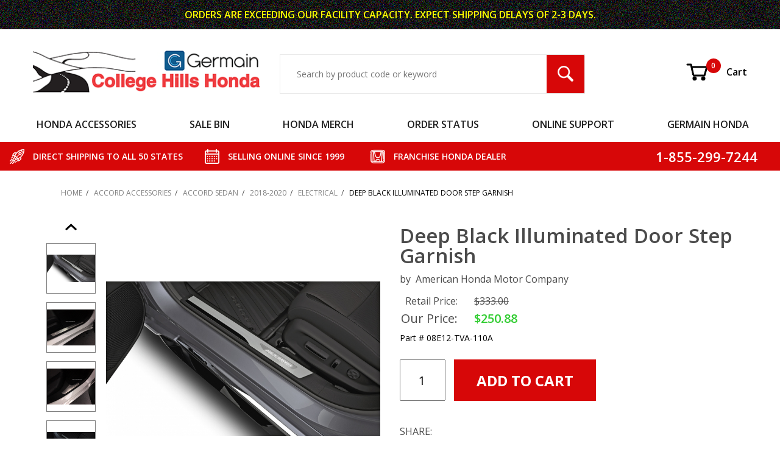

--- FILE ---
content_type: text/html; charset=utf-8
request_url: https://www.collegehillshonda.com/2018-2020-honda-accord-electrical-accessories/08E12-TVA-110A.html
body_size: 22977
content:
<!DOCTYPE html><html lang="en" class="no-js" xmlns:fb="http://ogp.me/ns/fb#"><head><meta charset="utf-8"><meta http-equiv="X-UA-Compatible" content="IE=edge"><meta name="viewport" content="width=device-width, initial-scale=1"><base href="https://www.collegehillshonda.com/mm5/"><title>2018-2022 Honda Accord Deep Black Illuminated Door Step Garnish - 08E12-TVA-110A</title><script type="text/javascript" src="https://platform-api.sharethis.com/js/sharethis.js#property=5f4a7c5b532e7d0012427bbb&product=inline-share-buttons" async="async"></script><link rel="preconnect" crossorigin href="https://fonts.gstatic.com" data-resource-group="css_list" data-resource-code="preconnect-google-fonts" /><link rel="stylesheet" href="https://fonts.googleapis.com/css?family=Poppins:400,500,700&amp;display=optional" data-resource-group="css_list" data-resource-code="google-fonts" /><link type="text/css" media="all" rel="stylesheet" href="https://www.collegehillshonda.com/mm5/json.mvc?Store_Code=CH&amp;Function=CSSResource_Output&amp;CSSCombinedResource_Code=stylesheet&T=b2ad74f9" data-resource-group="css_list" data-resource-code="stylesheet" /><style type="text/css" media="all" data-resource-group="css_list" data-resource-code="applepay-update">@media not all and (min-resolution:.001dpcm) { @media { .apple-pay-button-background { background: none;display:block;} } }.apple-pay-button-background {background: none !important;height: auto !important;}#paypalcp-button-container{width: 100%;margin-top: 1rem;}.paypal-container {width: 100%;margin-top: 2rem;}#js-PROD .paypal-container {padding-right: 1rem;}#js-BASK .t-basket .apple-pay-button, #js-BASK .t-basket .apple-pay-button-background {width: 100%;height: 48px;}#js-BASK .t-basket .t-basket .apple-pay-button, #js-BASK .t-basket .apple-pay-button-background {width: 100%;height: 48px;}#js-BASK .t-basket .c-button--full {display: block;width: 100%;}@media screen and (orientation:landscape) {#js-BASK .t-basket .apple-pay-button, #js-BASK .t-basket .apple-pay-button-background {width: 100%;} }div[data-pp-style-text-color="white"] {background-color: rgb(0,112,185);padding: 0.5rem 1rem;border-radius: 4px;height: 55px;width: 100%;margin-top: 2rem;margin-right: 1rem;padding-right: 1rem;max-width: 750px;}.x-warning-group {margin-bottom: 16px;}</style><link rel="preconnect" crossorigin href="//www.google-analytics.com" data-resource-group="css_list" data-resource-code="preconnect-google-analytics" /><link rel="preconnect" crossorigin href="https://www.googletagmanager.com" data-resource-group="css_list" data-resource-code="preconnect-google-tag-manager" /><script type="text/javascript">
var json_url = "https:\/\/www.collegehillshonda.com\/mm5\/json.mvc\u003F";
var json_nosessionurl = "https:\/\/www.collegehillshonda.com\/mm5\/json.mvc\u003F";
var Store_Code = "CH";
</script>
<script type="text/javascript">
var MMThemeBreakpoints =
[
{
"code":	"mobile",
"name":	"Mobile",
"start":	{
"unit": "px",
"value": ""
}
,
"end":	{
"unit": "em",
"value": "39.999"
}
}
,{
"code":	"tablet",
"name":	"Tablet",
"start":	{
"unit": "px",
"value": ""
}
,
"end":	{
"unit": "em",
"value": "59.999"
}
}
];
</script>
<script type="text/javascript" src="https://www.collegehillshonda.com/mm5/clientside.mvc?T=53b5e4df&amp;Module_Code=paypalcp&amp;Filename=runtime.js" integrity="sha512-A6/Hrcz8/r8OYVd2LYO313hk0S6tB5l/XeeOIIsdTxBuJqhAXWVVYIyDEomW+X+c75UgL0HeRe1C+MA3wdZSUw==" crossorigin="anonymous" async defer></script>
<script src="https://www.paypal.com/sdk/js?client-id=AcCNNzIa9VV_d1q2jFf4pNN33IIecvECC34nYq0EJIGN9EonWCRQD5JkXT_EDm6rOSCvnRE9g6JOGZXc&amp;merchant-id=TPQDVQRATKJQS&amp;currency=USD&amp;components=buttons,messages&amp;intent=authorize" data-partner-attribution-id="Miva_PCP"></script>
<script type="text/javascript" src="https://www.collegehillshonda.com/mm5/clientside.mvc?T=53b5e4df&amp;Module_Code=cmp-cssui-searchfield&amp;Filename=runtime.js" integrity="sha512-GT3fQyjPOh3ZvhBeXjc3+okpwb4DpByCirgPrWz6TaihplxQROYh7ilw9bj4wu+hbLgToqAFQuw3SCRJjmGcGQ==" crossorigin="anonymous" async defer></script>
<script type="text/javascript">
var MMSearchField_Search_URL_sep = "https:\/\/www.collegehillshonda.com\/SRCH.html\u003FSearch=";
(function( obj, eventType, fn )
{
if ( obj.addEventListener )
{
obj.addEventListener( eventType, fn, false );
}
else if ( obj.attachEvent )
{
obj.attachEvent( 'on' + eventType, fn );
}
})( window, 'mmsearchfield_override', function()
{
MMSearchField.prototype.onMenuAppendHeader = function () {return null;};MMSearchField.prototype.onMenuAppendItem = function (data) {var span;span = newElement('span', {'class': 'x-search-preview__entry'}, null, null);span.innerHTML = data;return span;};MMSearchField.prototype.onMenuAppendStoreSearch = function (search_value) {var item;item = newElement('div', {'class': 'x-search-preview__search-all'}, null, null);item.element_text = newTextNode('Search store for product "' + search_value + '"', item);return item;};MMSearchField.prototype.onFocus = function () {this.element_menu.classList.toggle('x-search-preview--open');};MMSearchField.prototype.onBlur = function () {this.element_menu.classList.toggle('x-search-preview--open');};
} );
</script>
<script type="text/javascript" src="https://www.collegehillshonda.com/mm5/clientside.mvc?T=53b5e4df&amp;Filename=runtime_ui.js" integrity="sha512-ZIZBhU8Ftvfk9pHoUdkXEXY8RZppw5nTJnFsMqX+3ViPliSA/Y5WRa+eK3vIHZQfqf3R/SXEVS1DJTjmKgVOOw==" crossorigin="anonymous" async defer></script><script type="text/javascript" src="https://www.collegehillshonda.com/mm5/clientside.mvc?T=53b5e4df&amp;Filename=ajax.js" integrity="sha512-hBYAAq3Edaymi0ELd4oY1JQXKed1b6ng0Ix9vNMtHrWb3FO0tDeoQ95Y/KM5z3XmxcibnvbVujqgLQn/gKBRhA==" crossorigin="anonymous" async defer></script><base href="https://www.collegehillshonda.com/mm5/" /><link rel="canonical" href="https://www.collegehillshonda.com/product/08E12-TVA-110A.html" itemprop="url"><link type="text/css" rel="stylesheet" href="css/chh.css" media="all" /><link type="text/css" rel="stylesheet" href="css/ctgy.css" media="all" /><link type="text/css" rel="stylesheet" href="css/fonts.css" media="all" /><link rel="preload" href="https://www.collegehillshonda.com/mm5/themes/shadows/ui/css/ReadyThemeIcons.woff" as="font" crossorigin><link type="text/css" rel="stylesheet" href="https://www.collegehillshonda.com/mm5/clientside.mvc?T=53b5e4df&amp;Module_Code=applepay&amp;Filename=applepay.css">
<script type="text/javascript" src="https://www.collegehillshonda.com/mm5/clientside.mvc?T=53b5e4df&amp;Module_Code=applepay&amp;Filename=applepay.js" integrity="sha512-/AcB7H4JE+ykRclE1UU0LJViwWvrs+1Qh8mtlGBwIrpoxnadTO+CpW4a4Kf3At8eZUA6K26rkXUhMa9Z6cVx5g==" crossorigin="anonymous" async defer></script>
<link type="text/css" media="all" rel="stylesheet" integrity="sha256-lWOXBr8vqpiy3pliCN1FmPIYkHdcr8Y0nc2BRMranrA= sha384-0K5gx4GPe3B0+RaqthenpKbJBAscHbhUuTd+ZmjJoHkRs98Ms3Pm2S4BvJqkmBdh sha512-wrhf+QxqNNvI+O73Y1XxplLd/Bt2GG2kDlyCGfeByKkupyZlAKZKAHXE2TM9/awtFar6eWl+W9hNO6Mz2QrA6Q==" crossorigin="anonymous" href="https://www.collegehillshonda.com/mm5/json.mvc?Store_Code=CH&amp;Function=CSSResource_Output&amp;CSSResource_Code=mm-theme-styles&T=b3cbadb8" data-resource-group="modules" data-resource-code="mm-theme-styles" /><script data-resource-group="head_tag" data-resource-code="GTM-head-tag">(function(w,d,s,l,i){w[l]=w[l]||[];w[l].push({'gtm.start':new Date().getTime(),event:'gtm.js'});var f=d.getElementsByTagName(s)[0],j=d.createElement(s),dl=l!='dataLayer'?'&l='+l:'';j.async=true;j.src='https://www.googletagmanager.com/gtm.js?id='+i+dl;f.parentNode.insertBefore(j,f);})(window,document,'script','dataLayer','GTM-NSR3QW7');</script><script data-resource-group="head_tag" data-resource-code="GTM-dataLayer">var dataLayer = dataLayer || [];dataLayer.push({canonicalUri: '\/product\/08E12-TVA-110A.html',canonicalUrl: 'https:\/\/www.collegehillshonda.com\/product\/08E12-TVA-110A.html',category: {code: '2018-2020-honda-accord-electrical-accessories',name: 'Electrical'},global: {action: '',basket: {basketId: '83072851',custId: '0'},categoryCode: '2018-2020-honda-accord-electrical-accessories',function: '',moduleFunction: '',productCode: '08E12-TVA-110A',screen: 'PROD',uiException: ''},page: {code: 'PROD',name: 'Product Display'},product: {code: '08E12-TVA-110A',name: 'Deep Black Illuminated Door Step Garnish',sku: ''}});window.addEventListener('DOMContentLoaded', () => {document.querySelectorAll('form').forEach(form => {if (form.getAttribute('name')?.length) {return;}const identifier = form.elements?.Action?.value ?? form.dataset?.hook ?? form.querySelector('legend')?.innerText;if (identifier?.length) {form.name = identifier;}});});window.addEventListener('DOMContentLoaded', () => {let timeoutId;const debouncedSearch = (e) => {clearTimeout(timeoutId);timeoutId = setTimeout(() => {const search_term = e?.target?.value;if (!search_term?.length) {return;}dataLayer.push({event: 'search',search_term});}, 500);};const searchInputs = document.querySelectorAll('input[name="Search"]');searchInputs.forEach(input => {input.addEventListener('input', debouncedSearch)});});class MMXPromotionTracker {constructor() {window.addEventListener('DOMContentLoaded', () => {this.init();});}init() {this.promotions = document.querySelectorAll('[data-flex-item]');if (!this.promotions.length) {return;}this.promotionObserver = new IntersectionObserver((entries) => {this.observedCallback(entries);}, {threshold: [0.75]});this.promotions.forEach((promotion, i) => {this.promotionObserver.observe(promotion);promotion.addEventListener('click', (e) => {this.promotionClicked(promotion, e);});});}promotionClicked(promotion, e){let clickedLink = false;let products = [];let clickedHero;e.composedPath().forEach(item => {if (item.nodeName === 'A' || (item.nodeName === 'MMX-HERO' && item.dataset?.href?.length)) {clickedLink = true;}if (item.nodeName === 'MMX-HERO') {clickedHero = item;} else if (item.nodeName === 'MMX-PRODUCT-CAROUSEL') {const clickedProductIndex = [...item.shadowRoot.querySelectorAll('mmx-hero[slot="hero_slide"]')].findIndex(heroSlide => heroSlide === clickedHero);products = [item?.products[clickedProductIndex]];} else if (item.nodeName === 'MMX-FEATURED-PRODUCT') {products = [item?.product];}});if (clickedLink) {this.trackPromotion('select_promotion', promotion, products);}};trackPromotion(event, item, products = []) {dataLayer.push({ ecommerce: null });dataLayer.push({event,ecommerce: {creative_name: item.getAttribute('data-flex-item'),creative_slot: [...this.promotions].findIndex(promotion => promotion === item) + 1,items: this.productsToEcommerceItems(products),promotion_id: item.getAttribute('data-flex-component')}});};observedCallback(entries) {entries.forEach((entry, entryIndex) => {if (!entry.isIntersecting) {return;}this.trackPromotion('view_promotion', entry.target, entry.target?.products);});};productsToEcommerceItems(products = []) {if (!products?.length) {return [];}return products.map((item, i) => {return {item_id: item.code,item_name: item.name,item_sku: item?.sku,index: i,price: item.price,discount: item.base_price - item.price,quantity: 1}});}}new MMXPromotionTracker();dataLayer.push({ ecommerce: null });dataLayer.push({
	"ecommerce": {
		"item_list_id": "related_products",
		"item_list_name": "Related Products",
		"items": [
			{
				"discount": 78.87,
				"index": 0,
				"item_id": "08E12-TVA-120A",
				"item_name": "Platinum Gray Illuminated Door Step Garnish",
				"item_sku": "",
				"item_variant": "",
				"price": 319,
				"quantity": 1
			},
			{
				"discount": 36.12,
				"index": 1,
				"item_id": "08E10-TVA-100",
				"item_name": "Ambient Lighting Kit",
				"item_sku": "",
				"item_variant": "",
				"price": 144,
				"quantity": 1
			},
			{
				"discount": 55.25,
				"index": 2,
				"item_id": "08V27-TVA-100",
				"item_name": "Puddle Lights",
				"item_sku": "",
				"item_variant": "",
				"price": 213,
				"quantity": 1
			}
		]
	},
	"event": "view_item_list"
});class SelectItemTracker {listSelectors = {related_products: ['.x-product-list--related .x-product-list__link','.t-related-product-list .x-product-list__link','#js-related-products-carousel [data-mm-linktype="product-list-link"]','#js-PROD [data-mm-linktype="product-list-link"]','.cmp-product-list .cmp-product-list__item:not(.cmp-product-list__header)','[data-hook="related-products"] .mm-card-grid-item__wrapper'],wish_list_items: ['#js-WISH .t-basket__product-details a:not([href*="Edit_Wish"], [href*="Action=RMWL"])','#js-WISH .basket-product-row a:not([href*="Edit_Wish"], [href*="Action=RMWL"])','#js-WISH .basket-display__product-row a:not([href*="Edit_Wish"], [href*="Action=RMWL"])'],order_status: ['.t-page-ords .t-basket__product-name','.t-account-landing__order-list a','#js-ORDS .basket-product-row a','.order-summary-display a']};productLists = ['search_results','category_listing','all_products']productListLinkSelectors = ['.x-product-list .x-product-list__link','.cmp-product-list .cmp-product-list__item','#js-product-list .category-product','#js-product-list [data-mm-linktype="product-list-link"]','.product-grid [data-mm-linktype="product-list-link"]'];constructor() {window.addEventListener('DOMContentLoaded', () => {this.init();});}init() {this.buildProductListLinkSelectors();Object.keys(this.listSelectors).forEach(listId => {this.bindListEvents(listId);});}buildProductListLinkSelectors() {this.productLists.forEach(productList => {this.listSelectors[productList] = this.productListLinkSelectors;});}bindListEvents(listId) {const viewItemListEvent = this.getViewItemListEvent(listId);if (!viewItemListEvent) {return;}const listSelectors = this.listSelectors[listId];const firstMatchingSelector = listSelectors.find(selector => {return document.querySelector(selector) !== null;});const listItemLinks = document.querySelectorAll(firstMatchingSelector);listItemLinks.forEach((listItemLink, index) => {listItemLink.addEventListener('click', () => {this.trackSelectItem(viewItemListEvent, index);});});}getViewItemListEvent(list_id) {return window?.dataLayer?.find(item => {return item?.event === 'view_item_list' && item?.ecommerce?.item_list_id === list_id;});}trackSelectItem(viewItemListEvent, itemIndex) {const selectedItem = structuredClone(viewItemListEvent?.ecommerce?.items?.[itemIndex]);if (typeof selectedItem !== 'object') {return;}dataLayer.push({ ecommerce: null });dataLayer.push({event: 'select_item',ecommerce: {currency: 'USD',value: selectedItem?.price - selectedItem?.discount,items: [selectedItem]}});}}new SelectItemTracker();dataLayer.push({ ecommerce: null });dataLayer.push({event: 'view_item',ecommerce: {currency: 'USD',value: '250.88',items: [{item_id: '08E12-TVA-110A',item_sku: '',item_name: 'Deep Black Illuminated Door Step Garnish',price: '333',discount: '82.12',index: 0,item_brand: '',item_category: '2018-2020'}]}});class ProductTracker {options = {additionalPriceSelector: '#price-value-additional, #js-additional-price, #js-price-value-additional',adprButtonSelector: '[data-hook="add-to-cart"], #js-add-to-cart',adprFormSelector: 'form[name="add"], #js-purchase-product',atwlButtonSelector: '[value="Add To Wish List" i], .t-product-layout-purchase__add-to-wish, #add-to-wishlist-wrap, [data-hook="add-to-wish-list"], .product-details__wish-list',priceSelector: '#price-value, #js-price-value'};constructor(options = {}) {this.options = {...this.options,...options};window.addEventListener('DOMContentLoaded', () => {this.init();});}init() {this.adprForm = this.options?.adprForm ?? document.querySelector(this.options.adprFormSelector);this.adprButton = this.options?.adprButton ?? document.querySelector(this.options.adprButtonSelector);this.atwlButton = this.options?.atwlButton ?? document.querySelector(this.options.atwlButtonSelector);this.price = this.options?.price ?? document.querySelector(this.options.priceSelector);this.additionalPrice = this.options?.additionalPrice ?? document.querySelector(this.options.additionalPriceSelector);if (this.adprForm?.nodeName !== 'FORM') {return;}this.listenForAddToCart();this.listenForAddToWishlist()}listenForAddToCart() {this.adprForm?.addEventListener('click', (e) => {if (e.target !== this.adprButton) {return;}this.trackAddTo('cart');}, { capture: true });}listenForAddToWishlist() {this.atwlButton?.addEventListener('click', () => {this.trackAddTo('wishlist');});}trackAddTo(event) {const viewItem = dataLayer.find(item => item?.event === 'view_item');if (!this.adprForm.checkValidity() || viewItem?.ecommerce?.items?.length !== 1) {return;}const dataLayerItem = structuredClone(viewItem);const price = this.currencyToNumber(this.price?.innerText ?? 0);const additionalPrice = this.currencyToNumber(this.additionalPrice?.innerText ?? 0);const itemVariant = [...this.adprForm.querySelectorAll('[name*="Product_Attributes"][name*=":value"]:is([type="radio"]:checked, select)')].map(input => input.value).join(', ');dataLayer.push({ ecommerce: null });dataLayerItem.event = `add_to_${event}`;dataLayerItem.ecommerce.value = price;dataLayerItem.ecommerce.items[0].price = additionalPrice > 0 ? additionalPrice : price;dataLayerItem.ecommerce.items[0].discount = additionalPrice > 0 ? this.currencyToNumber(additionalPrice - price) : 0;dataLayerItem.ecommerce.items[0].quantity = this.adprForm.elements.Quantity.value;dataLayerItem.ecommerce.items[0].item_variant = itemVariant;dataLayer.push(dataLayerItem);return dataLayerItem;}currencyToNumber(value) {return Number(Number(String(value).replace(/[^\d.-]/g, '')).toFixed(2));}}new ProductTracker();</script><script type="text/javascript" src="https://www.collegehillshonda.com/mm5/clientside.mvc?T=53b5e4df&amp;Filename=runtime.js" integrity="sha512-EiU7WIxWkagpQnQdiP517qf12PSFAddgl4rw2GQi8wZOt6BLZjZIAiX4R53VP0ePnkTricjSB7Edt1Bef74vyg==" crossorigin="anonymous" async defer></script><script type="text/javascript" src="https://www.collegehillshonda.com/mm5/clientside.mvc?T=53b5e4df&amp;Filename=MivaEvents.js" integrity="sha512-bmgSupmJLB7km5aCuKy2K7B8M09MkqICKWkc+0w/Oex2AJv3EIoOyNPx3f/zwF0PZTuNVaN9ZFTvRsCdiz9XRA==" crossorigin="anonymous" async defer></script><script type="text/javascript" src="https://www.collegehillshonda.com/mm5/clientside.mvc?T=53b5e4df&amp;Filename=AttributeMachine.js" integrity="sha512-e2qSTe38L8wIQn4VVmCXg72J5IKMG11e3c1u423hqfBc6VT0zY/aG1c//K/UjMA6o0xmTAyxRmPOfEUlOFFddQ==" crossorigin="anonymous" async defer></script>
<script type="text/javascript">
(function( obj, eventType, fn )
{
if ( obj.addEventListener )
{
obj.addEventListener( eventType, fn, false );
}
else if ( obj.attachEvent )
{
obj.attachEvent( 'on' + eventType, fn );
}
})( window, 'attributemachine_override', function()
{
AttributeMachine.prototype.Generate_Discount = function (discount) {var discount_div;discount_div = document.createElement('div');discount_div.innerHTML = discount.descrip + ': ' + discount.formatted_discount;return discount_div;};AttributeMachine.prototype.Generate_Swatch = function (product_code, attribute, option) {var swatch_container = document.querySelector('#swatches');var swatch = document.createElement('li');var img = document.createElement('img');img.src = option.image;img.setAttribute('alt', option.prompt);img.setAttribute('title', option.prompt);swatch.classList.add('o-list-inline__item');swatch.setAttribute('data-code', option.code);swatch.setAttribute('data-color', option.prompt);swatch.appendChild(img);setTimeout(function () {if (swatch_container) {var swatch_element = swatch_container.querySelector('ul');var swatch_select = document.querySelector('[data-hook="attribute-swatch-select"]');var swatch_selected = swatch_select.options[swatch_select.selectedIndex].text;var swatch_name_element = document.querySelector('[data-hook="attribute-swatch-name"]');var swatchElements = swatch_element.querySelectorAll('li');swatch_element.removeAttribute('style');swatch_element.classList.add('o-list-inline');/*** Adds the selected swatch name to the label.*/swatch_name_element.textContent = swatch_selected;/*** Adds an active class to the selected swatch.*/swatchElements.forEach(function (swatchElement) {var swatchColor = swatchElement.getAttribute('data-code');var swatchImage = swatchElement.querySelector('img');if (swatchColor === swatch_select.options[swatch_select.selectedIndex].value) {swatchImage.classList.add('x-product-layout-purchase__swatches--active');}});}}, 0);return swatch;};AttributeMachine.prototype.Swatch_Click = function(input, attribute, option) {var swatch_name_element = document.querySelector('[data-hook="attribute-swatch-name"]');var i;for (i = 0; i < input.select.options.length; i++) {if (input.select.options[i].value === option.code) {input.select.selectedIndex = i;}}if (attribute.inventory) {this.Attribute_Changed(input);}swatch_name_element.innerHTML = option.prompt;};MivaEvents.SubscribeToEvent('variant_changed', function (data) {var WaitlistVariantID = document.getElementById('jsWaitlist_Variant_ID');if (WaitlistVariantID) {WaitlistVariantID.value = data.variant_id > 0 ? data.variant_id : 0;}});AttributeMachine.prototype.AttributeList_Load_Possible_Callback_Original = AttributeMachine.prototype.AttributeList_Load_Possible_Callback;AttributeMachine.prototype.AttributeList_Load_Possible_Callback = function (response){var waitlist_form = document.getElementsByName('waitlist_add')[0];if (response && response.data && response.data.variant && waitlist_form){if (response.data.variant.inv_active && response.data.variant.inv_level === 'out'){waitlist_form.style.display = 'block';}else{waitlist_form.style.display = 'none';}}this.AttributeList_Load_Possible_Callback_Original(response);};MivaEvents.SubscribeToEvent('price_changed', function (product_data) { /*var product_original_msrp_container = document.getElementById('price-value-additional');var product_original_msrp = product_original_msrp_container.getAttribute("data-original-msrp");console.log(product_original_msrp_container);console.log(product_original_msrp);*/var fhop = '';var fhproductprice = document.getElementById('fh-product-price');fhproductprice.innerHTML = fhop.concat('$', product_data.price);});
} );
</script>
<script type="text/javascript" src="https://www.collegehillshonda.com/mm5/clientside.mvc?T=53b5e4df&amp;Filename=ImageMachine.js" integrity="sha512-luSn6atUPOw8U8HPV927zNVkcbbDcvbAlaSh/MEWznSCrOzPC2iQVeXSwLabEEn43FBmR6lKN0jhsWKmJR4n1Q==" crossorigin="anonymous" async defer></script>
<script type="text/javascript">
(function( obj, eventType, fn )
{
if ( obj.addEventListener )
{
obj.addEventListener( eventType, fn, false );
}
else if ( obj.attachEvent )
{
obj.attachEvent( 'on' + eventType, fn );
}
})( window, 'imagemachine_override', function()
{
ImageMachine.prototype.ImageMachine_Generate_Thumbnail = function (thumbnail_image, main_image, closeup_image, type_code) {var thumbnail,img;thumbnail = document.createElement('li');thumbnail.classList.add('o-layout__item');thumbnail.classList.add('u-remove-padding');thumbnail.classList.add('x-product-layout-images__thumbnail-image');if (typeof( thumbnail_image ) === 'string' && thumbnail_image.length > 0) {img = document.createElement('img');img.src = thumbnail_image;img.setAttribute('alt', 'Deep Black Illuminated Door Step Garnish');img.setAttribute('title', 'Deep Black Illuminated Door Step Garnish');img.classList.add("x-product-thumbnail-image");thumbnail.appendChild(img);}return thumbnail;};/*** This disables the default Miva image zoom functionality.*/ImageMachine.prototype.Closeup_Open = function () {return false;}
} );
</script>
<meta property="og:title" content="Deep Black Illuminated Door Step Garnish"><meta property="og:type" content="product"><meta property="og:image" content="https://www.collegehillshonda.com/mm5/graphics/00000001/08e12-tva.jpg"><meta property="og:url" content="https://www.collegehillshonda.com/product/08E12-TVA-110A.html"><meta property="og:site_name" content="College Hills Honda"><meta property="og:description" content="Check out the deal on Deep Black Illuminated Door Step Garnish at College Hills Honda"><meta property="og:locale" content="en_US"><meta name="twitter:card" content="summary_large_image"><meta name="twitter:site" content="@TWITTER_ACCOUNT"><meta name="twitter:creator" content="@TWITTER_ACCOUNT"><meta name="twitter:url" content="https://www.collegehillshonda.com/product/08E12-TVA-110A.html"><meta name="twitter:title" content="Deep Black Illuminated Door Step Garnish"><meta name="twitter:description" content="Check out the deal on Deep Black Illuminated Door Step Garnish at College Hills Honda"><meta name="twitter:image" content="https://www.collegehillshonda.com/mm5/graphics/00000001/08e12-tva.jpg"><meta name="twitter:image:alt" content="Deep Black Illuminated Door Step Garnish"><link rel="stylesheet" type="text/css" href="css/slick-lightbox.css"><!--<link rel="stylesheet" type="text/css" href="slick/slick-theme.css"/>--><meta name="description" content="Prevent scratches to your panels while providing entry lighting for the driver and passenger. The 2 front step pieces light up and function off of the door switches. The garnish is available in black and platinum gray."></head><body id="js-PROD" class="o-site-wrapper t-page-prod"><div id="mini_basket" class="readytheme-contentsection">
<section class="x-mini-basket" data-hook="mini-basket" data-item-count="0" data-subtotal=""><div class="x-mini-basket__content u-bg-white"><header><div class="x-mini-basket__header"><strong>My Cart: 0 item(s)</strong><button class="c-button u-bg-gray-40 u-icon-cross" data-hook="close-mini-basket"></button></div><hr class="c-keyline"></header><footer class="x-mini-basket__footer"><div class="x-messages x-messages--info">Your Shopping Cart Is Empty</div></footer></div></section>
</div>
<header class="o-wrapper o-wrapper--full o-wrapper--flush t-site-header" data-hook="site-header"><div id="fasten_header" class="readytheme-contentsection">
<section class="o-layout o-layout--align-center x-product-site-header x-fasten-header t-site-header__masthead " data-hook="fasten-header"><div class="x-product-sticky-header-menu u-display-tablet"><button class="dropbtn c-button c-button u-border-none u-text-medium u-font-large t-main-content-element u-text-uppercase">MENU <p class="u-icon-chevron-down" style="padding-left:16px;"></p></button><div class="o-wrapper o-wrapper--full o-wrapper--flush t-site-header__fasten-header dropdown-content"><div class="t-site-navigation"><div class="duplicate-nav-set o-layout o-layout--align-center o-layout--flush o-layout--justify-center t-site-navigation__wrap"></div></div></div></div><div class="o-wrapper o-wrapper--full o-wrapper--flush t-site-header__fasten-header u-display-not-tablet u-remove-margin"><div class="t-site-navigation"><div class="duplicate-nav-set o-layout o-layout--align-center o-layout--flush o-layout--justify-center t-site-navigation__wrap"></div></div></div><div class="o-layout__item x-product-sticky-header-group "><img class="x-product-layout-sticky-image" src="graphics/00000001/08e12-tva_small.jpg" alt="Deep Black Illuminated Door Step Garnish" title="Deep Black Illuminated Door Step Garnish"><div class="x-sticky-header-info-container o-wrapper o-wrapper--flush o-wrapper--full"><div class="x-sticky-price-group o-layout o-layout--align-center"><span class="o-layout__item u-font-medium u-text-uppercase u-color-white u-text-large u-text-bold x-sticky-product-name">Deep Black Illuminated Door Step Garnish</span><span id="fh-product-price" class="o-layout__item current-price-font u-color-white u-text-bold" style="*margin-left:12px;">$250.88</span><button data-hook="fasten-header-add-to-cart" data-action="https://dev.collegehillshonda.com/BASK.html?ajax=1" data-value="Add To Cart" class="c-button c-button--small o-layout__item u-remove-padding c-product-buttonszz x-top-add-to-cart" style=" background-color:#d70708; margin-left:12px; *max-width:inherit;" title="ADD Deep Black Illuminated Door Step Garnish TO CART">ADD TO CART</button></div></div></div></section><!-- end x-fasten-header -->
</div>
<section class="o-layout u-color-white t-site-header__top-navigation "><div class="o-layout__item u-width-12 u-text-center t-site-header__content"><span style="color: #FFFF00">ORDERS ARE EXCEEDING OUR FACILITY CAPACITY. </span><span class="u-block u-inline--m" style="color: #FFFF00">EXPECT SHIPPING DELAYS OF 2-3 DAYS.</span></div></section><section class="o-wrapper t-site-header__masthead"><div class="o-layout o-layout--align-center u-text-right u-hidden u-shown--m u-hidden--l"><div class="o-layout__item t-site-header__masthead-links "><a class="u-color-black t-site-header__basket-link u-text-medium" data-hook="open-mini-basket" title="Open Mini Basket" href="https://www.collegehillshonda.com/BASK.html"><svg class="u-icon-cart u-icon-vector t-site-header__basket-image" aria-hidden="true" focusable="false" data-hook="open-mini-basket"><use xlink:href="images/vectors/cart.svg#Cart"></use><span class="u-hide-visually">Shopping Cart</span></svg><span data-hook="open-mini-basket"><span class="u-hidden u-bg-custom-red u-color-white u-text-medium t-site-header__basket-link-quantity--mobile" data-hook="mini-basket-count ">0</span></span><span>Cart</span></a><a class="u-hidden t-site-header__checkout-link u-text-medium" href="https://www.collegehillshonda.com/OINF.html"><span class="u-color-gray-50">|</span><span class="u-color-black">Checkout</span></a></div></div><div class="o-layout o-layout--align-center"><div class="o-layout__item u-width-8 u-width-5--m u-width-4--l u-text-left--l t-site-header__logo"><a href="https://www.collegehillshonda.com/SFNT.html" title="College Hills Honda" rel="nofollow"><picture><source srcset="images/logo_320.png"media="(max-width: 766px)"><source srcset="images/logo_768.png"media="(max-width: 960px)"><img src="images/logo.png" alt="College Hills Honda"></picture></a></div><div class="o-layout__item u-flex u-width-4 o-layout--align-center o-layout--row-reverse u-width-1--m u-hidden--m t-site-header__menu "><button class="c-button c-button--flush c-button--hollow u-bg-transparent u-border-none u-color-gray-50 u-text-medium u-text-right u-icon-menu t-site-header__menu-btn" data-hook="open-main-menu" data-search-area="main-site-menu" aria-label="Open Main Menu"></button><div class="u-hidden--m t-site-header__basket u-inline-block u-text-right "><a class="t-site-header__basket-link--mobile" data-hook="open-mini-basket" title="Open Mini Basket" href="https://www.collegehillshonda.com/BASK.html"><svg class="u-icon-cart u-icon-vector u-color-gray-50 t-site-header__basket-image" aria-hidden="true" focusable="false" data-hook="open-mini-basket"><use xlink:href="images/vectors/cart.svg#Cart"></use><span class="u-hide-visually">Shopping Cart</span></svg><span class="u-hidden u-bg-custom-red u-color-white u-text-medium t-site-header__basket-link-quantity--mobile" data-hook="mini-basket-count ">0</span></a></div></div><div class="o-layout__item u-width-12 u-width-7--m u-width-5--l t-site-header__search " itemscope itemtype="http://schema.org/WebSite"><meta itemprop="url" content="//www.collegehillshonda.com/"/><form class="t-site-header__search-form" method="post" action="https://www.collegehillshonda.com/SRCH.html" itemprop="potentialAction" itemscope itemtype="http://schema.org/SearchAction"><fieldset><legend>Product Search</legend><ul class="c-form-list"><li class="c-form-list__item c-form-list__item--full c-control-group u-flex"><meta itemprop="target" content="https://www.collegehillshonda.com/SRCH.html?q={Search}"/><input class="c-form-input c-control-group__field u-bg-transparent u-border-none" aria-label="Search Input" data-mm_searchfield="Yes" data-mm_searchfield_id="x-search-preview" type="search" name="Search" value="" placeholder="Search by product code or keyword" autocomplete="off" required itemprop="query-input"><button class="c-button c-button--large c-control-group__button u-bg-custom-red u-color-white u-icon-search u-border-none t-site-header__search-btn" type="submit" aria-label="Search Submit Button"></button></li></ul></fieldset><span class="x-search-preview" data-mm_searchfield_menu="Yes" data-mm_searchfield_id="x-search-preview"></span></form></div><div class="o-layout__item u-hidden u-flex--l u-width-3--l t-site-header__masthead-links "><a class="u-color-black t-site-header__basket-link u-text-medium" data-hook="open-mini-basket" title="Open Mini Basket" href="https://www.collegehillshonda.com/BASK.html"><svg class="u-icon-cart u-icon-vector t-site-header__basket-image" aria-hidden="true" focusable="false" data-hook="open-mini-basket"><use xlink:href="images/vectors/cart.svg#Cart"></use><span class="u-hide-visually">Shopping Cart</span></svg><span data-hook="open-mini-basket"><span class="u-hidden u-bg-custom-red u-color-white u-text-medium t-site-header__basket-link-quantity--mobile" data-hook="mini-basket-count ">0</span></span>Cart</a><a class="u-hidden t-site-header__checkout-link u-text-medium" title="Checkout" href="https://www.collegehillshonda.com/OINF.html"><span class="u-color-gray-50">|</span><span class="u-color-black">Checkout</span></a></div><div class="u-over-everything t-global-account" data-hook="global-account"><form class="t-global-account__form" method="post" action="https://www.collegehillshonda.com/product/08E12-TVA-110A.html" autocomplete="off"><fieldset><legend>Global Account Log In</legend><input type="hidden" name="Action" value="LOGN" /><input type="hidden" name="Category_Code" value="2018-2020-honda-accord-electrical-accessories" /><input type="hidden" name="Product_Code" value="08E12-TVA-110A" /><input type="hidden" name="Search" value="" /><input type="hidden" name="Per_Page" value="" /><input type="hidden" name="Sort_By" value="disp_order" /><ul class="c-form-list"><li class="c-form-list__item c-form-list__item--full"><label class="u-hide-visually">Email Adress</label><input class="c-form-input c-form-input--large" type="email" name="Customer_LoginEmail" value="" autocomplete="email" placeholder="Email" required></li><li class="c-form-list__item c-form-list__item--full"><label class="u-hide-visually">Password</label><input class="c-form-input c-form-input--large" type="password" name="Customer_Password" autocomplete="current-password" placeholder="Password"></li><li class="c-form-list__item c-form-list__item--full"><input class="c-button c-button--full c-button--huge u-bg-gray-50 u-color-white u-text-bold u-text-uppercase" type="submit" value="Sign In"></li><li class="c-form-list__item c-form-list__item--full"><a class="c-button c-button--full c-button--hollow c-button--huge u-bg-white u-color-gray-50 u-text-bold u-text-uppercase" href="https://www.collegehillshonda.com/LOGN.html">Register</a></li><li class="c-form-list__item c-form-list__item--full u-text-center"><a class="u-color-gray-30 u-text-bold u-font-small u-text-uppercase" href="https://www.collegehillshonda.com/FPWD.html">Forgot Password?</a></li></ul></fieldset></form></div></div></section></header><!-- end t-site-header --><div class="o-wrapper o-wrapper--full o-wrapper--flush t-site-navigation "><div class="o-layout o-layout--align-center o-layout--flush o-layout--justify-center t-site-navigation__wrap" id="global_nav_set" data-menu-selector="main-site-menu"><nav class="o-layout__item u-width-12 u-text-bold u-text-uppercase c-navigation x-transfigure-navigation " data-hook="transfigure-navigation">
<div class="x-transfigure-navigation__wrap" data-layout="horizontal-mega-menu">
<header class="x-transfigure-navigation__header u-hidden c-control-group">
<button class="c-button u-bg-gray-40 u-color-gray-10 u-icon-cross c-control-group__button" data-hook="close-main-menu" name="Menu-close-button" aria-label="Close Menu"></button>
</header>
<div class="x-transfigure-navigation__content">
<ul class="c-navigation__row x-transfigure-navigation__row">
<li class="c-navigation__list has-child-menu" data-hook="has-drop-down has-child-menu">
<a class="c-navigation__link" href="https://www.collegehillshonda.com/category/accessory-store.html" target="_self"><span class="c-navigation__link-text">Honda Accessories</span></a>
<ul class="c-navigation__row c-navigation__row--level2 is-hidden">
<li class="c-navigation__menu-buffer u-text-right">
<a class="c-button c-button--large u-bg-gray-40 u-color-custom-red u-icon-cross c-control-group__button u-font-bold" style="display:none;"></a>&nbsp;
</li>
<li class="c-navigation__list u-hidden--m" data-hook="show-previous-menu">
<span class="c-navigation__link"><span class="u-icon-chevron-left">&nbsp;</span><span class="o-layout--grow">Main Menu</span></span>
</li>
<li class="c-navigation__list has-child-menu is-mega-menu" data-hook="has-child-menu" data-menu-bg="graphics/00000001/3/23-accord-big.jpg">
<a class="c-navigation__link" href="https://www.collegehillshonda.com/category/accord-accessories.html" target=""><span class="c-navigation__link-text">Accord</span></a>
<ul class="c-navigation__row c-navigation__row--level3 is-hidden c-navigation__row--embedded">
<li class="c-navigation__list u-hidden--m" data-hook="show-previous-menu">
<span class="c-navigation__link"><span class="u-icon-chevron-left">&nbsp;</span><span class="o-layout--grow">Main Menu</span></span>
</li>
<li class="c-navigation__list has-child-menu" data-hook="has-child-menu" data-menu-bg="graphics/00000001/Honda Accessories-Accord-Sedan_new.jpg">
<a class="c-navigation__link" href="https://www.collegehillshonda.com/category/accord-sedan.html" target="_self"><span class="c-navigation__link-text">Sedan<img class="c-navigation__link-thumbnail" src="graphics/00000001/menu_accord_sedan.png" alt="Accord Sedan"></span></a>
<ul class="c-navigation__row c-navigation__row--level4 is-hidden">
<li class="c-navigation__list u-hidden--m" data-hook="show-previous-menu">
<span class="c-navigation__link"><span class="u-icon-chevron-left">&nbsp;</span><span class="o-layout--grow">Main Menu</span></span>
</li>
<li class="c-navigation__list has-child-menu" data-hook="has-child-menu">
<a class="c-navigation__link" href="https://www.collegehillshonda.com/category/11thgen-honda-accord-accessories.html" target="_self"><span class="c-navigation__link-text">2023-2025</span></a>
<ul class="c-navigation__row c-navigation__row--level5 is-hidden">
<li class="c-navigation__list u-hidden--m" data-hook="show-previous-menu">
<span class="c-navigation__link"><span class="u-icon-chevron-left">&nbsp;</span><span class="o-layout--grow">Main Menu</span></span>
</li>
<li class="c-navigation__list">
<a class="c-navigation__link" href="https://www.collegehillshonda.com/category/11thgen-honda-accord-electrical-accessories.html" target="_self"><span class="c-navigation__link-text">Electrical</span></a>
</li>
<li class="c-navigation__list">
<a class="c-navigation__link" href="https://www.collegehillshonda.com/category/11thgen-honda-accord-interior-accessories.html" target="_self"><span class="c-navigation__link-text">Interior</span></a>
</li>
<li class="c-navigation__list">
<a class="c-navigation__link" href="https://www.collegehillshonda.com/category/11thgen-honda-accord-exterior-accessories.html" target="_self"><span class="c-navigation__link-text">Exterior</span></a>
</li>
<li class="c-navigation__list">
<a class="c-navigation__link" href="https://www.collegehillshonda.com/category/11thgen-honda-accord-wheel-accessories.html" target="_self"><span class="c-navigation__link-text">Wheels</span></a>
</li>
<li class="c-navigation__list">
<a class="c-navigation__link" href="https://www.collegehillshonda.com/category/11thgen-honda-accord-maintenance-parts.html" target="_self"><span class="c-navigation__link-text">Maintenance</span></a>
</li>
<li class="c-navigation__list">
<a class="c-navigation__link" href="https://www.collegehillshonda.com/category/11thgen-honda-accord-fluids.html" target="_self"><span class="c-navigation__link-text">Oil & Fluids</span></a>
</li>
<li class="c-navigation__list">
<a class="c-navigation__link" href="https://www.collegehillshonda.com/category/11thgen-honda-accord-aftermarket-accessories.html" target="_self"><span class="c-navigation__link-text">Aftermarket</span></a>
</li>
</ul>
</li>
<li class="c-navigation__list has-child-menu" data-hook="has-child-menu">
<a class="c-navigation__link" href="https://www.collegehillshonda.com/category/10thgen-mmc-honda-accord-accessories.html" target="_self"><span class="c-navigation__link-text">2021-2022</span></a>
<ul class="c-navigation__row c-navigation__row--level5 is-hidden">
<li class="c-navigation__list u-hidden--m" data-hook="show-previous-menu">
<span class="c-navigation__link"><span class="u-icon-chevron-left">&nbsp;</span><span class="o-layout--grow">Main Menu</span></span>
</li>
<li class="c-navigation__list">
<a class="c-navigation__link" href="https://www.collegehillshonda.com/category/10thgen-mmc-honda-accord-electrical-accessories.html" target="_self"><span class="c-navigation__link-text">Electrical</span></a>
</li>
<li class="c-navigation__list">
<a class="c-navigation__link" href="https://www.collegehillshonda.com/category/10thgen-mmc-honda-accord-interior-accessories.html" target="_self"><span class="c-navigation__link-text">Interior</span></a>
</li>
<li class="c-navigation__list">
<a class="c-navigation__link" href="https://www.collegehillshonda.com/category/10thgen-mmc-honda-accord-exterior-accessories.html" target="_self"><span class="c-navigation__link-text">Exterior</span></a>
</li>
<li class="c-navigation__list">
<a class="c-navigation__link" href="https://www.collegehillshonda.com/category/10thgen-mmc-honda-accord-wheel-accessories.html" target="_self"><span class="c-navigation__link-text">Wheels</span></a>
</li>
<li class="c-navigation__list">
<a class="c-navigation__link" href="https://www.collegehillshonda.com/category/10thgen-mmc-honda-accord-maintenance.html" target="_self"><span class="c-navigation__link-text">Maintenance</span></a>
</li>
<li class="c-navigation__list">
<a class="c-navigation__link" href="https://www.collegehillshonda.com/category/10thgen-mmc-honda-accord-fluids.html" target="_self"><span class="c-navigation__link-text">Oil & Fluids</span></a>
</li>
<li class="c-navigation__list">
<a class="c-navigation__link" href="https://www.collegehillshonda.com/category/10thgen-mmc-honda-accord-aftermarket-accessories.html" target="_self"><span class="c-navigation__link-text">Aftermarket</span></a>
</li>
</ul>
</li>
<li class="c-navigation__list has-child-menu" data-hook="has-child-menu">
<a class="c-navigation__link" href="https://www.collegehillshonda.com/category/2018-2020-honda-accord-accessories.html" target="_self"><span class="c-navigation__link-text">2018-2020</span></a>
<ul class="c-navigation__row c-navigation__row--level5 is-hidden">
<li class="c-navigation__list u-hidden--m" data-hook="show-previous-menu">
<span class="c-navigation__link"><span class="u-icon-chevron-left">&nbsp;</span><span class="o-layout--grow">Main Menu</span></span>
</li>
<li class="c-navigation__list">
<a class="c-navigation__link" href="https://www.collegehillshonda.com/category/2018-2020-honda-accord-electrical-accessories.html" target="_self"><span class="c-navigation__link-text">Electrical</span></a>
</li>
<li class="c-navigation__list">
<a class="c-navigation__link" href="https://www.collegehillshonda.com/category/2018-2020-honda-accord-interior-accessories.html" target="_self"><span class="c-navigation__link-text">Interior</span></a>
</li>
<li class="c-navigation__list">
<a class="c-navigation__link" href="https://www.collegehillshonda.com/category/2018-2020-honda-accord-exterior-accessories.html" target="_self"><span class="c-navigation__link-text">Exterior</span></a>
</li>
<li class="c-navigation__list">
<a class="c-navigation__link" href="https://www.collegehillshonda.com/category/2018-2020-honda-accord-wheels.html" target="_self"><span class="c-navigation__link-text">Wheels</span></a>
</li>
<li class="c-navigation__list">
<a class="c-navigation__link" href="https://www.collegehillshonda.com/category/2018-2020-honda-accord-maintenance-parts.html" target="_self"><span class="c-navigation__link-text">Maintenance</span></a>
</li>
<li class="c-navigation__list">
<a class="c-navigation__link" href="https://www.collegehillshonda.com/category/2018-2020-honda-accord-fluids.html" target="_self"><span class="c-navigation__link-text">Oil & Fluids</span></a>
</li>
<li class="c-navigation__list">
<a class="c-navigation__link" href="https://www.collegehillshonda.com/category/2018-2020-honda-accord-aftermarket-accessories.html" target="_self"><span class="c-navigation__link-text">Aftermarket</span></a>
</li>
</ul>
</li>
<li class="c-navigation__list has-child-menu" data-hook="has-child-menu">
<a class="c-navigation__link" href="https://www.collegehillshonda.com/category/2016-2017-honda-accord-sedan-accessories.html" target="_self"><span class="c-navigation__link-text">2016-2017</span></a>
<ul class="c-navigation__row c-navigation__row--level5 is-hidden">
<li class="c-navigation__list u-hidden--m" data-hook="show-previous-menu">
<span class="c-navigation__link"><span class="u-icon-chevron-left">&nbsp;</span><span class="o-layout--grow">Main Menu</span></span>
</li>
<li class="c-navigation__list">
<a class="c-navigation__link" href="https://www.collegehillshonda.com/category/2016-2017-honda-accord-4dr-electrical-accessories.html" target="_self"><span class="c-navigation__link-text">Electrical</span></a>
</li>
<li class="c-navigation__list">
<a class="c-navigation__link" href="https://www.collegehillshonda.com/category/2016-2017-honda-accord-4dr-interior-accessories.html" target="_self"><span class="c-navigation__link-text">Interior</span></a>
</li>
<li class="c-navigation__list">
<a class="c-navigation__link" href="https://www.collegehillshonda.com/category/2016-2017-honda-accord-4dr-exterior-accessories.html" target="_self"><span class="c-navigation__link-text">Exterior</span></a>
</li>
<li class="c-navigation__list">
<a class="c-navigation__link" href="https://www.collegehillshonda.com/category/2016-2017-honda-accord-4dr-alloy-wheels.html" target="_self"><span class="c-navigation__link-text">Wheels</span></a>
</li>
<li class="c-navigation__list">
<a class="c-navigation__link" href="https://www.collegehillshonda.com/category/2016-2017-honda-accord-4dr-maintenance-parts.html" target="_self"><span class="c-navigation__link-text">Maintenance</span></a>
</li>
<li class="c-navigation__list">
<a class="c-navigation__link" href="https://www.collegehillshonda.com/category/2016-2017-honda-accord-4dr-fluids.html" target="_self"><span class="c-navigation__link-text">Oil & Fluids</span></a>
</li>
<li class="c-navigation__list">
<a class="c-navigation__link" href="https://www.collegehillshonda.com/category/2016-2017-honda-accord-4dr-aftermarket-accessories.html" target="_self"><span class="c-navigation__link-text">Aftermarket</span></a>
</li>
</ul>
</li>
<li class="c-navigation__list has-child-menu" data-hook="has-child-menu">
<a class="c-navigation__link" href="https://www.collegehillshonda.com/category/2013-2015-accord-sedan.html" target="_self"><span class="c-navigation__link-text">2013-2015</span></a>
<ul class="c-navigation__row c-navigation__row--level5 is-hidden">
<li class="c-navigation__list u-hidden--m" data-hook="show-previous-menu">
<span class="c-navigation__link"><span class="u-icon-chevron-left">&nbsp;</span><span class="o-layout--grow">Main Menu</span></span>
</li>
<li class="c-navigation__list">
<a class="c-navigation__link" href="https://www.collegehillshonda.com/category/2013-2015-accord-sedan-electrical.html" target="_self"><span class="c-navigation__link-text">Electrical</span></a>
</li>
<li class="c-navigation__list">
<a class="c-navigation__link" href="https://www.collegehillshonda.com/category/2013-2015-accord-sedan-interior.html" target="_self"><span class="c-navigation__link-text">Interior</span></a>
</li>
<li class="c-navigation__list">
<a class="c-navigation__link" href="https://www.collegehillshonda.com/category/2013-2015-accord-sedan-exterior.html" target="_self"><span class="c-navigation__link-text">Exterior</span></a>
</li>
<li class="c-navigation__list">
<a class="c-navigation__link" href="https://www.collegehillshonda.com/category/2013-2015-accord-sedan-wheels.html" target="_self"><span class="c-navigation__link-text">Wheels</span></a>
</li>
<li class="c-navigation__list">
<a class="c-navigation__link" href="https://www.collegehillshonda.com/category/2013-2015-accord-sedan-maintenance.html" target="_self"><span class="c-navigation__link-text">Maintenance</span></a>
</li>
<li class="c-navigation__list">
<a class="c-navigation__link" href="https://www.collegehillshonda.com/category/2013-2015-accord-sedan-oil.html" target="_self"><span class="c-navigation__link-text">Oil & Fluids</span></a>
</li>
<li class="c-navigation__list">
<a class="c-navigation__link" href="https://www.collegehillshonda.com/category/2013-2015-accord-sedan-aftermarket.html" target="_self"><span class="c-navigation__link-text">Aftermarket</span></a>
</li>
</ul>
</li>
</ul>
</li>
<li class="c-navigation__list has-child-menu" data-hook="has-child-menu" data-menu-bg="graphics/00000001/accord_coupe_big.jpg">
<a class="c-navigation__link" href="https://www.collegehillshonda.com/category/accord-coupe.html" target="_self"><span class="c-navigation__link-text">Coupe<img class="c-navigation__link-thumbnail" src="graphics/00000001/menu_accord_coupe.png" alt="Accord Coupe"></span></a>
<ul class="c-navigation__row c-navigation__row--level4 is-hidden">
<li class="c-navigation__list u-hidden--m" data-hook="show-previous-menu">
<span class="c-navigation__link"><span class="u-icon-chevron-left">&nbsp;</span><span class="o-layout--grow">Main Menu</span></span>
</li>
<li class="c-navigation__list has-child-menu" data-hook="has-child-menu">
<a class="c-navigation__link" href="https://www.collegehillshonda.com/category/2016-2017-honda-accord-coupe-accessories.html" target="_self"><span class="c-navigation__link-text">2016-2017</span></a>
<ul class="c-navigation__row c-navigation__row--level5 is-hidden">
<li class="c-navigation__list u-hidden--m" data-hook="show-previous-menu">
<span class="c-navigation__link"><span class="u-icon-chevron-left">&nbsp;</span><span class="o-layout--grow">Main Menu</span></span>
</li>
<li class="c-navigation__list">
<a class="c-navigation__link" href="https://www.collegehillshonda.com/category/2016-2017-honda-accord-2dr-electrical-accessories.html" target="_self"><span class="c-navigation__link-text">Electrical</span></a>
</li>
<li class="c-navigation__list">
<a class="c-navigation__link" href="https://www.collegehillshonda.com/category/2016-2017-honda-accord-2dr-interior-accessories.html" target="_self"><span class="c-navigation__link-text">Interior</span></a>
</li>
<li class="c-navigation__list">
<a class="c-navigation__link" href="https://www.collegehillshonda.com/category/2016-2017-honda-accord-2dr-exterior-accessories.html" target="_self"><span class="c-navigation__link-text">Exterior</span></a>
</li>
<li class="c-navigation__list">
<a class="c-navigation__link" href="https://www.collegehillshonda.com/category/2016-2017-honda-accord-2dr-alloy-wheels.html" target="_self"><span class="c-navigation__link-text">Wheels</span></a>
</li>
<li class="c-navigation__list">
<a class="c-navigation__link" href="https://www.collegehillshonda.com/category/2016-2017-honda-accord-2dr-maintenance-parts.html" target="_self"><span class="c-navigation__link-text">Maintenance</span></a>
</li>
<li class="c-navigation__list">
<a class="c-navigation__link" href="https://www.collegehillshonda.com/category/2016-2017-honda-accord-2dr-fluids.html" target="_self"><span class="c-navigation__link-text">Oil & Fluids</span></a>
</li>
<li class="c-navigation__list">
<a class="c-navigation__link" href="https://www.collegehillshonda.com/category/2016-2017-honda-accord-2dr-aftermarket-accessories.html" target="_self"><span class="c-navigation__link-text">Aftermarket</span></a>
</li>
</ul>
</li>
<li class="c-navigation__list has-child-menu" data-hook="has-child-menu">
<a class="c-navigation__link" href="https://www.collegehillshonda.com/category/2013-2015-accord-coupe.html" target="_self"><span class="c-navigation__link-text">2013-2015</span></a>
<ul class="c-navigation__row c-navigation__row--level5 is-hidden">
<li class="c-navigation__list u-hidden--m" data-hook="show-previous-menu">
<span class="c-navigation__link"><span class="u-icon-chevron-left">&nbsp;</span><span class="o-layout--grow">Main Menu</span></span>
</li>
<li class="c-navigation__list">
<a class="c-navigation__link" href="https://www.collegehillshonda.com/category/2013-2015-accord-coupe-electrical.html" target="_self"><span class="c-navigation__link-text">Electrical</span></a>
</li>
<li class="c-navigation__list">
<a class="c-navigation__link" href="https://www.collegehillshonda.com/category/2013-2015-accord-coupe-interior.html" target="_self"><span class="c-navigation__link-text">Interior</span></a>
</li>
<li class="c-navigation__list">
<a class="c-navigation__link" href="https://www.collegehillshonda.com/category/2013-2015-accord-coupe-exterior.html" target="_self"><span class="c-navigation__link-text">Exterior</span></a>
</li>
<li class="c-navigation__list">
<a class="c-navigation__link" href="https://www.collegehillshonda.com/category/2013-2015-accord-coupe-wheels.html" target="_self"><span class="c-navigation__link-text">Wheels</span></a>
</li>
<li class="c-navigation__list">
<a class="c-navigation__link" href="https://www.collegehillshonda.com/category/2013-2015-accord-coupe-maintenance.html" target="_self"><span class="c-navigation__link-text">Maintenance</span></a>
</li>
<li class="c-navigation__list">
<a class="c-navigation__link" href="https://www.collegehillshonda.com/category/2013-2015-accord-coupe-oil.html" target="_self"><span class="c-navigation__link-text">Oil & Fluids</span></a>
</li>
<li class="c-navigation__list">
<a class="c-navigation__link" href="https://www.collegehillshonda.com/category/2013-2015-accord-coupe-aftermarket.html" target="_self"><span class="c-navigation__link-text">Aftermarket</span></a>
</li>
</ul>
</li>
</ul>
</li>
</ul>
</li>
<li class="c-navigation__list has-child-menu is-mega-menu" data-hook="has-child-menu" data-menu-bg="graphics/00000001/civic sedan cut.png">
<a class="c-navigation__link" href="https://www.collegehillshonda.com/category/civic-accessories.html" target=""><span class="c-navigation__link-text">Civic</span></a>
<ul class="c-navigation__row c-navigation__row--level3 is-hidden c-navigation__row--embedded">
<li class="c-navigation__list u-hidden--m" data-hook="show-previous-menu">
<span class="c-navigation__link"><span class="u-icon-chevron-left">&nbsp;</span><span class="o-layout--grow">Main Menu</span></span>
</li>
<li class="c-navigation__list has-child-menu" data-hook="has-child-menu" data-menu-bg="graphics/00000001/civic sedan cut.png">
<a class="c-navigation__link" href="https://www.collegehillshonda.com/category/civic-sedan.html" target="_self"><span class="c-navigation__link-text">Sedan<img class="c-navigation__link-thumbnail" src="graphics/00000001/menu_civic_sedan.png" alt="Civic Sedan"></span></a>
<ul class="c-navigation__row c-navigation__row--level4 is-hidden">
<li class="c-navigation__list u-hidden--m" data-hook="show-previous-menu">
<span class="c-navigation__link"><span class="u-icon-chevron-left">&nbsp;</span><span class="o-layout--grow">Main Menu</span></span>
</li>
<li class="c-navigation__list has-child-menu" data-hook="has-child-menu">
<a class="c-navigation__link" href="https://www.collegehillshonda.com/category/11thgen-honda-civic-sedan-accessories.html" target="_self"><span class="c-navigation__link-text">2022-2026</span></a>
<ul class="c-navigation__row c-navigation__row--level5 is-hidden">
<li class="c-navigation__list u-hidden--m" data-hook="show-previous-menu">
<span class="c-navigation__link"><span class="u-icon-chevron-left">&nbsp;</span><span class="o-layout--grow">Main Menu</span></span>
</li>
<li class="c-navigation__list">
<a class="c-navigation__link" href="https://www.collegehillshonda.com/category/11thgen-honda-civic-sedan-interior-accessories.html" target="_self"><span class="c-navigation__link-text">Interior</span></a>
</li>
<li class="c-navigation__list">
<a class="c-navigation__link" href="https://www.collegehillshonda.com/category/11thgen-honda-civic-sedan-exterior-accessories.html" target="_self"><span class="c-navigation__link-text">Exterior</span></a>
</li>
<li class="c-navigation__list">
<a class="c-navigation__link" href="https://www.collegehillshonda.com/category/11thgen-honda-civic-sedan-wheels.html" target="_self"><span class="c-navigation__link-text">Wheels</span></a>
</li>
<li class="c-navigation__list">
<a class="c-navigation__link" href="https://www.collegehillshonda.com/category/11thgen-honda-civic-sedan-maintenance-parts.html" target="_self"><span class="c-navigation__link-text">Maintenance</span></a>
</li>
<li class="c-navigation__list">
<a class="c-navigation__link" href="https://www.collegehillshonda.com/category/11thgen-honda-civic-sedan-fluids.html" target="_self"><span class="c-navigation__link-text">Oil & Fluids</span></a>
</li>
<li class="c-navigation__list">
<a class="c-navigation__link" href="https://www.collegehillshonda.com/category/11thgen-honda-civic-sedan-aftermarket-accessories.html" target="_self"><span class="c-navigation__link-text">Aftermarket</span></a>
</li>
</ul>
</li>
<li class="c-navigation__list has-child-menu" data-hook="has-child-menu">
<a class="c-navigation__link" href="https://www.collegehillshonda.com/category/2016-2021-honda-civic-sedan-accessories.html" target="_self"><span class="c-navigation__link-text">2016-2021</span></a>
<ul class="c-navigation__row c-navigation__row--level5 is-hidden">
<li class="c-navigation__list u-hidden--m" data-hook="show-previous-menu">
<span class="c-navigation__link"><span class="u-icon-chevron-left">&nbsp;</span><span class="o-layout--grow">Main Menu</span></span>
</li>
<li class="c-navigation__list">
<a class="c-navigation__link" href="https://www.collegehillshonda.com/category/2016-2021-honda-civic-sedan-electrical-accessories.html" target="_self"><span class="c-navigation__link-text">Electrical</span></a>
</li>
<li class="c-navigation__list">
<a class="c-navigation__link" href="https://www.collegehillshonda.com/category/2016-2021-honda-civic-sedan-interior-accessories.html" target="_self"><span class="c-navigation__link-text">Interior</span></a>
</li>
<li class="c-navigation__list">
<a class="c-navigation__link" href="https://www.collegehillshonda.com/category/2016-2021-honda-civic-sedan-exterior-accessories.html" target="_self"><span class="c-navigation__link-text">Exterior</span></a>
</li>
<li class="c-navigation__list">
<a class="c-navigation__link" href="https://www.collegehillshonda.com/category/2016-2021-honda-civic-sedan-wheels.html" target="_self"><span class="c-navigation__link-text">Wheels</span></a>
</li>
<li class="c-navigation__list">
<a class="c-navigation__link" href="https://www.collegehillshonda.com/category/2016-2021-honda-civic-sedan-maintenance-parts.html" target="_self"><span class="c-navigation__link-text">Maintenance</span></a>
</li>
<li class="c-navigation__list">
<a class="c-navigation__link" href="https://www.collegehillshonda.com/category/2016-2021-honda-civic-sedan-oil.html" target="_self"><span class="c-navigation__link-text">Oil & Fluids</span></a>
</li>
<li class="c-navigation__list">
<a class="c-navigation__link" href="https://www.collegehillshonda.com/category/2016-2021-honda-civic-4dr-aftermarket-accessories.html" target="_self"><span class="c-navigation__link-text">Aftermarket</span></a>
</li>
</ul>
</li>
<li class="c-navigation__list has-child-menu" data-hook="has-child-menu">
<a class="c-navigation__link" href="https://www.collegehillshonda.com/category/2014-2015-civic-sedan.html" target="_self"><span class="c-navigation__link-text">2014-2015</span></a>
<ul class="c-navigation__row c-navigation__row--level5 is-hidden">
<li class="c-navigation__list u-hidden--m" data-hook="show-previous-menu">
<span class="c-navigation__link"><span class="u-icon-chevron-left">&nbsp;</span><span class="o-layout--grow">Main Menu</span></span>
</li>
<li class="c-navigation__list">
<a class="c-navigation__link" href="https://www.collegehillshonda.com/category/2014-2015-civic-sedan-interior.html" target="_self"><span class="c-navigation__link-text">Interior</span></a>
</li>
<li class="c-navigation__list">
<a class="c-navigation__link" href="https://www.collegehillshonda.com/category/2014-2015-civic-sedan-exterior.html" target="_self"><span class="c-navigation__link-text">Exterior</span></a>
</li>
<li class="c-navigation__list">
<a class="c-navigation__link" href="https://www.collegehillshonda.com/category/2014-2015-civic-sedan-wheels.html" target="_self"><span class="c-navigation__link-text">Wheels</span></a>
</li>
<li class="c-navigation__list">
<a class="c-navigation__link" href="https://www.collegehillshonda.com/category/2014-2015-civic-sedan-maintenance.html" target="_self"><span class="c-navigation__link-text">Maintenance</span></a>
</li>
<li class="c-navigation__list">
<a class="c-navigation__link" href="https://www.collegehillshonda.com/category/2014-2015-civic-sedan-oil.html" target="_self"><span class="c-navigation__link-text">Oil & Fluids</span></a>
</li>
<li class="c-navigation__list">
<a class="c-navigation__link" href="https://www.collegehillshonda.com/category/2014-2015-civic-sedan-aftermarket.html" target="_self"><span class="c-navigation__link-text">Aftermarket</span></a>
</li>
</ul>
</li>
<li class="c-navigation__list has-child-menu" data-hook="has-child-menu">
<a class="c-navigation__link" href="https://www.collegehillshonda.com/category/2013-civic-sedan.html" target="_self"><span class="c-navigation__link-text">2013</span></a>
<ul class="c-navigation__row c-navigation__row--level5 is-hidden">
<li class="c-navigation__list u-hidden--m" data-hook="show-previous-menu">
<span class="c-navigation__link"><span class="u-icon-chevron-left">&nbsp;</span><span class="o-layout--grow">Main Menu</span></span>
</li>
<li class="c-navigation__list">
<a class="c-navigation__link" href="https://www.collegehillshonda.com/category/2013-civic-sedan-maintenance.html" target="_self"><span class="c-navigation__link-text">Maintenance</span></a>
</li>
<li class="c-navigation__list">
<a class="c-navigation__link" href="https://www.collegehillshonda.com/category/2013-civic-sedan-oil.html" target="_self"><span class="c-navigation__link-text">Oil & Fluids</span></a>
</li>
<li class="c-navigation__list">
<a class="c-navigation__link" href="https://www.collegehillshonda.com/category/2013-civic-sedan-aftermarket.html" target="_self"><span class="c-navigation__link-text">Aftermarket</span></a>
</li>
</ul>
</li>
<li class="c-navigation__list has-child-menu" data-hook="has-child-menu">
<a class="c-navigation__link" href="https://www.collegehillshonda.com/category/2012-civic-sedan.html" target="_self"><span class="c-navigation__link-text">2012</span></a>
<ul class="c-navigation__row c-navigation__row--level5 is-hidden">
<li class="c-navigation__list u-hidden--m" data-hook="show-previous-menu">
<span class="c-navigation__link"><span class="u-icon-chevron-left">&nbsp;</span><span class="o-layout--grow">Main Menu</span></span>
</li>
<li class="c-navigation__list">
<a class="c-navigation__link" href="https://www.collegehillshonda.com/category/2012-civic-sedan-maintenance.html" target="_self"><span class="c-navigation__link-text">Maintenance</span></a>
</li>
<li class="c-navigation__list">
<a class="c-navigation__link" href="https://www.collegehillshonda.com/category/2012-civic-sedan-oil.html" target="_self"><span class="c-navigation__link-text">Oil & Fluids</span></a>
</li>
<li class="c-navigation__list">
<a class="c-navigation__link" href="https://www.collegehillshonda.com/category/2012-civic-sedan-aftermarket.html" target="_self"><span class="c-navigation__link-text">Aftermarket</span></a>
</li>
</ul>
</li>
<li class="c-navigation__list has-child-menu" data-hook="has-child-menu">
<a class="c-navigation__link" href="https://www.collegehillshonda.com/category/2009-2011-civic-sedan.html" target="_self"><span class="c-navigation__link-text">2009-2011</span></a>
<ul class="c-navigation__row c-navigation__row--level5 is-hidden">
<li class="c-navigation__list u-hidden--m" data-hook="show-previous-menu">
<span class="c-navigation__link"><span class="u-icon-chevron-left">&nbsp;</span><span class="o-layout--grow">Main Menu</span></span>
</li>
<li class="c-navigation__list">
<a class="c-navigation__link" href="https://www.collegehillshonda.com/category/2009-2011-civic-sedan-maintenance.html" target="_self"><span class="c-navigation__link-text">Maintenance</span></a>
</li>
<li class="c-navigation__list">
<a class="c-navigation__link" href="https://www.collegehillshonda.com/category/2009-2011-civic-sedan-oil.html" target="_self"><span class="c-navigation__link-text">Oil & Fluids</span></a>
</li>
<li class="c-navigation__list">
<a class="c-navigation__link" href="https://www.collegehillshonda.com/category/2009-2011-civic-sedan-aftermarket.html" target="_self"><span class="c-navigation__link-text">Aftermarket</span></a>
</li>
</ul>
</li>
<li class="c-navigation__list has-child-menu" data-hook="has-child-menu">
<a class="c-navigation__link" href="https://www.collegehillshonda.com/category/2006-2008-civic-sedan.html" target="_self"><span class="c-navigation__link-text">2006-2008</span></a>
<ul class="c-navigation__row c-navigation__row--level5 is-hidden">
<li class="c-navigation__list u-hidden--m" data-hook="show-previous-menu">
<span class="c-navigation__link"><span class="u-icon-chevron-left">&nbsp;</span><span class="o-layout--grow">Main Menu</span></span>
</li>
<li class="c-navigation__list">
<a class="c-navigation__link" href="https://www.collegehillshonda.com/category/2006-2008-civic-sedan-maintenance.html" target="_self"><span class="c-navigation__link-text">Maintenance</span></a>
</li>
<li class="c-navigation__list">
<a class="c-navigation__link" href="https://www.collegehillshonda.com/category/2006-2008-civic-sedan-oil.html" target="_self"><span class="c-navigation__link-text">Oil & Fluids</span></a>
</li>
<li class="c-navigation__list">
<a class="c-navigation__link" href="https://www.collegehillshonda.com/category/2006-2008-civic-sedan-aftermarket.html" target="_self"><span class="c-navigation__link-text">Aftermarket</span></a>
</li>
</ul>
</li>
</ul>
</li>
<li class="c-navigation__list has-child-menu" data-hook="has-child-menu" data-menu-bg="graphics/00000001/civic_coupe_big.jpg">
<a class="c-navigation__link" href="https://www.collegehillshonda.com/category/civic-coupe.html" target="_self"><span class="c-navigation__link-text">Coupe<img class="c-navigation__link-thumbnail" src="graphics/00000001/menu_civic_coupe.png" alt="Civic Coupe"></span></a>
<ul class="c-navigation__row c-navigation__row--level4 is-hidden">
<li class="c-navigation__list u-hidden--m" data-hook="show-previous-menu">
<span class="c-navigation__link"><span class="u-icon-chevron-left">&nbsp;</span><span class="o-layout--grow">Main Menu</span></span>
</li>
<li class="c-navigation__list has-child-menu" data-hook="has-child-menu">
<a class="c-navigation__link" href="https://www.collegehillshonda.com/category/2016-2020-honda-civic-coupe-accessories.html" target="_self"><span class="c-navigation__link-text">2016-2020</span></a>
<ul class="c-navigation__row c-navigation__row--level5 is-hidden">
<li class="c-navigation__list u-hidden--m" data-hook="show-previous-menu">
<span class="c-navigation__link"><span class="u-icon-chevron-left">&nbsp;</span><span class="o-layout--grow">Main Menu</span></span>
</li>
<li class="c-navigation__list">
<a class="c-navigation__link" href="https://www.collegehillshonda.com/category/2016-2020-honda-civic-coupe-electrical-accessories.html" target="_self"><span class="c-navigation__link-text">Electronics</span></a>
</li>
<li class="c-navigation__list">
<a class="c-navigation__link" href="https://www.collegehillshonda.com/category/2016-2020-honda-civic-coupe-interior-accessories.html" target="_self"><span class="c-navigation__link-text">Interior</span></a>
</li>
<li class="c-navigation__list">
<a class="c-navigation__link" href="https://www.collegehillshonda.com/category/2016-2020-honda-civic-coupe-exterior-accessories.html" target="_self"><span class="c-navigation__link-text">Exterior</span></a>
</li>
<li class="c-navigation__list">
<a class="c-navigation__link" href="https://www.collegehillshonda.com/category/2016-2020-honda-civic-coupe-alloy-wheels.html" target="_self"><span class="c-navigation__link-text">Wheels</span></a>
</li>
<li class="c-navigation__list">
<a class="c-navigation__link" href="https://www.collegehillshonda.com/category/2016-2020-honda-civic-coupe-maintenance-parts.html" target="_self"><span class="c-navigation__link-text">Maintenance</span></a>
</li>
<li class="c-navigation__list">
<a class="c-navigation__link" href="https://www.collegehillshonda.com/category/2016-2020-honda-civic-coupe-oil.html" target="_self"><span class="c-navigation__link-text">Oil & Fluids</span></a>
</li>
<li class="c-navigation__list">
<a class="c-navigation__link" href="https://www.collegehillshonda.com/category/2016-2020-honda-civic-2dr-aftermarket-accessories.html" target="_self"><span class="c-navigation__link-text">Aftermarket</span></a>
</li>
</ul>
</li>
<li class="c-navigation__list has-child-menu" data-hook="has-child-menu">
<a class="c-navigation__link" href="https://www.collegehillshonda.com/category/2014-2015-civic-coupe.html" target="_self"><span class="c-navigation__link-text">2014-2015</span></a>
<ul class="c-navigation__row c-navigation__row--level5 is-hidden">
<li class="c-navigation__list u-hidden--m" data-hook="show-previous-menu">
<span class="c-navigation__link"><span class="u-icon-chevron-left">&nbsp;</span><span class="o-layout--grow">Main Menu</span></span>
</li>
<li class="c-navigation__list">
<a class="c-navigation__link" href="https://www.collegehillshonda.com/category/2014-2015-civic-coupe-interior.html" target="_self"><span class="c-navigation__link-text">Interior</span></a>
</li>
<li class="c-navigation__list">
<a class="c-navigation__link" href="https://www.collegehillshonda.com/category/2014-2015-civic-coupe-exterior.html" target="_self"><span class="c-navigation__link-text">Exterior</span></a>
</li>
<li class="c-navigation__list">
<a class="c-navigation__link" href="https://www.collegehillshonda.com/category/2014-2015-civic-coupe-wheels.html" target="_self"><span class="c-navigation__link-text">Wheels</span></a>
</li>
<li class="c-navigation__list">
<a class="c-navigation__link" href="https://www.collegehillshonda.com/category/2014-2015-civic-coupe-maintenance.html" target="_self"><span class="c-navigation__link-text">Maintenance</span></a>
</li>
<li class="c-navigation__list">
<a class="c-navigation__link" href="https://www.collegehillshonda.com/category/2014-2015-civic-coupe-oil.html" target="_self"><span class="c-navigation__link-text">Oil & Fluids</span></a>
</li>
<li class="c-navigation__list">
<a class="c-navigation__link" href="https://www.collegehillshonda.com/category/2014-2015-civic-coupe-aftermarket.html" target="_self"><span class="c-navigation__link-text">Aftermarket</span></a>
</li>
</ul>
</li>
<li class="c-navigation__list has-child-menu" data-hook="has-child-menu">
<a class="c-navigation__link" href="https://www.collegehillshonda.com/category/2013-civic-coupe.html" target="_self"><span class="c-navigation__link-text">2013</span></a>
<ul class="c-navigation__row c-navigation__row--level5 is-hidden">
<li class="c-navigation__list u-hidden--m" data-hook="show-previous-menu">
<span class="c-navigation__link"><span class="u-icon-chevron-left">&nbsp;</span><span class="o-layout--grow">Main Menu</span></span>
</li>
<li class="c-navigation__list">
<a class="c-navigation__link" href="https://www.collegehillshonda.com/category/2013-civic-coupe-maintenance.html" target="_self"><span class="c-navigation__link-text">Maintenance</span></a>
</li>
<li class="c-navigation__list">
<a class="c-navigation__link" href="https://www.collegehillshonda.com/category/2013-civic-coupe-oil.html" target="_self"><span class="c-navigation__link-text">Oil & Fluids</span></a>
</li>
<li class="c-navigation__list">
<a class="c-navigation__link" href="https://www.collegehillshonda.com/category/2013-civic-coupe-aftermarket.html" target="_self"><span class="c-navigation__link-text">Aftermarket</span></a>
</li>
</ul>
</li>
<li class="c-navigation__list has-child-menu" data-hook="has-child-menu">
<a class="c-navigation__link" href="https://www.collegehillshonda.com/category/2012-civic-coupe.html" target="_self"><span class="c-navigation__link-text">2012</span></a>
<ul class="c-navigation__row c-navigation__row--level5 is-hidden">
<li class="c-navigation__list u-hidden--m" data-hook="show-previous-menu">
<span class="c-navigation__link"><span class="u-icon-chevron-left">&nbsp;</span><span class="o-layout--grow">Main Menu</span></span>
</li>
<li class="c-navigation__list">
<a class="c-navigation__link" href="https://www.collegehillshonda.com/category/2012-civic-coupe-maintenance.html" target="_self"><span class="c-navigation__link-text">Maintenance</span></a>
</li>
<li class="c-navigation__list">
<a class="c-navigation__link" href="https://www.collegehillshonda.com/category/2012-civic-coupe-oil.html" target="_self"><span class="c-navigation__link-text">Oil & Fluids</span></a>
</li>
<li class="c-navigation__list">
<a class="c-navigation__link" href="https://www.collegehillshonda.com/category/2012-civic-coupe-aftermarket.html" target="_self"><span class="c-navigation__link-text">Aftermarket</span></a>
</li>
</ul>
</li>
<li class="c-navigation__list has-child-menu" data-hook="has-child-menu">
<a class="c-navigation__link" href="https://www.collegehillshonda.com/category/2009-2011-civic-coupe.html" target="_self"><span class="c-navigation__link-text">2009-2011</span></a>
<ul class="c-navigation__row c-navigation__row--level5 is-hidden">
<li class="c-navigation__list u-hidden--m" data-hook="show-previous-menu">
<span class="c-navigation__link"><span class="u-icon-chevron-left">&nbsp;</span><span class="o-layout--grow">Main Menu</span></span>
</li>
<li class="c-navigation__list">
<a class="c-navigation__link" href="https://www.collegehillshonda.com/category/2009-2011-civic-coupe-maintenance.html" target="_self"><span class="c-navigation__link-text">Maintenance</span></a>
</li>
<li class="c-navigation__list">
<a class="c-navigation__link" href="https://www.collegehillshonda.com/category/2009-2011-civic-coupe-oil.html" target="_self"><span class="c-navigation__link-text">Oil & Fluids</span></a>
</li>
<li class="c-navigation__list">
<a class="c-navigation__link" href="https://www.collegehillshonda.com/category/2009-2011-civic-coupe-aftermarket.html" target="_self"><span class="c-navigation__link-text">Aftermarket</span></a>
</li>
</ul>
</li>
<li class="c-navigation__list has-child-menu" data-hook="has-child-menu">
<a class="c-navigation__link" href="https://www.collegehillshonda.com/category/2006-2008-civic-coupe.html" target="_self"><span class="c-navigation__link-text">2006-2008</span></a>
<ul class="c-navigation__row c-navigation__row--level5 is-hidden">
<li class="c-navigation__list u-hidden--m" data-hook="show-previous-menu">
<span class="c-navigation__link"><span class="u-icon-chevron-left">&nbsp;</span><span class="o-layout--grow">Main Menu</span></span>
</li>
<li class="c-navigation__list">
<a class="c-navigation__link" href="https://www.collegehillshonda.com/category/2006-2008-civic-coupe-maintenance.html" target="_self"><span class="c-navigation__link-text">Maintenance</span></a>
</li>
<li class="c-navigation__list">
<a class="c-navigation__link" href="https://www.collegehillshonda.com/category/2006-2008-civic-coupe-oil.html" target="_self"><span class="c-navigation__link-text">Oil & Fluids</span></a>
</li>
<li class="c-navigation__list">
<a class="c-navigation__link" href="https://www.collegehillshonda.com/category/2006-2008-civic-coupe-aftermarket.html" target="_self"><span class="c-navigation__link-text">Aftermarket</span></a>
</li>
</ul>
</li>
</ul>
</li>
<li class="c-navigation__list has-child-menu" data-hook="has-child-menu" data-menu-bg="graphics/00000001/civic_hatchback_big.jpg">
<a class="c-navigation__link" href="https://www.collegehillshonda.com/category/civic-hatchback.html" target="_self"><span class="c-navigation__link-text">Hatchback<img class="c-navigation__link-thumbnail" src="graphics/00000001/menu_civic_hatchback.png" alt="Civic Hatchback"></span></a>
<ul class="c-navigation__row c-navigation__row--level4 is-hidden">
<li class="c-navigation__list u-hidden--m" data-hook="show-previous-menu">
<span class="c-navigation__link"><span class="u-icon-chevron-left">&nbsp;</span><span class="o-layout--grow">Main Menu</span></span>
</li>
<li class="c-navigation__list has-child-menu" data-hook="has-child-menu">
<a class="c-navigation__link" href="https://www.collegehillshonda.com/category/11thgen-honda-civic-hatchback-accessories.html" target="_self"><span class="c-navigation__link-text">2022-2026</span></a>
<ul class="c-navigation__row c-navigation__row--level5 is-hidden">
<li class="c-navigation__list u-hidden--m" data-hook="show-previous-menu">
<span class="c-navigation__link"><span class="u-icon-chevron-left">&nbsp;</span><span class="o-layout--grow">Main Menu</span></span>
</li>
<li class="c-navigation__list">
<a class="c-navigation__link" href="https://www.collegehillshonda.com/category/11thgen-civic-hatchback-interior-accessories.html" target="_self"><span class="c-navigation__link-text">Interior</span></a>
</li>
<li class="c-navigation__list">
<a class="c-navigation__link" href="https://www.collegehillshonda.com/category/11thgen-civic-hatchback-exterior-accessories.html" target="_self"><span class="c-navigation__link-text">Exterior</span></a>
</li>
<li class="c-navigation__list">
<a class="c-navigation__link" href="https://www.collegehillshonda.com/category/11thgen-civic-hatchback-roof-accessories.html" target="_self"><span class="c-navigation__link-text">Roof Attachments</span></a>
</li>
<li class="c-navigation__list">
<a class="c-navigation__link" href="https://www.collegehillshonda.com/category/11thgen-civic-hatchback-alloy-wheels.html" target="_self"><span class="c-navigation__link-text">Wheels</span></a>
</li>
<li class="c-navigation__list">
<a class="c-navigation__link" href="https://www.collegehillshonda.com/category/11thgen-civic-hatchback-maintenance-parts.html" target="_self"><span class="c-navigation__link-text">Maintenance</span></a>
</li>
<li class="c-navigation__list">
<a class="c-navigation__link" href="https://www.collegehillshonda.com/category/11thgen-civic-hatchback-oil.html" target="_self"><span class="c-navigation__link-text">Oil & Fluids</span></a>
</li>
<li class="c-navigation__list">
<a class="c-navigation__link" href="https://www.collegehillshonda.com/category/11thgen-civic-hatchback-aftermarket-accessories.html" target="_self"><span class="c-navigation__link-text">Aftermarket</span></a>
</li>
</ul>
</li>
<li class="c-navigation__list has-child-menu" data-hook="has-child-menu">
<a class="c-navigation__link" href="https://www.collegehillshonda.com/category/2017-2021-honda-civic-hatchback-accessories.html" target="_self"><span class="c-navigation__link-text">2017-2021</span></a>
<ul class="c-navigation__row c-navigation__row--level5 is-hidden">
<li class="c-navigation__list u-hidden--m" data-hook="show-previous-menu">
<span class="c-navigation__link"><span class="u-icon-chevron-left">&nbsp;</span><span class="o-layout--grow">Main Menu</span></span>
</li>
<li class="c-navigation__list">
<a class="c-navigation__link" href="https://www.collegehillshonda.com/category/2017-2021-civic-hatchback-electrical-accessories.html" target="_self"><span class="c-navigation__link-text">Electrical</span></a>
</li>
<li class="c-navigation__list">
<a class="c-navigation__link" href="https://www.collegehillshonda.com/category/2017-2021-civic-hatchback-interior-accessories.html" target="_self"><span class="c-navigation__link-text">Interior</span></a>
</li>
<li class="c-navigation__list">
<a class="c-navigation__link" href="https://www.collegehillshonda.com/category/2017-2021-civic-hatchback-exterior-accessories.html" target="_self"><span class="c-navigation__link-text">Exterior</span></a>
</li>
<li class="c-navigation__list">
<a class="c-navigation__link" href="https://www.collegehillshonda.com/category/2017-2021-civic-hatchback-wheels.html" target="_self"><span class="c-navigation__link-text">Wheels</span></a>
</li>
<li class="c-navigation__list">
<a class="c-navigation__link" href="https://www.collegehillshonda.com/category/2017-2021-civic-hatchback-maintenance-parts.html" target="_self"><span class="c-navigation__link-text">Maintenance</span></a>
</li>
<li class="c-navigation__list">
<a class="c-navigation__link" href="https://www.collegehillshonda.com/category/2017-2021-civic-hatchback-oil.html" target="_self"><span class="c-navigation__link-text">Oil & Fluids</span></a>
</li>
<li class="c-navigation__list">
<a class="c-navigation__link" href="https://www.collegehillshonda.com/category/2017-2021-civic-hatchback-aftermarket-accessories.html" target="_self"><span class="c-navigation__link-text">Aftermarket</span></a>
</li>
<li class="c-navigation__list">
<a class="c-navigation__link" href="https://www.collegehillshonda.com/category/2017-2021-honda-civic-hatchback-hfp-accessories.html" target="_self"><span class="c-navigation__link-text">HFP</span></a>
</li>
</ul>
</li>
</ul>
</li>
<li class="c-navigation__list has-child-menu" data-hook="has-child-menu" data-menu-bg="graphics/00000001/civic_type_r_big.jpg">
<a class="c-navigation__link" href="https://www.collegehillshonda.com/category/civic-type-r.html" target="_self"><span class="c-navigation__link-text">Type R<img class="c-navigation__link-thumbnail" src="graphics/00000001/menu_civic_type-r.png" alt="Civic Type R"></span></a>
<ul class="c-navigation__row c-navigation__row--level4 is-hidden">
<li class="c-navigation__list u-hidden--m" data-hook="show-previous-menu">
<span class="c-navigation__link"><span class="u-icon-chevron-left">&nbsp;</span><span class="o-layout--grow">Main Menu</span></span>
</li>
<li class="c-navigation__list has-child-menu" data-hook="has-child-menu">
<a class="c-navigation__link" href="https://www.collegehillshonda.com/category/fl5-honda-civic-type-r.html" target="_self"><span class="c-navigation__link-text">2023-2026</span></a>
<ul class="c-navigation__row c-navigation__row--level5 is-hidden">
<li class="c-navigation__list u-hidden--m" data-hook="show-previous-menu">
<span class="c-navigation__link"><span class="u-icon-chevron-left">&nbsp;</span><span class="o-layout--grow">Main Menu</span></span>
</li>
<li class="c-navigation__list">
<a class="c-navigation__link" href="https://www.collegehillshonda.com/category/fl5-honda-civic-type-r-r-performance-accessories.html" target="_self"><span class="c-navigation__link-text">R Performance</span></a>
</li>
<li class="c-navigation__list">
<a class="c-navigation__link" href="https://www.collegehillshonda.com/category/fl5-honda-civic-type-r-maintenance.html" target="_self"><span class="c-navigation__link-text">Maintenance</span></a>
</li>
<li class="c-navigation__list">
<a class="c-navigation__link" href="https://www.collegehillshonda.com/category/fl5-honda-civic-type-r-fluids.html" target="_self"><span class="c-navigation__link-text">Oil & Fluids</span></a>
</li>
</ul>
</li>
<li class="c-navigation__list has-child-menu" data-hook="has-child-menu">
<a class="c-navigation__link" href="https://www.collegehillshonda.com/category/2017-2021-honda-civic-type-r-accessories.html" target="_self"><span class="c-navigation__link-text">2017-2021</span></a>
<ul class="c-navigation__row c-navigation__row--level5 is-hidden">
<li class="c-navigation__list u-hidden--m" data-hook="show-previous-menu">
<span class="c-navigation__link"><span class="u-icon-chevron-left">&nbsp;</span><span class="o-layout--grow">Main Menu</span></span>
</li>
<li class="c-navigation__list">
<a class="c-navigation__link" href="https://www.collegehillshonda.com/category/2017-2021-civic-type-r-electrical-accessories.html" target="_self"><span class="c-navigation__link-text">Electrical</span></a>
</li>
<li class="c-navigation__list">
<a class="c-navigation__link" href="https://www.collegehillshonda.com/category/2017-2021-honda-civic-type-r-interior-accessories.html" target="_self"><span class="c-navigation__link-text">Interior</span></a>
</li>
<li class="c-navigation__list">
<a class="c-navigation__link" href="https://www.collegehillshonda.com/category/2017-2021-honda-civic-type-r-exterior-accessories.html" target="_self"><span class="c-navigation__link-text">Exterior</span></a>
</li>
<li class="c-navigation__list">
<a class="c-navigation__link" href="https://www.collegehillshonda.com/category/2017-2021-honda-civic-type-r-maintenance.html" target="_self"><span class="c-navigation__link-text">Maintenance</span></a>
</li>
<li class="c-navigation__list">
<a class="c-navigation__link" href="https://www.collegehillshonda.com/category/2017-2021-honda-civic-type-r-fluids.html" target="_self"><span class="c-navigation__link-text">Oil & Fluids</span></a>
</li>
<li class="c-navigation__list">
<a class="c-navigation__link" href="https://www.collegehillshonda.com/category/2017-2021-civic-type-r-aftermarket-accessories.html" target="_self"><span class="c-navigation__link-text">Aftermarket</span></a>
</li>
</ul>
</li>
</ul>
</li>
</ul>
</li>
<li class="c-navigation__list has-child-menu is-mega-menu" data-hook="has-child-menu" data-menu-bg="graphics/00000001/Clarity_big.jpg">
<a class="c-navigation__link" href="https://www.collegehillshonda.com/category/clarity-accessories.html" target="_self"><span class="c-navigation__link-text">Clarity</span></a>
<ul class="c-navigation__row c-navigation__row--level3 is-hidden">
<li class="c-navigation__list u-hidden--m" data-hook="show-previous-menu">
<span class="c-navigation__link"><span class="u-icon-chevron-left">&nbsp;</span><span class="o-layout--grow">Main Menu</span></span>
</li>
<li class="c-navigation__list has-child-menu" data-hook="has-child-menu">
<a class="c-navigation__link" href="https://www.collegehillshonda.com/category/2018-2021-clarity-accessories.html" target="_self"><span class="c-navigation__link-text">2018-2021</span></a>
<ul class="c-navigation__row c-navigation__row--level4 is-hidden">
<li class="c-navigation__list u-hidden--m" data-hook="show-previous-menu">
<span class="c-navigation__link"><span class="u-icon-chevron-left">&nbsp;</span><span class="o-layout--grow">Main Menu</span></span>
</li>
<li class="c-navigation__list ">
<a class="c-navigation__link" href="https://www.collegehillshonda.com/category/2018-2021-clarity-maintenance-parts.html" target="_self"><span class="c-navigation__link-text">Maintenance</span></a>
</li>
<li class="c-navigation__list ">
<a class="c-navigation__link" href="https://www.collegehillshonda.com/category/2018-2021-clarity-fluids.html" target="_self"><span class="c-navigation__link-text">Oil & Fluids</span></a>
</li>
<li class="c-navigation__list ">
<a class="c-navigation__link" href="https://www.collegehillshonda.com/category/2018-2021-clarity-aftermarket-accessories.html" target="_self"><span class="c-navigation__link-text">Aftermarket</span></a>
</li>
</ul>
</li>
</ul>
</li>
<li class="c-navigation__list has-child-menu is-mega-menu" data-hook="has-child-menu" data-menu-bg="graphics/00000001/3/23-crv-big2.jpg">
<a class="c-navigation__link" href="https://www.collegehillshonda.com/category/crv-accessories.html" target="_self"><span class="c-navigation__link-text">CR-V</span></a>
<ul class="c-navigation__row c-navigation__row--level3 is-hidden">
<li class="c-navigation__list u-hidden--m" data-hook="show-previous-menu">
<span class="c-navigation__link"><span class="u-icon-chevron-left">&nbsp;</span><span class="o-layout--grow">Main Menu</span></span>
</li>
<li class="c-navigation__list has-child-menu" data-hook="has-child-menu">
<a class="c-navigation__link" href="https://www.collegehillshonda.com/category/6thgen-honda-crv-accessories.html" target="_self"><span class="c-navigation__link-text">2023-2026</span></a>
<ul class="c-navigation__row c-navigation__row--level4 is-hidden">
<li class="c-navigation__list u-hidden--m" data-hook="show-previous-menu">
<span class="c-navigation__link"><span class="u-icon-chevron-left">&nbsp;</span><span class="o-layout--grow">Main Menu</span></span>
</li>
<li class="c-navigation__list ">
<a class="c-navigation__link" href="https://www.collegehillshonda.com/category/6thgen-honda-crv-electrical-accessories.html" target="_self"><span class="c-navigation__link-text">Electrical</span></a>
</li>
<li class="c-navigation__list ">
<a class="c-navigation__link" href="https://www.collegehillshonda.com/category/6thgen-honda-crv-interior-accessories.html" target="_self"><span class="c-navigation__link-text">Interior</span></a>
</li>
<li class="c-navigation__list ">
<a class="c-navigation__link" href="https://www.collegehillshonda.com/category/6thgen-honda-crv-exterior-accessories.html" target="_self"><span class="c-navigation__link-text">Exterior</span></a>
</li>
<li class="c-navigation__list ">
<a class="c-navigation__link" href="https://www.collegehillshonda.com/category/6thgen-honda-crv-wheels.html" target="_self"><span class="c-navigation__link-text">Wheels</span></a>
</li>
<li class="c-navigation__list ">
<a class="c-navigation__link" href="https://www.collegehillshonda.com/category/6thgen-honda-crv-roof-accessories.html" target="_self"><span class="c-navigation__link-text">Roof Attachments</span></a>
</li>
<li class="c-navigation__list ">
<a class="c-navigation__link" href="https://www.collegehillshonda.com/category/6thgen-honda-crv-maintenance.html" target="_self"><span class="c-navigation__link-text">Maintenance</span></a>
</li>
<li class="c-navigation__list ">
<a class="c-navigation__link" href="https://www.collegehillshonda.com/category/6thgen-honda-crv-fluids.html" target="_self"><span class="c-navigation__link-text">Oil & Fluids</span></a>
</li>
<li class="c-navigation__list ">
<a class="c-navigation__link" href="https://www.collegehillshonda.com/category/6thgen-honda-crv-aftermarket-accessories.html" target="_self"><span class="c-navigation__link-text">Aftermarket</span></a>
</li>
</ul>
</li>
<li class="c-navigation__list has-child-menu" data-hook="has-child-menu">
<a class="c-navigation__link" href="https://www.collegehillshonda.com/category/5thgen-mmc-honda-crv-accessories.html" target="_self"><span class="c-navigation__link-text">2020-2022</span></a>
<ul class="c-navigation__row c-navigation__row--level4 is-hidden">
<li class="c-navigation__list u-hidden--m" data-hook="show-previous-menu">
<span class="c-navigation__link"><span class="u-icon-chevron-left">&nbsp;</span><span class="o-layout--grow">Main Menu</span></span>
</li>
<li class="c-navigation__list ">
<a class="c-navigation__link" href="https://www.collegehillshonda.com/category/5thgen-mmc-honda-crv-electrical-accessories.html" target="_self"><span class="c-navigation__link-text">Electrical</span></a>
</li>
<li class="c-navigation__list ">
<a class="c-navigation__link" href="https://www.collegehillshonda.com/category/5thgen-mmc-honda-crv-interior-accessories.html" target="_self"><span class="c-navigation__link-text">Interior</span></a>
</li>
<li class="c-navigation__list ">
<a class="c-navigation__link" href="https://www.collegehillshonda.com/category/5thgen-mmc-honda-crv-exterior-accessories.html" target="_self"><span class="c-navigation__link-text">Exterior</span></a>
</li>
<li class="c-navigation__list ">
<a class="c-navigation__link" href="https://www.collegehillshonda.com/category/5thgen-mmc-honda-crv-towing-accessories.html" target="_self"><span class="c-navigation__link-text">Towing</span></a>
</li>
<li class="c-navigation__list ">
<a class="c-navigation__link" href="https://www.collegehillshonda.com/category/5thgen-mmc-honda-crv-wheels.html" target="_self"><span class="c-navigation__link-text">Wheels</span></a>
</li>
<li class="c-navigation__list ">
<a class="c-navigation__link" href="https://www.collegehillshonda.com/category/5thgen-mmc-honda-crv-roof-attachments.html" target="_self"><span class="c-navigation__link-text">Roof Attachments</span></a>
</li>
<li class="c-navigation__list ">
<a class="c-navigation__link" href="https://www.collegehillshonda.com/category/5thgen-mmc-honda-crv-maintenance.html" target="_self"><span class="c-navigation__link-text">Maintenance</span></a>
</li>
<li class="c-navigation__list ">
<a class="c-navigation__link" href="https://www.collegehillshonda.com/category/5thgen-mmc-honda-crv-fluids.html" target="_self"><span class="c-navigation__link-text">Oil & Fluids</span></a>
</li>
<li class="c-navigation__list ">
<a class="c-navigation__link" href="https://www.collegehillshonda.com/category/5thgen-mmc-honda-crv-aftermarket-accessories.html" target="_self"><span class="c-navigation__link-text">Aftermarket</span></a>
</li>
</ul>
</li>
<li class="c-navigation__list has-child-menu" data-hook="has-child-menu">
<a class="c-navigation__link" href="https://www.collegehillshonda.com/category/2017-2019-honda-crv-accessories.html" target="_self"><span class="c-navigation__link-text">2017-2019</span></a>
<ul class="c-navigation__row c-navigation__row--level4 is-hidden">
<li class="c-navigation__list u-hidden--m" data-hook="show-previous-menu">
<span class="c-navigation__link"><span class="u-icon-chevron-left">&nbsp;</span><span class="o-layout--grow">Main Menu</span></span>
</li>
<li class="c-navigation__list ">
<a class="c-navigation__link" href="https://www.collegehillshonda.com/category/2017-2019-honda-crv-electrical-accessories.html" target="_self"><span class="c-navigation__link-text">Electrical</span></a>
</li>
<li class="c-navigation__list ">
<a class="c-navigation__link" href="https://www.collegehillshonda.com/category/2017-2019-honda-crv-interior-accessories.html" target="_self"><span class="c-navigation__link-text">Interior</span></a>
</li>
<li class="c-navigation__list ">
<a class="c-navigation__link" href="https://www.collegehillshonda.com/category/2017-2019-honda-crv-exterior-accessories.html" target="_self"><span class="c-navigation__link-text">Exterior</span></a>
</li>
<li class="c-navigation__list ">
<a class="c-navigation__link" href="https://www.collegehillshonda.com/category/2017-2019-honda-crv-towing-accessories.html" target="_self"><span class="c-navigation__link-text">Towing</span></a>
</li>
<li class="c-navigation__list ">
<a class="c-navigation__link" href="https://www.collegehillshonda.com/category/2017-2019-honda-crv-wheel-accessories.html" target="_self"><span class="c-navigation__link-text">Wheels</span></a>
</li>
<li class="c-navigation__list ">
<a class="c-navigation__link" href="https://www.collegehillshonda.com/category/2017-2019-honda-crv-roof-accessories.html" target="_self"><span class="c-navigation__link-text">Roof Attachments</span></a>
</li>
<li class="c-navigation__list ">
<a class="c-navigation__link" href="https://www.collegehillshonda.com/category/2017-2019-honda-crv-maintenance-parts.html" target="_self"><span class="c-navigation__link-text">Maintenance</span></a>
</li>
<li class="c-navigation__list ">
<a class="c-navigation__link" href="https://www.collegehillshonda.com/category/2017-2019-honda-crv-fluids.html" target="_self"><span class="c-navigation__link-text">Oil & Fluids</span></a>
</li>
<li class="c-navigation__list ">
<a class="c-navigation__link" href="https://www.collegehillshonda.com/category/2017-2019-honda-crv-aftermarket-accessories.html" target="_self"><span class="c-navigation__link-text">Aftermarket</span></a>
</li>
</ul>
</li>
<li class="c-navigation__list has-child-menu" data-hook="has-child-menu">
<a class="c-navigation__link" href="https://www.collegehillshonda.com/category/2015-2016-crv-accessories.html" target="_self"><span class="c-navigation__link-text">2015-2016</span></a>
<ul class="c-navigation__row c-navigation__row--level4 is-hidden">
<li class="c-navigation__list u-hidden--m" data-hook="show-previous-menu">
<span class="c-navigation__link"><span class="u-icon-chevron-left">&nbsp;</span><span class="o-layout--grow">Main Menu</span></span>
</li>
<li class="c-navigation__list ">
<a class="c-navigation__link" href="https://www.collegehillshonda.com/category/2015-2016-crv-accessories-electrical.html" target="_self"><span class="c-navigation__link-text">Electrical</span></a>
</li>
<li class="c-navigation__list ">
<a class="c-navigation__link" href="https://www.collegehillshonda.com/category/2015-2016-crv-accessories-interior.html" target="_self"><span class="c-navigation__link-text">Interior</span></a>
</li>
<li class="c-navigation__list ">
<a class="c-navigation__link" href="https://www.collegehillshonda.com/category/2015-2016-crv-accessories-exterior.html" target="_self"><span class="c-navigation__link-text">Exterior</span></a>
</li>
<li class="c-navigation__list ">
<a class="c-navigation__link" href="https://www.collegehillshonda.com/category/2015-2016-crv-accessories-roof-attachments.html" target="_self"><span class="c-navigation__link-text">Roof Attachments</span></a>
</li>
<li class="c-navigation__list ">
<a class="c-navigation__link" href="https://www.collegehillshonda.com/category/2015-2016-crv-accessories-maintenance.html" target="_self"><span class="c-navigation__link-text">Maintenance</span></a>
</li>
<li class="c-navigation__list ">
<a class="c-navigation__link" href="https://www.collegehillshonda.com/category/2015-2016-crv-accessories-oil.html" target="_self"><span class="c-navigation__link-text">Oil & Fluids</span></a>
</li>
<li class="c-navigation__list ">
<a class="c-navigation__link" href="https://www.collegehillshonda.com/category/2015-2016-crv-accessories-aftermarket.html" target="_self"><span class="c-navigation__link-text">Aftermarket</span></a>
</li>
</ul>
</li>
<li class="c-navigation__list has-child-menu" data-hook="has-child-menu">
<a class="c-navigation__link" href="https://www.collegehillshonda.com/category/2012-2014-crv-accessories.html" target="_self"><span class="c-navigation__link-text">2012-2014</span></a>
<ul class="c-navigation__row c-navigation__row--level4 is-hidden">
<li class="c-navigation__list u-hidden--m" data-hook="show-previous-menu">
<span class="c-navigation__link"><span class="u-icon-chevron-left">&nbsp;</span><span class="o-layout--grow">Main Menu</span></span>
</li>
<li class="c-navigation__list ">
<a class="c-navigation__link" href="https://www.collegehillshonda.com/category/2012-2014-crv-accessories-electrical.html" target="_self"><span class="c-navigation__link-text">Electrical</span></a>
</li>
<li class="c-navigation__list ">
<a class="c-navigation__link" href="https://www.collegehillshonda.com/category/2012-2014-crv-accessories-interior.html" target="_self"><span class="c-navigation__link-text">Interior</span></a>
</li>
<li class="c-navigation__list ">
<a class="c-navigation__link" href="https://www.collegehillshonda.com/category/2012-2014-crv-accessories-exterior.html" target="_self"><span class="c-navigation__link-text">Exterior</span></a>
</li>
<li class="c-navigation__list ">
<a class="c-navigation__link" href="https://www.collegehillshonda.com/category/2012-2014-crv-accessories-roof.html" target="_self"><span class="c-navigation__link-text">Roof Attachments</span></a>
</li>
<li class="c-navigation__list ">
<a class="c-navigation__link" href="https://www.collegehillshonda.com/category/2012-2014-crv-accessories-maintenance.html" target="_self"><span class="c-navigation__link-text">Maintenance</span></a>
</li>
<li class="c-navigation__list ">
<a class="c-navigation__link" href="https://www.collegehillshonda.com/category/2012-2014-crv-accessories-oil.html" target="_self"><span class="c-navigation__link-text">Oil & Fluids</span></a>
</li>
<li class="c-navigation__list ">
<a class="c-navigation__link" href="https://www.collegehillshonda.com/category/2012-2014-crv-accessories-aftermarket.html" target="_self"><span class="c-navigation__link-text">Aftermarket</span></a>
</li>
</ul>
</li>
</ul>
</li>
<li class="c-navigation__list has-child-menu is-mega-menu" data-hook="has-child-menu" data-menu-bg="graphics/00000001/crz cut.jpg">
<a class="c-navigation__link" href="https://www.collegehillshonda.com/category/crz-accessories.html" target="_self"><span class="c-navigation__link-text">CR-Z</span></a>
<ul class="c-navigation__row c-navigation__row--level3 is-hidden">
<li class="c-navigation__list u-hidden--m" data-hook="show-previous-menu">
<span class="c-navigation__link"><span class="u-icon-chevron-left">&nbsp;</span><span class="o-layout--grow">Main Menu</span></span>
</li>
<li class="c-navigation__list has-child-menu" data-hook="has-child-menu">
<a class="c-navigation__link" href="https://www.collegehillshonda.com/category/2016-honda-crz-accessories.html" target="_self"><span class="c-navigation__link-text">2016</span></a>
<ul class="c-navigation__row c-navigation__row--level4 is-hidden">
<li class="c-navigation__list u-hidden--m" data-hook="show-previous-menu">
<span class="c-navigation__link"><span class="u-icon-chevron-left">&nbsp;</span><span class="o-layout--grow">Main Menu</span></span>
</li>
<li class="c-navigation__list ">
<a class="c-navigation__link" href="https://www.collegehillshonda.com/category/2016-honda-crz-interior-accessories.html" target="_self"><span class="c-navigation__link-text">Interior</span></a>
</li>
<li class="c-navigation__list ">
<a class="c-navigation__link" href="https://www.collegehillshonda.com/category/2016-honda-crz-alloy-wheels.html" target="_self"><span class="c-navigation__link-text">Wheels</span></a>
</li>
<li class="c-navigation__list ">
<a class="c-navigation__link" href="https://www.collegehillshonda.com/category/2016-honda-crz-maintenance-parts.html" target="_self"><span class="c-navigation__link-text">Maintenance</span></a>
</li>
<li class="c-navigation__list ">
<a class="c-navigation__link" href="https://www.collegehillshonda.com/category/2016-honda-crz-oil.html" target="_self"><span class="c-navigation__link-text">Oil & Fluids</span></a>
</li>
<li class="c-navigation__list ">
<a class="c-navigation__link" href="https://www.collegehillshonda.com/category/2016-honda-crz-aftermarket-accessories.html" target="_self"><span class="c-navigation__link-text">Aftermarket</span></a>
</li>
</ul>
</li>
<li class="c-navigation__list has-child-menu" data-hook="has-child-menu">
<a class="c-navigation__link" href="https://www.collegehillshonda.com/category/2013-2015-crz-accessories.html" target="_self"><span class="c-navigation__link-text">2013-2015</span></a>
<ul class="c-navigation__row c-navigation__row--level4 is-hidden">
<li class="c-navigation__list u-hidden--m" data-hook="show-previous-menu">
<span class="c-navigation__link"><span class="u-icon-chevron-left">&nbsp;</span><span class="o-layout--grow">Main Menu</span></span>
</li>
<li class="c-navigation__list ">
<a class="c-navigation__link" href="https://www.collegehillshonda.com/category/2013-2015-crz-accessories-interior.html" target="_self"><span class="c-navigation__link-text">Interior</span></a>
</li>
<li class="c-navigation__list ">
<a class="c-navigation__link" href="https://www.collegehillshonda.com/category/2013-2015-crz-accessories-wheels.html" target="_self"><span class="c-navigation__link-text">Wheels</span></a>
</li>
<li class="c-navigation__list ">
<a class="c-navigation__link" href="https://www.collegehillshonda.com/category/2013-2015-crz-accessories-maintenance.html" target="_self"><span class="c-navigation__link-text">Maintenance</span></a>
</li>
<li class="c-navigation__list ">
<a class="c-navigation__link" href="https://www.collegehillshonda.com/category/2013-2015-crz-accessories-oil.html" target="_self"><span class="c-navigation__link-text">Oil & Fluids</span></a>
</li>
<li class="c-navigation__list ">
<a class="c-navigation__link" href="https://www.collegehillshonda.com/category/2013-2015-crz-accessories-aftermarket.html" target="_self"><span class="c-navigation__link-text">Aftermarket</span></a>
</li>
</ul>
</li>
<li class="c-navigation__list has-child-menu" data-hook="has-child-menu">
<a class="c-navigation__link" href="https://www.collegehillshonda.com/category/2011-2012-crz-accessories.html" target="_self"><span class="c-navigation__link-text">2011-2012</span></a>
<ul class="c-navigation__row c-navigation__row--level4 is-hidden">
<li class="c-navigation__list u-hidden--m" data-hook="show-previous-menu">
<span class="c-navigation__link"><span class="u-icon-chevron-left">&nbsp;</span><span class="o-layout--grow">Main Menu</span></span>
</li>
<li class="c-navigation__list ">
<a class="c-navigation__link" href="https://www.collegehillshonda.com/category/2011-2012-crz-accessories-interior.html" target="_self"><span class="c-navigation__link-text">Interior</span></a>
</li>
<li class="c-navigation__list ">
<a class="c-navigation__link" href="https://www.collegehillshonda.com/category/2011-2012-crz-accessories-wheels.html" target="_self"><span class="c-navigation__link-text">Wheels</span></a>
</li>
<li class="c-navigation__list ">
<a class="c-navigation__link" href="https://www.collegehillshonda.com/category/2011-2012-crz-accessories-maintenance.html" target="_self"><span class="c-navigation__link-text">Maintenance</span></a>
</li>
<li class="c-navigation__list ">
<a class="c-navigation__link" href="https://www.collegehillshonda.com/category/2011-2012-crz-accessories-oil.html" target="_self"><span class="c-navigation__link-text">Oil & Fluids</span></a>
</li>
<li class="c-navigation__list ">
<a class="c-navigation__link" href="https://www.collegehillshonda.com/category/2011-2012-crz-accessories-aftermarket.html" target="_self"><span class="c-navigation__link-text">Aftermarket</span></a>
</li>
</ul>
</li>
</ul>
</li>
<li class="c-navigation__list ">
<a class="c-navigation__link" href="https://www.collegehillshonda.com/category/home-charging.html" target="_self"><span class="c-navigation__link-text">EV Chargers</span></a>
</li>
<li class="c-navigation__list has-child-menu is-mega-menu" data-hook="has-child-menu" data-menu-bg="graphics/00000001/fit_big_big.jpg">
<a class="c-navigation__link" href="https://www.collegehillshonda.com/category/fit-accessories.html" target="_self"><span class="c-navigation__link-text">Fit</span></a>
<ul class="c-navigation__row c-navigation__row--level3 is-hidden">
<li class="c-navigation__list u-hidden--m" data-hook="show-previous-menu">
<span class="c-navigation__link"><span class="u-icon-chevron-left">&nbsp;</span><span class="o-layout--grow">Main Menu</span></span>
</li>
<li class="c-navigation__list has-child-menu" data-hook="has-child-menu">
<a class="c-navigation__link" href="https://www.collegehillshonda.com/category/2018-2020-honda-fit-accessories.html" target="_self"><span class="c-navigation__link-text">2018-2020</span></a>
<ul class="c-navigation__row c-navigation__row--level4 is-hidden">
<li class="c-navigation__list u-hidden--m" data-hook="show-previous-menu">
<span class="c-navigation__link"><span class="u-icon-chevron-left">&nbsp;</span><span class="o-layout--grow">Main Menu</span></span>
</li>
<li class="c-navigation__list ">
<a class="c-navigation__link" href="https://www.collegehillshonda.com/category/2018-2020-honda-fit-accessories-electrical.html" target="_self"><span class="c-navigation__link-text">Electrical</span></a>
</li>
<li class="c-navigation__list ">
<a class="c-navigation__link" href="https://www.collegehillshonda.com/category/2018-2020-honda-fit-accessories-interior.html" target="_self"><span class="c-navigation__link-text">Interior</span></a>
</li>
<li class="c-navigation__list ">
<a class="c-navigation__link" href="https://www.collegehillshonda.com/category/2018-2020-honda-fit-accessories-exterior.html" target="_self"><span class="c-navigation__link-text">Exterior</span></a>
</li>
<li class="c-navigation__list ">
<a class="c-navigation__link" href="https://www.collegehillshonda.com/category/2018-2020-honda-fit-wheels.html" target="_self"><span class="c-navigation__link-text">Wheels</span></a>
</li>
<li class="c-navigation__list ">
<a class="c-navigation__link" href="https://www.collegehillshonda.com/category/2018-2020-honda-fit-maintenance.html" target="_self"><span class="c-navigation__link-text">Maintenance</span></a>
</li>
<li class="c-navigation__list ">
<a class="c-navigation__link" href="https://www.collegehillshonda.com/category/2018-2020-honda-fit-fluids.html" target="_self"><span class="c-navigation__link-text">Oil & Fluids</span></a>
</li>
<li class="c-navigation__list ">
<a class="c-navigation__link" href="https://www.collegehillshonda.com/category/2018-2020-honda-fit-aftermarket.html" target="_self"><span class="c-navigation__link-text">Aftermarket</span></a>
</li>
<li class="c-navigation__list ">
<a class="c-navigation__link" href="https://www.collegehillshonda.com/category/2018-2020-honda-fit-hfp-accessories.html" target="_self"><span class="c-navigation__link-text">HFP</span></a>
</li>
</ul>
</li>
<li class="c-navigation__list has-child-menu" data-hook="has-child-menu">
<a class="c-navigation__link" href="https://www.collegehillshonda.com/category/2015-2017-honda-fit-accessories.html" target="_self"><span class="c-navigation__link-text">2015-2017</span></a>
<ul class="c-navigation__row c-navigation__row--level4 is-hidden">
<li class="c-navigation__list u-hidden--m" data-hook="show-previous-menu">
<span class="c-navigation__link"><span class="u-icon-chevron-left">&nbsp;</span><span class="o-layout--grow">Main Menu</span></span>
</li>
<li class="c-navigation__list ">
<a class="c-navigation__link" href="https://www.collegehillshonda.com/category/2015-2017-honda-fit-accessories-interior.html" target="_self"><span class="c-navigation__link-text">Interior</span></a>
</li>
<li class="c-navigation__list ">
<a class="c-navigation__link" href="https://www.collegehillshonda.com/category/2015-2017-honda-fit-accessories-exterior.html" target="_self"><span class="c-navigation__link-text">Exterior</span></a>
</li>
<li class="c-navigation__list ">
<a class="c-navigation__link" href="https://www.collegehillshonda.com/category/2015-2017-honda-fit-accessories-wheels.html" target="_self"><span class="c-navigation__link-text">Wheels</span></a>
</li>
<li class="c-navigation__list ">
<a class="c-navigation__link" href="https://www.collegehillshonda.com/category/2015-2017-honda-fit-accessories-maintenance.html" target="_self"><span class="c-navigation__link-text">Maintenance</span></a>
</li>
<li class="c-navigation__list ">
<a class="c-navigation__link" href="https://www.collegehillshonda.com/category/2015-2017-honda-fit-accessories-fluids.html" target="_self"><span class="c-navigation__link-text">Oil & Fluids</span></a>
</li>
<li class="c-navigation__list ">
<a class="c-navigation__link" href="https://www.collegehillshonda.com/category/2015-2017-honda-fit-accessories-aftermarket.html" target="_self"><span class="c-navigation__link-text">Aftermarket</span></a>
</li>
</ul>
</li>
</ul>
</li>
<li class="c-navigation__list has-child-menu is-mega-menu" data-hook="has-child-menu" data-menu-bg="graphics/00000001/3/23-hrv-big.jpg">
<a class="c-navigation__link" href="https://www.collegehillshonda.com/category/hrv-accessories.html" target="_self"><span class="c-navigation__link-text">HR-V</span></a>
<ul class="c-navigation__row c-navigation__row--level3 is-hidden">
<li class="c-navigation__list u-hidden--m" data-hook="show-previous-menu">
<span class="c-navigation__link"><span class="u-icon-chevron-left">&nbsp;</span><span class="o-layout--grow">Main Menu</span></span>
</li>
<li class="c-navigation__list has-child-menu" data-hook="has-child-menu">
<a class="c-navigation__link" href="https://www.collegehillshonda.com/category/2ndgen-honda-hrv-accessories.html" target="_self"><span class="c-navigation__link-text">2023-2026</span></a>
<ul class="c-navigation__row c-navigation__row--level4 is-hidden">
<li class="c-navigation__list u-hidden--m" data-hook="show-previous-menu">
<span class="c-navigation__link"><span class="u-icon-chevron-left">&nbsp;</span><span class="o-layout--grow">Main Menu</span></span>
</li>
<li class="c-navigation__list ">
<a class="c-navigation__link" href="https://www.collegehillshonda.com/category/2ndgen-honda-hrv-interior-accessories.html" target="_self"><span class="c-navigation__link-text">Interior</span></a>
</li>
<li class="c-navigation__list ">
<a class="c-navigation__link" href="https://www.collegehillshonda.com/category/2ndgen-honda-hrv-exterior-accessories.html" target="_self"><span class="c-navigation__link-text">Exterior</span></a>
</li>
<li class="c-navigation__list ">
<a class="c-navigation__link" href="https://www.collegehillshonda.com/category/2ndgen-honda-hrv-wheels.html" target="_self"><span class="c-navigation__link-text">Wheels</span></a>
</li>
<li class="c-navigation__list ">
<a class="c-navigation__link" href="https://www.collegehillshonda.com/category/2ndgen-honda-hrv-roof-attachments.html" target="_self"><span class="c-navigation__link-text">Roof Attachments</span></a>
</li>
<li class="c-navigation__list ">
<a class="c-navigation__link" href="https://www.collegehillshonda.com/category/2ndgen-honda-hrv-maintenance.html" target="_self"><span class="c-navigation__link-text">Maintenance</span></a>
</li>
<li class="c-navigation__list ">
<a class="c-navigation__link" href="https://www.collegehillshonda.com/category/2ndgen-honda-hrv-fluids.html" target="_self"><span class="c-navigation__link-text">Oil & Fluids</span></a>
</li>
<li class="c-navigation__list ">
<a class="c-navigation__link" href="https://www.collegehillshonda.com/category/2ndgen-honda-hrv-aftermarket-accessories.html" target="_self"><span class="c-navigation__link-text">Aftermarket</span></a>
</li>
</ul>
</li>
<li class="c-navigation__list has-child-menu" data-hook="has-child-menu">
<a class="c-navigation__link" href="https://www.collegehillshonda.com/category/2019-2022-honda-hrv-accessories.html" target="_self"><span class="c-navigation__link-text">2019-2022</span></a>
<ul class="c-navigation__row c-navigation__row--level4 is-hidden">
<li class="c-navigation__list u-hidden--m" data-hook="show-previous-menu">
<span class="c-navigation__link"><span class="u-icon-chevron-left">&nbsp;</span><span class="o-layout--grow">Main Menu</span></span>
</li>
<li class="c-navigation__list ">
<a class="c-navigation__link" href="https://www.collegehillshonda.com/category/2019-2022-honda-hrv-accessories-electrical.html" target="_self"><span class="c-navigation__link-text">Electrical</span></a>
</li>
<li class="c-navigation__list ">
<a class="c-navigation__link" href="https://www.collegehillshonda.com/category/2019-2022-honda-hrv-accessories-interior.html" target="_self"><span class="c-navigation__link-text">Interior</span></a>
</li>
<li class="c-navigation__list ">
<a class="c-navigation__link" href="https://www.collegehillshonda.com/category/2019-2022-honda-hrv-accessories-exterior.html" target="_self"><span class="c-navigation__link-text">Exterior</span></a>
</li>
<li class="c-navigation__list ">
<a class="c-navigation__link" href="https://www.collegehillshonda.com/category/2019-2022-honda-hrv-accessories-roof-attachments.html" target="_self"><span class="c-navigation__link-text">Roof Attachments</span></a>
</li>
<li class="c-navigation__list ">
<a class="c-navigation__link" href="https://www.collegehillshonda.com/category/2019-2022-honda-hrv-accessories-maintenance.html" target="_self"><span class="c-navigation__link-text">Maintenance</span></a>
</li>
<li class="c-navigation__list ">
<a class="c-navigation__link" href="https://www.collegehillshonda.com/category/2019-2022-honda-hrv-accessories-fluids.html" target="_self"><span class="c-navigation__link-text">Oil & Fluids</span></a>
</li>
<li class="c-navigation__list ">
<a class="c-navigation__link" href="https://www.collegehillshonda.com/category/2019-2022-honda-hrv-accessories-aftermarket.html" target="_self"><span class="c-navigation__link-text">Aftermarket</span></a>
</li>
</ul>
</li>
<li class="c-navigation__list has-child-menu" data-hook="has-child-menu">
<a class="c-navigation__link" href="https://www.collegehillshonda.com/category/2016-2018-honda-hrv-accessories.html" target="_self"><span class="c-navigation__link-text">2016-2018</span></a>
<ul class="c-navigation__row c-navigation__row--level4 is-hidden">
<li class="c-navigation__list u-hidden--m" data-hook="show-previous-menu">
<span class="c-navigation__link"><span class="u-icon-chevron-left">&nbsp;</span><span class="o-layout--grow">Main Menu</span></span>
</li>
<li class="c-navigation__list ">
<a class="c-navigation__link" href="https://www.collegehillshonda.com/category/2016-2018-honda-hrv-accessories-electrical.html" target="_self"><span class="c-navigation__link-text">Electrical</span></a>
</li>
<li class="c-navigation__list ">
<a class="c-navigation__link" href="https://www.collegehillshonda.com/category/2016-2018-honda-hrv-accessories-interior.html" target="_self"><span class="c-navigation__link-text">Interior</span></a>
</li>
<li class="c-navigation__list ">
<a class="c-navigation__link" href="https://www.collegehillshonda.com/category/2016-2018-honda-hrv-accessories-exterior.html" target="_self"><span class="c-navigation__link-text">Exterior</span></a>
</li>
<li class="c-navigation__list ">
<a class="c-navigation__link" href="https://www.collegehillshonda.com/category/2016-2018-honda-hrv-accessories-roof-attachments.html" target="_self"><span class="c-navigation__link-text">Roof Attachments</span></a>
</li>
<li class="c-navigation__list ">
<a class="c-navigation__link" href="https://www.collegehillshonda.com/category/2016-2018-honda-hrv-accessories-maintenance.html" target="_self"><span class="c-navigation__link-text">Maintenance</span></a>
</li>
<li class="c-navigation__list ">
<a class="c-navigation__link" href="https://www.collegehillshonda.com/category/2016-2018-honda-hrv-accessories-fluids.html" target="_self"><span class="c-navigation__link-text">Oil & Fluids</span></a>
</li>
<li class="c-navigation__list ">
<a class="c-navigation__link" href="https://www.collegehillshonda.com/category/2016-2018-honda-hrv-accessories-aftermarket.html" target="_self"><span class="c-navigation__link-text">Aftermarket</span></a>
</li>
<li class="c-navigation__list ">
<a class="c-navigation__link" href="https://www.collegehillshonda.com/category/2016-2018-honda-hrv-accessories-lighting.html" target="_self"><span class="c-navigation__link-text">Lighting</span></a>
</li>
</ul>
</li>
</ul>
</li>
<li class="c-navigation__list has-child-menu is-mega-menu" data-hook="has-child-menu" data-menu-bg="graphics/00000001/Insight_big.jpg">
<a class="c-navigation__link" href="https://www.collegehillshonda.com/category/insight-accessories.html" target="_self"><span class="c-navigation__link-text">Insight</span></a>
<ul class="c-navigation__row c-navigation__row--level3 is-hidden">
<li class="c-navigation__list u-hidden--m" data-hook="show-previous-menu">
<span class="c-navigation__link"><span class="u-icon-chevron-left">&nbsp;</span><span class="o-layout--grow">Main Menu</span></span>
</li>
<li class="c-navigation__list has-child-menu" data-hook="has-child-menu">
<a class="c-navigation__link" href="https://www.collegehillshonda.com/category/2019-2022-honda-insight-accessories.html" target="_self"><span class="c-navigation__link-text">2019-2022</span></a>
<ul class="c-navigation__row c-navigation__row--level4 is-hidden">
<li class="c-navigation__list u-hidden--m" data-hook="show-previous-menu">
<span class="c-navigation__link"><span class="u-icon-chevron-left">&nbsp;</span><span class="o-layout--grow">Main Menu</span></span>
</li>
<li class="c-navigation__list ">
<a class="c-navigation__link" href="https://www.collegehillshonda.com/category/2019-2022-honda-insight-maintenance-parts.html" target="_self"><span class="c-navigation__link-text">Maintenance</span></a>
</li>
<li class="c-navigation__list ">
<a class="c-navigation__link" href="https://www.collegehillshonda.com/category/2019-2022-honda-insight-fluids.html" target="_self"><span class="c-navigation__link-text">Oil & Fluids</span></a>
</li>
<li class="c-navigation__list ">
<a class="c-navigation__link" href="https://www.collegehillshonda.com/category/2019-2022-honda-insight-aftermarket-accessories.html" target="_self"><span class="c-navigation__link-text">Aftermarket</span></a>
</li>
</ul>
</li>
</ul>
</li>
<li class="c-navigation__list has-child-menu is-mega-menu" data-hook="has-child-menu">
<a class="c-navigation__link" href="https://www.collegehillshonda.com/category/motocompacto.html" target="_self"><span class="c-navigation__link-text">Motocompacto</span></a>
<ul class="c-navigation__row c-navigation__row--level3 is-hidden">
<li class="c-navigation__list u-hidden--m" data-hook="show-previous-menu">
<span class="c-navigation__link"><span class="u-icon-chevron-left">&nbsp;</span><span class="o-layout--grow">Main Menu</span></span>
</li>
<li class="c-navigation__list ">
<a class="c-navigation__link" href="https://www.collegehillshonda.com/category/motocompacto-accessories.html" target="_self"><span class="c-navigation__link-text">Motocompacto & Accessories</span></a>
</li>
<li class="c-navigation__list ">
<a class="c-navigation__link" href="https://www.collegehillshonda.com/category/motocompacto-parts.html" target="_self"><span class="c-navigation__link-text">Replacement Parts</span></a>
</li>
</ul>
</li>
<li class="c-navigation__list has-child-menu is-mega-menu" data-hook="has-child-menu" data-menu-bg="graphics/00000001/odyssey cut.jpg">
<a class="c-navigation__link" href="https://www.collegehillshonda.com/category/odyssey-accessories.html" target="_self"><span class="c-navigation__link-text">Odyssey</span></a>
<ul class="c-navigation__row c-navigation__row--level3 is-hidden">
<li class="c-navigation__list u-hidden--m" data-hook="show-previous-menu">
<span class="c-navigation__link"><span class="u-icon-chevron-left">&nbsp;</span><span class="o-layout--grow">Main Menu</span></span>
</li>
<li class="c-navigation__list has-child-menu" data-hook="has-child-menu">
<a class="c-navigation__link" href="https://www.collegehillshonda.com/category/5thgen-mmc-honda-odyssey-accessories.html" target="_self"><span class="c-navigation__link-text">2021-2026</span></a>
<ul class="c-navigation__row c-navigation__row--level4 is-hidden">
<li class="c-navigation__list u-hidden--m" data-hook="show-previous-menu">
<span class="c-navigation__link"><span class="u-icon-chevron-left">&nbsp;</span><span class="o-layout--grow">Main Menu</span></span>
</li>
<li class="c-navigation__list ">
<a class="c-navigation__link" href="https://www.collegehillshonda.com/category/5thgen-mmc-honda-odyssey-electrical-accessories.html" target="_self"><span class="c-navigation__link-text">Electrical</span></a>
</li>
<li class="c-navigation__list ">
<a class="c-navigation__link" href="https://www.collegehillshonda.com/category/5thgen-mmc-honda-odyssey-interior-accessories.html" target="_self"><span class="c-navigation__link-text">Interior</span></a>
</li>
<li class="c-navigation__list ">
<a class="c-navigation__link" href="https://www.collegehillshonda.com/category/5thgen-mmc-honda-odyssey-exterior-accessories.html" target="_self"><span class="c-navigation__link-text">Exterior</span></a>
</li>
<li class="c-navigation__list ">
<a class="c-navigation__link" href="https://www.collegehillshonda.com/category/5thgen-mmc-honda-odyssey-towing-accessories.html" target="_self"><span class="c-navigation__link-text">Towing</span></a>
</li>
<li class="c-navigation__list ">
<a class="c-navigation__link" href="https://www.collegehillshonda.com/category/5thgen-mmc-honda-odyssey-roof-attachments.html" target="_self"><span class="c-navigation__link-text">Roof Attachments</span></a>
</li>
<li class="c-navigation__list ">
<a class="c-navigation__link" href="https://www.collegehillshonda.com/category/5thgen-mmc-honda-odyssey-maintenance.html" target="_self"><span class="c-navigation__link-text">Maintenance</span></a>
</li>
<li class="c-navigation__list ">
<a class="c-navigation__link" href="https://www.collegehillshonda.com/category/5thgen-mmc-honda-odyssey-fluids.html" target="_self"><span class="c-navigation__link-text">Oil & Fluids</span></a>
</li>
<li class="c-navigation__list ">
<a class="c-navigation__link" href="https://www.collegehillshonda.com/category/5thgen-mmc-honda-odyssey-aftermarket-accessories.html" target="_self"><span class="c-navigation__link-text">Aftermarket</span></a>
</li>
</ul>
</li>
<li class="c-navigation__list has-child-menu" data-hook="has-child-menu">
<a class="c-navigation__link" href="https://www.collegehillshonda.com/category/2018-2020-honda-odyssey-accessories.html" target="_self"><span class="c-navigation__link-text">2018-2020</span></a>
<ul class="c-navigation__row c-navigation__row--level4 is-hidden">
<li class="c-navigation__list u-hidden--m" data-hook="show-previous-menu">
<span class="c-navigation__link"><span class="u-icon-chevron-left">&nbsp;</span><span class="o-layout--grow">Main Menu</span></span>
</li>
<li class="c-navigation__list ">
<a class="c-navigation__link" href="https://www.collegehillshonda.com/category/2018-2020-honda-odyssey-electrical-accessories.html" target="_self"><span class="c-navigation__link-text">Electrical</span></a>
</li>
<li class="c-navigation__list ">
<a class="c-navigation__link" href="https://www.collegehillshonda.com/category/2018-2020-honda-odyssey-interior-accessories.html" target="_self"><span class="c-navigation__link-text">Interior</span></a>
</li>
<li class="c-navigation__list ">
<a class="c-navigation__link" href="https://www.collegehillshonda.com/category/2018-2020-honda-odyssey-exterior-accessories.html" target="_self"><span class="c-navigation__link-text">Exterior</span></a>
</li>
<li class="c-navigation__list ">
<a class="c-navigation__link" href="https://www.collegehillshonda.com/category/2018-2020-honda-odyssey-towing-accessories.html" target="_self"><span class="c-navigation__link-text">Towing</span></a>
</li>
<li class="c-navigation__list ">
<a class="c-navigation__link" href="https://www.collegehillshonda.com/category/2018-2020-honda-odyssey-wheels.html" target="_self"><span class="c-navigation__link-text">Wheels</span></a>
</li>
<li class="c-navigation__list ">
<a class="c-navigation__link" href="https://www.collegehillshonda.com/category/2018-2020-honda-odyssey-roof-attachments.html" target="_self"><span class="c-navigation__link-text">Roof Attachments</span></a>
</li>
<li class="c-navigation__list ">
<a class="c-navigation__link" href="https://www.collegehillshonda.com/category/2018-2020-honda-odyssey-maintenance.html" target="_self"><span class="c-navigation__link-text">Maintenance</span></a>
</li>
<li class="c-navigation__list ">
<a class="c-navigation__link" href="https://www.collegehillshonda.com/category/2018-2020-honda-odyssey-fluids.html" target="_self"><span class="c-navigation__link-text">Oil & Fluids</span></a>
</li>
<li class="c-navigation__list ">
<a class="c-navigation__link" href="https://www.collegehillshonda.com/category/2018-2020-honda-odyssey-aftermarket-accessories.html" target="_self"><span class="c-navigation__link-text">Aftermarket</span></a>
</li>
</ul>
</li>
<li class="c-navigation__list has-child-menu" data-hook="has-child-menu">
<a class="c-navigation__link" href="https://www.collegehillshonda.com/category/2014-2017-honda-odyssey-accessories.html" target="_self"><span class="c-navigation__link-text">2014-2017</span></a>
<ul class="c-navigation__row c-navigation__row--level4 is-hidden">
<li class="c-navigation__list u-hidden--m" data-hook="show-previous-menu">
<span class="c-navigation__link"><span class="u-icon-chevron-left">&nbsp;</span><span class="o-layout--grow">Main Menu</span></span>
</li>
<li class="c-navigation__list ">
<a class="c-navigation__link" href="https://www.collegehillshonda.com/category/2014-2017-honda-odyssey-electrical-accessories.html" target="_self"><span class="c-navigation__link-text">Electrical</span></a>
</li>
<li class="c-navigation__list ">
<a class="c-navigation__link" href="https://www.collegehillshonda.com/category/2014-2017-honda-odyssey-interior-accessories.html" target="_self"><span class="c-navigation__link-text">Interior</span></a>
</li>
<li class="c-navigation__list ">
<a class="c-navigation__link" href="https://www.collegehillshonda.com/category/2014-2017-honda-odyssey-exterior-accessories.html" target="_self"><span class="c-navigation__link-text">Exterior</span></a>
</li>
<li class="c-navigation__list ">
<a class="c-navigation__link" href="https://www.collegehillshonda.com/category/2014-2017-honda-odyssey-roof-accessories.html" target="_self"><span class="c-navigation__link-text">Roof Attachments</span></a>
</li>
<li class="c-navigation__list ">
<a class="c-navigation__link" href="https://www.collegehillshonda.com/category/2014-2017-honda-odyssey-accessories-maintenance.html" target="_self"><span class="c-navigation__link-text">Maintenance</span></a>
</li>
<li class="c-navigation__list ">
<a class="c-navigation__link" href="https://www.collegehillshonda.com/category/2014-2017-honda-odyssey-accessories-oil.html" target="_self"><span class="c-navigation__link-text">Oil & Fluids</span></a>
</li>
<li class="c-navigation__list ">
<a class="c-navigation__link" href="https://www.collegehillshonda.com/category/2014-2017-honda-odyssey-accessories-aftermarket.html" target="_self"><span class="c-navigation__link-text">Aftermarket</span></a>
</li>
</ul>
</li>
<li class="c-navigation__list has-child-menu" data-hook="has-child-menu">
<a class="c-navigation__link" href="https://www.collegehillshonda.com/category/2011-2013-odyssey-accessories.html" target="_self"><span class="c-navigation__link-text">2011-2013</span></a>
<ul class="c-navigation__row c-navigation__row--level4 is-hidden">
<li class="c-navigation__list u-hidden--m" data-hook="show-previous-menu">
<span class="c-navigation__link"><span class="u-icon-chevron-left">&nbsp;</span><span class="o-layout--grow">Main Menu</span></span>
</li>
<li class="c-navigation__list ">
<a class="c-navigation__link" href="https://www.collegehillshonda.com/category/2011-2013-odyssey-accessories-electrical.html" target="_self"><span class="c-navigation__link-text">Electrical</span></a>
</li>
<li class="c-navigation__list ">
<a class="c-navigation__link" href="https://www.collegehillshonda.com/category/2011-2013-odyssey-accessories-interior.html" target="_self"><span class="c-navigation__link-text">Interior</span></a>
</li>
<li class="c-navigation__list ">
<a class="c-navigation__link" href="https://www.collegehillshonda.com/category/2011-2013-odyssey-accessories-exterior.html" target="_self"><span class="c-navigation__link-text">Exterior</span></a>
</li>
<li class="c-navigation__list ">
<a class="c-navigation__link" href="https://www.collegehillshonda.com/category/2011-2013-odyssey-accessories-roof.html" target="_self"><span class="c-navigation__link-text">Roof Attachments</span></a>
</li>
<li class="c-navigation__list ">
<a class="c-navigation__link" href="https://www.collegehillshonda.com/category/2011-2013-odyssey-accessories-maintenance.html" target="_self"><span class="c-navigation__link-text">Maintenance</span></a>
</li>
<li class="c-navigation__list ">
<a class="c-navigation__link" href="https://www.collegehillshonda.com/category/2011-2013-odyssey-accessories-oil.html" target="_self"><span class="c-navigation__link-text">Oil & Fluids</span></a>
</li>
<li class="c-navigation__list ">
<a class="c-navigation__link" href="https://www.collegehillshonda.com/category/2011-2013-odyssey-accessories-aftermarket.html" target="_self"><span class="c-navigation__link-text">Aftermarket</span></a>
</li>
</ul>
</li>
</ul>
</li>
<li class="c-navigation__list has-child-menu is-mega-menu" data-hook="has-child-menu" data-menu-bg="graphics/00000001/passport_big.jpg">
<a class="c-navigation__link" href="https://www.collegehillshonda.com/category/passport-accessories.html" target="_self"><span class="c-navigation__link-text">Passport</span></a>
<ul class="c-navigation__row c-navigation__row--level3 is-hidden">
<li class="c-navigation__list u-hidden--m" data-hook="show-previous-menu">
<span class="c-navigation__link"><span class="u-icon-chevron-left">&nbsp;</span><span class="o-layout--grow">Main Menu</span></span>
</li>
<li class="c-navigation__list has-child-menu" data-hook="has-child-menu">
<a class="c-navigation__link" href="https://www.collegehillshonda.com/category/gen4-passport-accessories.html" target="_self"><span class="c-navigation__link-text">2026</span></a>
<ul class="c-navigation__row c-navigation__row--level4 is-hidden">
<li class="c-navigation__list u-hidden--m" data-hook="show-previous-menu">
<span class="c-navigation__link"><span class="u-icon-chevron-left">&nbsp;</span><span class="o-layout--grow">Main Menu</span></span>
</li>
<li class="c-navigation__list ">
<a class="c-navigation__link" href="https://www.collegehillshonda.com/category/gen4-passport-interior-accessories.html" target="_self"><span class="c-navigation__link-text">Interior</span></a>
</li>
<li class="c-navigation__list ">
<a class="c-navigation__link" href="https://www.collegehillshonda.com/category/gen4-passport-exterior-accessories.html" target="_self"><span class="c-navigation__link-text">Exterior</span></a>
</li>
<li class="c-navigation__list ">
<a class="c-navigation__link" href="https://www.collegehillshonda.com/category/gen4-passport-wheels.html" target="_self"><span class="c-navigation__link-text">Wheels</span></a>
</li>
<li class="c-navigation__list ">
<a class="c-navigation__link" href="https://www.collegehillshonda.com/category/gen4-passport-towing-accessories.html" target="_self"><span class="c-navigation__link-text">Towing</span></a>
</li>
<li class="c-navigation__list ">
<a class="c-navigation__link" href="https://www.collegehillshonda.com/category/gen4-passport-roof-attachments.html" target="_self"><span class="c-navigation__link-text">Roof Attachments</span></a>
</li>
<li class="c-navigation__list ">
<a class="c-navigation__link" href="https://www.collegehillshonda.com/category/gen4-passport-maintenance.html" target="_self"><span class="c-navigation__link-text">Maintenance</span></a>
</li>
<li class="c-navigation__list ">
<a class="c-navigation__link" href="https://www.collegehillshonda.com/category/gen4-passport-fluids.html" target="_self"><span class="c-navigation__link-text">Oil & Fluids</span></a>
</li>
</ul>
</li>
<li class="c-navigation__list has-child-menu" data-hook="has-child-menu">
<a class="c-navigation__link" href="https://www.collegehillshonda.com/category/gen3-mmc-passport-accessories.html" target="_self"><span class="c-navigation__link-text">2022-2025</span></a>
<ul class="c-navigation__row c-navigation__row--level4 is-hidden">
<li class="c-navigation__list u-hidden--m" data-hook="show-previous-menu">
<span class="c-navigation__link"><span class="u-icon-chevron-left">&nbsp;</span><span class="o-layout--grow">Main Menu</span></span>
</li>
<li class="c-navigation__list ">
<a class="c-navigation__link" href="https://www.collegehillshonda.com/category/gen3-mmc-passport-interior-accessories.html" target="_self"><span class="c-navigation__link-text">Interior</span></a>
</li>
<li class="c-navigation__list ">
<a class="c-navigation__link" href="https://www.collegehillshonda.com/category/gen3-mmc-passport-exterior-accessories.html" target="_self"><span class="c-navigation__link-text">Exterior</span></a>
</li>
<li class="c-navigation__list ">
<a class="c-navigation__link" href="https://www.collegehillshonda.com/category/gen3-mmc-passport-wheels.html" target="_self"><span class="c-navigation__link-text">Wheels</span></a>
</li>
<li class="c-navigation__list ">
<a class="c-navigation__link" href="https://www.collegehillshonda.com/category/gen3-mmc-passport-towing-accessories.html" target="_self"><span class="c-navigation__link-text">Towing</span></a>
</li>
<li class="c-navigation__list ">
<a class="c-navigation__link" href="https://www.collegehillshonda.com/category/gen3-mmc-passport-roof-attachments.html" target="_self"><span class="c-navigation__link-text">Roof Attachments</span></a>
</li>
<li class="c-navigation__list ">
<a class="c-navigation__link" href="https://www.collegehillshonda.com/category/gen3-mmc-passport-maintenance.html" target="_self"><span class="c-navigation__link-text">Maintenance</span></a>
</li>
<li class="c-navigation__list ">
<a class="c-navigation__link" href="https://www.collegehillshonda.com/category/gen3-mmc-passport-fluids.html" target="_self"><span class="c-navigation__link-text">Oil & Fluids</span></a>
</li>
</ul>
</li>
<li class="c-navigation__list has-child-menu" data-hook="has-child-menu">
<a class="c-navigation__link" href="https://www.collegehillshonda.com/category/gen3-passport-accessories.html" target="_self"><span class="c-navigation__link-text">2019-2021</span></a>
<ul class="c-navigation__row c-navigation__row--level4 is-hidden">
<li class="c-navigation__list u-hidden--m" data-hook="show-previous-menu">
<span class="c-navigation__link"><span class="u-icon-chevron-left">&nbsp;</span><span class="o-layout--grow">Main Menu</span></span>
</li>
<li class="c-navigation__list ">
<a class="c-navigation__link" href="https://www.collegehillshonda.com/category/gen3-passport-electrical-accessories.html" target="_self"><span class="c-navigation__link-text">Electrical</span></a>
</li>
<li class="c-navigation__list ">
<a class="c-navigation__link" href="https://www.collegehillshonda.com/category/gen3-passport-interior-accessories.html" target="_self"><span class="c-navigation__link-text">Interior</span></a>
</li>
<li class="c-navigation__list ">
<a class="c-navigation__link" href="https://www.collegehillshonda.com/category/gen3-passport-exterior-accessories.html" target="_self"><span class="c-navigation__link-text">Exterior</span></a>
</li>
<li class="c-navigation__list ">
<a class="c-navigation__link" href="https://www.collegehillshonda.com/category/gen3-passport-wheels.html" target="_self"><span class="c-navigation__link-text">Wheels</span></a>
</li>
<li class="c-navigation__list ">
<a class="c-navigation__link" href="https://www.collegehillshonda.com/category/gen3-passport-towing-accessories.html" target="_self"><span class="c-navigation__link-text">Towing</span></a>
</li>
<li class="c-navigation__list ">
<a class="c-navigation__link" href="https://www.collegehillshonda.com/category/gen3-passport-roof-accessories.html" target="_self"><span class="c-navigation__link-text">Roof Attachments</span></a>
</li>
<li class="c-navigation__list ">
<a class="c-navigation__link" href="https://www.collegehillshonda.com/category/gen3-passport-maintenance.html" target="_self"><span class="c-navigation__link-text">Maintenance</span></a>
</li>
<li class="c-navigation__list ">
<a class="c-navigation__link" href="https://www.collegehillshonda.com/category/gen3-passport-fluids.html" target="_self"><span class="c-navigation__link-text">Oil & Fluids</span></a>
</li>
<li class="c-navigation__list ">
<a class="c-navigation__link" href="https://www.collegehillshonda.com/category/gen3-passport-aftermarket-accessories.html" target="_self"><span class="c-navigation__link-text">Aftermarket</span></a>
</li>
</ul>
</li>
</ul>
</li>
<li class="c-navigation__list has-child-menu is-mega-menu" data-hook="has-child-menu" data-menu-bg="graphics/00000001/pilot_big.jpg">
<a class="c-navigation__link" href="https://www.collegehillshonda.com/category/pilot-accessories.html" target="_self"><span class="c-navigation__link-text">Pilot</span></a>
<ul class="c-navigation__row c-navigation__row--level3 is-hidden">
<li class="c-navigation__list u-hidden--m" data-hook="show-previous-menu">
<span class="c-navigation__link"><span class="u-icon-chevron-left">&nbsp;</span><span class="o-layout--grow">Main Menu</span></span>
</li>
<li class="c-navigation__list has-child-menu" data-hook="has-child-menu">
<a class="c-navigation__link" href="https://www.collegehillshonda.com/category/4thgen-honda-pilot-accessories.html" target="_self"><span class="c-navigation__link-text">2023-2025</span></a>
<ul class="c-navigation__row c-navigation__row--level4 is-hidden">
<li class="c-navigation__list u-hidden--m" data-hook="show-previous-menu">
<span class="c-navigation__link"><span class="u-icon-chevron-left">&nbsp;</span><span class="o-layout--grow">Main Menu</span></span>
</li>
<li class="c-navigation__list ">
<a class="c-navigation__link" href="https://www.collegehillshonda.com/category/4thgen-honda-pilot-electrical-accessories.html" target="_self"><span class="c-navigation__link-text">Electrical</span></a>
</li>
<li class="c-navigation__list ">
<a class="c-navigation__link" href="https://www.collegehillshonda.com/category/4thgen-honda-pilot-interior-accessories.html" target="_self"><span class="c-navigation__link-text">Interior</span></a>
</li>
<li class="c-navigation__list ">
<a class="c-navigation__link" href="https://www.collegehillshonda.com/category/4thgen-honda-pilot-exterior-accessories.html" target="_self"><span class="c-navigation__link-text">Exterior</span></a>
</li>
<li class="c-navigation__list ">
<a class="c-navigation__link" href="https://www.collegehillshonda.com/category/4thgen-honda-pilot-towing-accessories.html" target="_self"><span class="c-navigation__link-text">Towing</span></a>
</li>
<li class="c-navigation__list ">
<a class="c-navigation__link" href="https://www.collegehillshonda.com/category/4thgen-honda-pilot-wheel-accessories.html" target="_self"><span class="c-navigation__link-text">Wheels</span></a>
</li>
<li class="c-navigation__list ">
<a class="c-navigation__link" href="https://www.collegehillshonda.com/category/4thgen-honda-pilot-roof-accessories.html" target="_self"><span class="c-navigation__link-text">Roof Attachments</span></a>
</li>
<li class="c-navigation__list ">
<a class="c-navigation__link" href="https://www.collegehillshonda.com/category/4thgen-honda-pilot-maintenance-parts.html" target="_self"><span class="c-navigation__link-text">Maintenance</span></a>
</li>
<li class="c-navigation__list ">
<a class="c-navigation__link" href="https://www.collegehillshonda.com/category/4thgen-honda-pilot-fluids.html" target="_self"><span class="c-navigation__link-text">Oil & Fluids</span></a>
</li>
<li class="c-navigation__list ">
<a class="c-navigation__link" href="https://www.collegehillshonda.com/category/4thgen-honda-pilot-aftermarket-accessories.html" target="_self"><span class="c-navigation__link-text">Aftermarket</span></a>
</li>
</ul>
</li>
<li class="c-navigation__list has-child-menu" data-hook="has-child-menu">
<a class="c-navigation__link" href="https://www.collegehillshonda.com/category/2019-2022-pilot-accessories.html" target="_self"><span class="c-navigation__link-text">2019-2022</span></a>
<ul class="c-navigation__row c-navigation__row--level4 is-hidden">
<li class="c-navigation__list u-hidden--m" data-hook="show-previous-menu">
<span class="c-navigation__link"><span class="u-icon-chevron-left">&nbsp;</span><span class="o-layout--grow">Main Menu</span></span>
</li>
<li class="c-navigation__list ">
<a class="c-navigation__link" href="https://www.collegehillshonda.com/category/2019-2022-pilot-electrical-accessories.html" target="_self"><span class="c-navigation__link-text">Electrical</span></a>
</li>
<li class="c-navigation__list ">
<a class="c-navigation__link" href="https://www.collegehillshonda.com/category/2019-2022-pilot-interior-accessories.html" target="_self"><span class="c-navigation__link-text">Interior</span></a>
</li>
<li class="c-navigation__list ">
<a class="c-navigation__link" href="https://www.collegehillshonda.com/category/2019-2022-pilot-exterior-accessories.html" target="_self"><span class="c-navigation__link-text">Exterior</span></a>
</li>
<li class="c-navigation__list ">
<a class="c-navigation__link" href="https://www.collegehillshonda.com/category/2019-2022-pilot-towing-accessories.html" target="_self"><span class="c-navigation__link-text">Towing</span></a>
</li>
<li class="c-navigation__list ">
<a class="c-navigation__link" href="https://www.collegehillshonda.com/category/2019-2022-pilot-wheel-accessories.html" target="_self"><span class="c-navigation__link-text">Wheels</span></a>
</li>
<li class="c-navigation__list ">
<a class="c-navigation__link" href="https://www.collegehillshonda.com/category/2019-2022-pilot-roof-attachment-accessories.html" target="_self"><span class="c-navigation__link-text">Roof Attachments</span></a>
</li>
<li class="c-navigation__list ">
<a class="c-navigation__link" href="https://www.collegehillshonda.com/category/2019-2022-pilot-maintenance-parts.html" target="_self"><span class="c-navigation__link-text">Maintenance</span></a>
</li>
<li class="c-navigation__list ">
<a class="c-navigation__link" href="https://www.collegehillshonda.com/category/2019-2022-pilot-fluids.html" target="_self"><span class="c-navigation__link-text">Oil & Fluids</span></a>
</li>
<li class="c-navigation__list ">
<a class="c-navigation__link" href="https://www.collegehillshonda.com/category/2019-2022-pilot-aftermarket-accessories.html" target="_self"><span class="c-navigation__link-text">Aftermarket</span></a>
</li>
</ul>
</li>
<li class="c-navigation__list has-child-menu" data-hook="has-child-menu">
<a class="c-navigation__link" href="https://www.collegehillshonda.com/category/2016-2018-pilot-accessories.html" target="_self"><span class="c-navigation__link-text">2016-2018</span></a>
<ul class="c-navigation__row c-navigation__row--level4 is-hidden">
<li class="c-navigation__list u-hidden--m" data-hook="show-previous-menu">
<span class="c-navigation__link"><span class="u-icon-chevron-left">&nbsp;</span><span class="o-layout--grow">Main Menu</span></span>
</li>
<li class="c-navigation__list ">
<a class="c-navigation__link" href="https://www.collegehillshonda.com/category/2016-2018-pilot-electrical-accessories.html" target="_self"><span class="c-navigation__link-text">Electrical</span></a>
</li>
<li class="c-navigation__list ">
<a class="c-navigation__link" href="https://www.collegehillshonda.com/category/2016-2018-pilot-interior-accessories.html" target="_self"><span class="c-navigation__link-text">Interior</span></a>
</li>
<li class="c-navigation__list ">
<a class="c-navigation__link" href="https://www.collegehillshonda.com/category/2016-2018-pilot-exterior-accessories.html" target="_self"><span class="c-navigation__link-text">Exterior</span></a>
</li>
<li class="c-navigation__list ">
<a class="c-navigation__link" href="https://www.collegehillshonda.com/category/2016-2018-pilot-wheels-accessories.html" target="_self"><span class="c-navigation__link-text">Wheels</span></a>
</li>
<li class="c-navigation__list ">
<a class="c-navigation__link" href="https://www.collegehillshonda.com/category/2016-2018-pilot-roof-attachment-accessories.html" target="_self"><span class="c-navigation__link-text">Roof Attachments</span></a>
</li>
<li class="c-navigation__list ">
<a class="c-navigation__link" href="https://www.collegehillshonda.com/category/2016-2018-pilot-maintenance-parts.html" target="_self"><span class="c-navigation__link-text">Maintenance</span></a>
</li>
<li class="c-navigation__list ">
<a class="c-navigation__link" href="https://www.collegehillshonda.com/category/2016-2018-pilot-fluids.html" target="_self"><span class="c-navigation__link-text">Oil & Fluids</span></a>
</li>
<li class="c-navigation__list ">
<a class="c-navigation__link" href="https://www.collegehillshonda.com/category/2016-2018-pilot-aftermarket-accessories.html" target="_self"><span class="c-navigation__link-text">Aftermarket</span></a>
</li>
<li class="c-navigation__list ">
<a class="c-navigation__link" href="https://www.collegehillshonda.com/category/2016-2018-pilot-lighting-accessories.html" target="_self"><span class="c-navigation__link-text">Lighting</span></a>
</li>
</ul>
</li>
<li class="c-navigation__list has-child-menu" data-hook="has-child-menu">
<a class="c-navigation__link" href="https://www.collegehillshonda.com/category/2012-2015-pilot-accessories.html" target="_self"><span class="c-navigation__link-text">2012-2015</span></a>
<ul class="c-navigation__row c-navigation__row--level4 is-hidden">
<li class="c-navigation__list u-hidden--m" data-hook="show-previous-menu">
<span class="c-navigation__link"><span class="u-icon-chevron-left">&nbsp;</span><span class="o-layout--grow">Main Menu</span></span>
</li>
<li class="c-navigation__list ">
<a class="c-navigation__link" href="https://www.collegehillshonda.com/category/2012-2015-pilot-accessories-interior.html" target="_self"><span class="c-navigation__link-text">Interior</span></a>
</li>
<li class="c-navigation__list ">
<a class="c-navigation__link" href="https://www.collegehillshonda.com/category/2012-2015-pilot-accessories-exterior.html" target="_self"><span class="c-navigation__link-text">Exterior</span></a>
</li>
<li class="c-navigation__list ">
<a class="c-navigation__link" href="https://www.collegehillshonda.com/category/2012-2015-pilot-accessories-wheels.html" target="_self"><span class="c-navigation__link-text">Wheels</span></a>
</li>
<li class="c-navigation__list ">
<a class="c-navigation__link" href="https://www.collegehillshonda.com/category/2012-2015-pilot-accessories-roof.html" target="_self"><span class="c-navigation__link-text">Roof Attachments</span></a>
</li>
<li class="c-navigation__list ">
<a class="c-navigation__link" href="https://www.collegehillshonda.com/category/2012-2015-pilot-accessories-maintenance.html" target="_self"><span class="c-navigation__link-text">Maintenance</span></a>
</li>
<li class="c-navigation__list ">
<a class="c-navigation__link" href="https://www.collegehillshonda.com/category/2012-2015-pilot-accessories-oil.html" target="_self"><span class="c-navigation__link-text">Oil & Fluids</span></a>
</li>
<li class="c-navigation__list ">
<a class="c-navigation__link" href="https://www.collegehillshonda.com/category/2012-2015-pilot-accessories-aftermarket.html" target="_self"><span class="c-navigation__link-text">Aftermarket</span></a>
</li>
</ul>
</li>
<li class="c-navigation__list has-child-menu" data-hook="has-child-menu">
<a class="c-navigation__link" href="https://www.collegehillshonda.com/category/2009-2011-pilot-accessories.html" target="_self"><span class="c-navigation__link-text">2009-2011</span></a>
<ul class="c-navigation__row c-navigation__row--level4 is-hidden">
<li class="c-navigation__list u-hidden--m" data-hook="show-previous-menu">
<span class="c-navigation__link"><span class="u-icon-chevron-left">&nbsp;</span><span class="o-layout--grow">Main Menu</span></span>
</li>
<li class="c-navigation__list ">
<a class="c-navigation__link" href="https://www.collegehillshonda.com/category/2009-2011-pilot-accessories-interior.html" target="_self"><span class="c-navigation__link-text">Interior</span></a>
</li>
<li class="c-navigation__list ">
<a class="c-navigation__link" href="https://www.collegehillshonda.com/category/2009-2011-pilot-accessories-exterior.html" target="_self"><span class="c-navigation__link-text">Exterior</span></a>
</li>
<li class="c-navigation__list ">
<a class="c-navigation__link" href="https://www.collegehillshonda.com/category/2009-2011-pilot-accessories-wheels.html" target="_self"><span class="c-navigation__link-text">Wheels</span></a>
</li>
<li class="c-navigation__list ">
<a class="c-navigation__link" href="https://www.collegehillshonda.com/category/2009-2011-pilot-accessories-roof.html" target="_self"><span class="c-navigation__link-text">Roof Attachments</span></a>
</li>
<li class="c-navigation__list ">
<a class="c-navigation__link" href="https://www.collegehillshonda.com/category/2009-2011-pilot-accessories-maintenance.html" target="_self"><span class="c-navigation__link-text">Maintenance</span></a>
</li>
<li class="c-navigation__list ">
<a class="c-navigation__link" href="https://www.collegehillshonda.com/category/2009-2011-pilot-accessories-oil.html" target="_self"><span class="c-navigation__link-text">Oil & Fluids</span></a>
</li>
<li class="c-navigation__list ">
<a class="c-navigation__link" href="https://www.collegehillshonda.com/category/2009-2011-pilot-accessories-aftermarket.html" target="_self"><span class="c-navigation__link-text">Aftermarket</span></a>
</li>
</ul>
</li>
</ul>
</li>
<li class="c-navigation__list has-child-menu is-mega-menu" data-hook="has-child-menu">
<a class="c-navigation__link" href="https://www.collegehillshonda.com/category/prelude-accessories.html" target="_self"><span class="c-navigation__link-text">Prelude</span></a>
<ul class="c-navigation__row c-navigation__row--level3 is-hidden">
<li class="c-navigation__list u-hidden--m" data-hook="show-previous-menu">
<span class="c-navigation__link"><span class="u-icon-chevron-left">&nbsp;</span><span class="o-layout--grow">Main Menu</span></span>
</li>
<li class="c-navigation__list has-child-menu" data-hook="has-child-menu">
<a class="c-navigation__link" href="https://www.collegehillshonda.com/category/gen6-prelude-accessories.html" target="_self"><span class="c-navigation__link-text">2026</span></a>
<ul class="c-navigation__row c-navigation__row--level4 is-hidden">
<li class="c-navigation__list u-hidden--m" data-hook="show-previous-menu">
<span class="c-navigation__link"><span class="u-icon-chevron-left">&nbsp;</span><span class="o-layout--grow">Main Menu</span></span>
</li>
<li class="c-navigation__list ">
<a class="c-navigation__link" href="https://www.collegehillshonda.com/category/gen6-prelude-maintenance.html" target="_self"><span class="c-navigation__link-text">Maintenance</span></a>
</li>
<li class="c-navigation__list ">
<a class="c-navigation__link" href="https://www.collegehillshonda.com/category/gen6-prelude-fluids.html" target="_self"><span class="c-navigation__link-text">Oil & Fluids</span></a>
</li>
</ul>
</li>
</ul>
</li>
<li class="c-navigation__list has-child-menu is-mega-menu" data-hook="has-child-menu" data-menu-bg="graphics/00000001/3/24-prologue-big.jpg">
<a class="c-navigation__link" href="https://www.collegehillshonda.com/category/prologue-accessories.html" target="_self"><span class="c-navigation__link-text">Prologue</span></a>
<ul class="c-navigation__row c-navigation__row--level3 is-hidden">
<li class="c-navigation__list u-hidden--m" data-hook="show-previous-menu">
<span class="c-navigation__link"><span class="u-icon-chevron-left">&nbsp;</span><span class="o-layout--grow">Main Menu</span></span>
</li>
<li class="c-navigation__list has-child-menu" data-hook="has-child-menu">
<a class="c-navigation__link" href="https://www.collegehillshonda.com/category/1stgen-honda-prologue-accessories.html" target="_self"><span class="c-navigation__link-text">2024-2026</span></a>
<ul class="c-navigation__row c-navigation__row--level4 is-hidden">
<li class="c-navigation__list u-hidden--m" data-hook="show-previous-menu">
<span class="c-navigation__link"><span class="u-icon-chevron-left">&nbsp;</span><span class="o-layout--grow">Main Menu</span></span>
</li>
<li class="c-navigation__list ">
<a class="c-navigation__link" href="https://www.collegehillshonda.com/category/1stgen-honda-prologue-interior-accessories.html" target="_self"><span class="c-navigation__link-text">Interior</span></a>
</li>
<li class="c-navigation__list ">
<a class="c-navigation__link" href="https://www.collegehillshonda.com/category/1stgen-honda-prologue-exterior-accessories.html" target="_self"><span class="c-navigation__link-text">Exterior</span></a>
</li>
<li class="c-navigation__list ">
<a class="c-navigation__link" href="https://www.collegehillshonda.com/category/1stgen-honda-prologue-towing-accessories.html" target="_self"><span class="c-navigation__link-text">Towing</span></a>
</li>
<li class="c-navigation__list ">
<a class="c-navigation__link" href="https://www.collegehillshonda.com/category/1stgen-honda-prologue-wheel-accessories.html" target="_self"><span class="c-navigation__link-text">Wheels</span></a>
</li>
<li class="c-navigation__list ">
<a class="c-navigation__link" href="https://www.collegehillshonda.com/category/1stgen-honda-prologue-roof-accessories.html" target="_self"><span class="c-navigation__link-text">Roof Attachments</span></a>
</li>
<li class="c-navigation__list ">
<a class="c-navigation__link" href="https://www.collegehillshonda.com/category/1stgen-honda-prologue-maintenance-parts.html" target="_self"><span class="c-navigation__link-text">Maintenance</span></a>
</li>
<li class="c-navigation__list ">
<a class="c-navigation__link" href="https://www.collegehillshonda.com/category/1stgen-honda-prologue-fluids.html" target="_self"><span class="c-navigation__link-text">Fluids</span></a>
</li>
<li class="c-navigation__list ">
<a class="c-navigation__link" href="https://www.collegehillshonda.com/category/1stgen-honda-prologue-aftermarket-accessories.html" target="_self"><span class="c-navigation__link-text">Aftermarket</span></a>
</li>
</ul>
</li>
</ul>
</li>
<li class="c-navigation__list has-child-menu is-mega-menu" data-hook="has-child-menu" data-menu-bg="graphics/00000001/ridegline_big.jpg">
<a class="c-navigation__link" href="https://www.collegehillshonda.com/category/ridgeline-accessories.html" target="_self"><span class="c-navigation__link-text">Ridgeline</span></a>
<ul class="c-navigation__row c-navigation__row--level3 is-hidden">
<li class="c-navigation__list u-hidden--m" data-hook="show-previous-menu">
<span class="c-navigation__link"><span class="u-icon-chevron-left">&nbsp;</span><span class="o-layout--grow">Main Menu</span></span>
</li>
<li class="c-navigation__list has-child-menu" data-hook="has-child-menu">
<a class="c-navigation__link" href="https://www.collegehillshonda.com/category/2ndgen-honda-ridgeline-accessories.html" target="_self"><span class="c-navigation__link-text">2017-2026</span></a>
<ul class="c-navigation__row c-navigation__row--level4 is-hidden">
<li class="c-navigation__list u-hidden--m" data-hook="show-previous-menu">
<span class="c-navigation__link"><span class="u-icon-chevron-left">&nbsp;</span><span class="o-layout--grow">Main Menu</span></span>
</li>
<li class="c-navigation__list ">
<a class="c-navigation__link" href="https://www.collegehillshonda.com/category/2ndgen-honda-ridgeline-electrical-accessories.html" target="_self"><span class="c-navigation__link-text">Electrical</span></a>
</li>
<li class="c-navigation__list ">
<a class="c-navigation__link" href="https://www.collegehillshonda.com/category/2ndgen-honda-ridgeline-interior-accessories.html" target="_self"><span class="c-navigation__link-text">Interior</span></a>
</li>
<li class="c-navigation__list ">
<a class="c-navigation__link" href="https://www.collegehillshonda.com/category/2ndgen-honda-ridgeline-exterior-accessories.html" target="_self"><span class="c-navigation__link-text">Exterior</span></a>
</li>
<li class="c-navigation__list ">
<a class="c-navigation__link" href="https://www.collegehillshonda.com/category/2ndgen-honda-ridgeline-alloy-wheels.html" target="_self"><span class="c-navigation__link-text">Wheels</span></a>
</li>
<li class="c-navigation__list ">
<a class="c-navigation__link" href="https://www.collegehillshonda.com/category/2ndgen-honda-ridgeline-roof-accessories.html" target="_self"><span class="c-navigation__link-text">Roof Attachments</span></a>
</li>
<li class="c-navigation__list ">
<a class="c-navigation__link" href="https://www.collegehillshonda.com/category/2ndgen-honda-ridgeline-maintenance-parts.html" target="_self"><span class="c-navigation__link-text">Maintenance</span></a>
</li>
<li class="c-navigation__list ">
<a class="c-navigation__link" href="https://www.collegehillshonda.com/category/2ndgen-honda-ridgeline-fluids.html" target="_self"><span class="c-navigation__link-text">Oil & Fluids</span></a>
</li>
<li class="c-navigation__list ">
<a class="c-navigation__link" href="https://www.collegehillshonda.com/category/2ndgen-honda-ridgeline-aftermarket-accessories.html" target="_self"><span class="c-navigation__link-text">Aftermarket</span></a>
</li>
</ul>
</li>
</ul>
</li>
<li class="c-navigation__list " data-menu-bg="graphics/00000001/honda_home_megamenu_oil_new.jpg">
<a class="c-navigation__link" href="https://www.collegehillshonda.com/category/honda-fluids.html" target="_self"><span class="c-navigation__link-text">Honda Oil & Fluids</span></a>
</li>
<li class="c-navigation__list " data-menu-bg="graphics/00000001/honda_home_megamenu_tools.jpg">
<a class="c-navigation__link" href="https://www.collegehillshonda.com/category/tools-materials.html" target="_self"><span class="c-navigation__link-text">Tools & Materials</span></a>
</li>
<li class="c-navigation__list has-child-menu is-mega-menu" data-hook="has-child-menu">
<a class="c-navigation__link" href="https://www.collegehillshonda.com/category/hardware-store.html" target="_self"><span class="c-navigation__link-text">Hardware Store</span></a>
<ul class="c-navigation__row c-navigation__row--level3 is-hidden">
<li class="c-navigation__list u-hidden--m" data-hook="show-previous-menu">
<span class="c-navigation__link"><span class="u-icon-chevron-left">&nbsp;</span><span class="o-layout--grow">Main Menu</span></span>
</li>
<li class="c-navigation__list ">
<a class="c-navigation__link" href="https://www.collegehillshonda.com/category/hardware-kits.html" target="_self"><span class="c-navigation__link-text">Hardware Kits</span></a>
</li>
<li class="c-navigation__list ">
<a class="c-navigation__link" href="https://www.collegehillshonda.com/category/screws.html" target="_self"><span class="c-navigation__link-text">Screws</span></a>
</li>
<li class="c-navigation__list ">
<a class="c-navigation__link" href="https://www.collegehillshonda.com/category/nuts-bolts.html" target="_self"><span class="c-navigation__link-text">Nuts & Bolts</span></a>
</li>
<li class="c-navigation__list ">
<a class="c-navigation__link" href="https://www.collegehillshonda.com/category/clips-grommets.html" target="_self"><span class="c-navigation__link-text">Clips & Grommets</span></a>
</li>
</ul>
</li>
</ul>
<div class="c-navigation__menu-background" style="display:none;"><!-- hardcoded style so there's no chance of it ever displaying --></div>
</li>
<li class="c-navigation__list ">
<a class="c-navigation__link" href="https://www.collegehillshonda.com/category/sale-bin.html" target="_self"><span class="c-navigation__link-text">Sale Bin</span></a>
</li>
<li class="c-navigation__list ">
<a class="c-navigation__link" href="https://www.collegehillshonda.com/category/honda-merchandise.html" target="_self"><span class="c-navigation__link-text">Honda Merch</span></a>
</li>
<li class="c-navigation__list ">
<a class="c-navigation__link" href="https://www.collegehillshonda.com/ORDS.html" target="_self"><span class="c-navigation__link-text">Order Status</span></a>
</li>
<li class="c-navigation__list ">
<a class="c-navigation__link" href="https://collegehillshonda.freshdesk.com/support/tickets/new" target="_self"><span class="c-navigation__link-text">Online Support</span></a>
</li>
<li class="c-navigation__list has-child-menu" data-hook="has-drop-down has-child-menu">
<a class="c-navigation__link" href="http://www.germainhondaofcollegehills.com" target="_self"><span class="c-navigation__link-text">Germain Honda</span></a>
<ul class="c-navigation__row c-navigation__row--level2 is-hidden">
<li class="c-navigation__menu-buffer u-text-right">
<a class="c-button c-button--large u-bg-gray-40 u-color-custom-red u-icon-cross c-control-group__button u-font-bold" style="display:none;"></a>&nbsp;
</li>
<li class="c-navigation__list u-hidden--m" data-hook="show-previous-menu">
<span class="c-navigation__link"><span class="u-icon-chevron-left">&nbsp;</span><span class="o-layout--grow">Main Menu</span></span>
</li>
<li class="c-navigation__list ">
<a class="c-navigation__link" href="http://www.germainhondaofcollegehills.com" target="_self"><span class="c-navigation__link-text">Germain Honda of College Hills</span></a>
</li>
<li class="c-navigation__list ">
<a class="c-navigation__link" href="http://www.germainhondaofcollegehills.com/service/schedule-service/" target="_self"><span class="c-navigation__link-text">Schedule Service</span></a>
</li>
<li class="c-navigation__list ">
<a class="c-navigation__link" href="http://www.germainhondaofcollegehills.com/new-vehicles/" target="_self"><span class="c-navigation__link-text">New Inventory</span></a>
</li>
<li class="c-navigation__list ">
<a class="c-navigation__link" href="http://www.germainhondaofcollegehills.com/used-vehicles/" target="_self"><span class="c-navigation__link-text">Pre-Owned Inventory</span></a>
</li>
</ul>
<div class="c-navigation__menu-background" style="display:none;"><!-- hardcoded style so there's no chance of it ever displaying --></div>
</li>
</ul>
</div>
</div>
</nav></div><script type="text/javascript">var dupeNavSets = document.getElementsByClassName("duplicate-nav-set");var sourceNavSet = document.getElementById("global_nav_set").firstElementChild;Array.prototype.forEach.call(dupeNavSets, function(navSet) {navSet.appendChild(sourceNavSet.cloneNode(true));// console.log(navSet);});</script></div><!-- end t-site-navigation --><div class="o-wrapper o-wrapper--full o-wrapper--flush t-site-support u-bg-custom-red u-color-white "><div class="o-layout o-layout--align-center u-text-uppercase u-flex--l u-width-12 u-width-10--w t-site-support__wrap"><div class="o-layout__item u-width-6 u-width-3--m u-height-fill u-flex o-layout--align-center"><svg class="u-icon-rocket u-icon-vector t-site-support__vector" aria-hidden="true" focusable="false"><use xlink:href="images/vectors/rocket.svg#rocket"></use><span class="u-hide-visually">Mini Rocket</span></svg><span class="t-site-support__item">Direct shipping to all 50 states</span></div><div class="o-layout__item u-width-3 u-height-fill u-flex--m o-layout--align-center t-site-support__calendar u-hidden"><div class="t-site-support__sprite u-sprite-calendar"></div><span class="t-site-support__item">Selling Online Since 1999</span></div><div class="o-layout__item u-width-3 u-height-fill u-flex--m o-layout--align-center t-site-support__honda u-hidden"><svg class="u-icon-rocket u-icon-vector t-site-support__vector" aria-hidden="true" focusable="false"><use xlink:href="images/vectors/honda.svg#Honda_logo"></use><span class="u-hide-visually">Honda Logo</span></svg><span class="t-site-support__item">Franchise Honda Dealer</span></div><div class="o-layout__item u-width-6 u-width-3--m t-site-support__phone"><span class="t-site-support__item"><a href="tel:1-855-299-7244" title="Phone Number" class="c-menu__link" rel="nofollow">1-855-299-7244</a></span></div></div></div><!-- end t-site-support --><nav class="x-collapsing-breadcrumbs t-breadcrumbs" data-hook="collapsing-breadcrumbs"><ul class="o-list-inline x-collapsing-breadcrumbs__group u-hidden" data-hook="collapsing-breadcrumbs__group"></ul><ul class="o-list-inline x-collapsing-breadcrumbs__list" data-hook="collapsing-breadcrumbs__list" itemscope itemtype="http://schema.org/BreadcrumbList"><li class="o-list-inline__item u-hidden" data-hook="collapsing-breadcrumbs__trigger-area"><button class="c-button c-button--hollow u-border-none u-color-black u-bg-transparent x-collapsing-breadcrumbs__button" data-hook="collapsing-breadcrumbs__button">&hellip;</button></li><li class="o-list-inline__item" data-hook="collapsing-breadcrumbs__item" itemprop="itemListElement" itemscope itemtype="http://schema.org/ListItem"><a class="x-collapsing-breadcrumbs__link u-color-gray" href="https://www.collegehillshonda.com/SFNT.html" title="Home" itemprop="item"><span itemprop="name">Home</span></a><meta itemprop="position" content="1" /></li><li class="o-list-inline__item" data-hook="collapsing-breadcrumbs__item" itemprop="itemListElement" itemscope itemtype="http://schema.org/ListItem"><a class="x-collapsing-breadcrumbs__link u-color-gray" href="https://www.collegehillshonda.com/category/accord-accessories.html" title="Accord Accessories" itemprop="item"><span itemprop="name">Accord Accessories</span></a><meta itemprop="position" content="2" /></li><li class="o-list-inline__item" data-hook="collapsing-breadcrumbs__item" itemprop="itemListElement" itemscope itemtype="http://schema.org/ListItem"><a class="x-collapsing-breadcrumbs__link u-color-gray" href="https://www.collegehillshonda.com/category/accord-sedan.html" title="Accord Sedan" itemprop="item"><span itemprop="name">Accord Sedan</span></a><meta itemprop="position" content="3" /></li><li class="o-list-inline__item" data-hook="collapsing-breadcrumbs__item" itemprop="itemListElement" itemscope itemtype="http://schema.org/ListItem"><a class="x-collapsing-breadcrumbs__link u-color-gray" href="https://www.collegehillshonda.com/category/2018-2020-honda-accord-accessories.html" title="2018-2020" itemprop="item"><span itemprop="name">2018-2020</span></a><meta itemprop="position" content="4" /></li><li class="o-list-inline__item" data-hook="collapsing-breadcrumbs__item" itemprop="itemListElement" itemscope itemtype="http://schema.org/ListItem"><a class="x-collapsing-breadcrumbs__link u-color-gray" href="https://www.collegehillshonda.com/category/2018-2020-honda-accord-electrical-accessories.html" title="Electrical" itemprop="item"><span itemprop="name">Electrical</span></a><meta itemprop="position" content="5" /></li><li class="o-list-inline__item" data-hook="collapsing-breadcrumbs__item" itemprop="itemListElement" itemscope itemtype="http://schema.org/ListItem"><a class="x-collapsing-breadcrumbs__link u-color-black" href="https://www.collegehillshonda.com/product/08E12-TVA-110A.html" title="Deep Black Illuminated Door Step Garnish" itemprop="item"><span itemprop="name">Deep Black Illuminated Door Step Garnish</span></a><meta itemprop="position" content="6" /></li></ul></nav><!-- end .x-collapsing-breadcrumbs --><main class="o-wrapper t-main-content-element"><link rel="icon" href="/myicon2.png" type="image/png" /><section class="o-layout"><div class="o-layout__item"></div></section><section class="o-layout"><div class="o-layout__item"></div></section><!-- Start: Google Rich Snippets --><div itemscope itemtype="http://schema.org/Product"><meta itemprop="mpn" content="08E12-TVA-110A" /><meta itemprop="sku" content="08E12-TVA-110A" /><meta itemprop="name" content="Deep Black Illuminated Door Step Garnish" /><meta itemprop="image" content="https://www.collegehillshonda.com/mm5/graphics/00000001/08e12-tva.jpg" /><meta itemprop="category" content="Electrical" /><meta itemprop="description" content="Prevent scratches to your panels while providing entry lighting for the driver and passenger. The 2 front step pieces light up and function off of the door switches. The garnish is available in black and platinum gray." /><meta itemprop="brand" content="College Hills Honda" /><div itemprop="offers" itemscope itemtype="http://schema.org/Offer"><meta itemprop="url" content="https://www.collegehillshonda.com/2018-2020-honda-accord-electrical-accessories/08E12-TVA-110A.html" /><meta itemprop="sku" content="08E12-TVA-110A" /><style>@media (min-width: 40em){.u-display-mobile {display: initial !important;}}@media (min-width: 60em){.u-display-mobile {display: none !important;}} @media (max-width: 60em){.u-display-mobile {display: initial !important;}}@media (max-width: 60em){.u-display-not-mobile {display: none !important;}}</style><section class="o-layout u-grids-1 u-grids-2--l u-remove-padding x-product-layout x-main-content-section"><div class="o-layout__item x-left-main-product-category "><div class="u-display-mobile"><li class="c-form-list__item c-form-list__item--full " style="margin-bottom:4px;"><h1 class="product-header u-text-bold u-remove-margin"><span itemprop="name">Deep Black Illuminated Door Step Garnish</span></h1></li><li class="c-form-list__item c-form-list__item--full x-product-by-label u-remove-margin"><span class="u-flex">by &nbsp;American Honda Motor Company</span></li><span class="x-product-layout-purchase__sku u-flex">Part # 08E12-TVA-110A</span></div><figure class="u-text-center u-grids-2 u-grids-1--l x-product-layout-images u-flex x-main-product-figure"><div class="o-layout u-text-center x-product-layout-images__thumbnail-list x-product-list__item "><li class="o-layout__item u-remove-padding u-remove-margin x-thumbnail-image-tab x-product-layout-images__thumbnail-image" ><img class="x-product-thumbnail-image lazyload" src="images/placeholder.png" data-src="graphics/00000001/08e12-tva.jpg" onclick="ChangeMainImage('graphics/00000001/08e12-tva.jpg', '0')" alt="Main" title="Main"> </li><li class="o-layout__item u-remove-padding u-remove-margin x-thumbnail-image-tab x-product-layout-images__thumbnail-image" ><img class="x-product-thumbnail-image lazyload" src="images/placeholder.png" data-src="graphics/00000001/08e12-tva-110a3.jpg" onclick="ChangeMainImage('graphics/00000001/08e12-tva-110a3.jpg', '1')" alt="" title=""> </li><li class="o-layout__item u-remove-padding u-remove-margin x-thumbnail-image-tab x-product-layout-images__thumbnail-image" ><img class="x-product-thumbnail-image lazyload" src="images/placeholder.png" data-src="graphics/00000001/08e12-tva-110a2.jpg" onclick="ChangeMainImage('graphics/00000001/08e12-tva-110a2.jpg', '2')" alt="" title=""> </li><li class="o-layout__item u-remove-padding u-remove-margin x-thumbnail-image-tab x-product-layout-images__thumbnail-image" ><img class="x-product-thumbnail-image lazyload" src="images/placeholder.png" data-src="graphics/00000001/08e12-tva-110a4.jpg" onclick="ChangeMainImage('graphics/00000001/08e12-tva-110a4.jpg', '3')" alt="" title=""> </li><li class="o-layout__item u-remove-padding u-remove-margin x-thumbnail-image-tab x-product-layout-images__thumbnail-image" ><img class="x-product-thumbnail-image lazyload" src="images/placeholder.png" data-src="graphics/00000001/08e12-tva-comparo2.jpg" onclick="ChangeMainImage('graphics/00000001/08e12-tva-comparo2.jpg', '4')" alt="" title=""> </li><li class="o-layout__item u-remove-padding u-remove-margin x-thumbnail-image-tab x-product-layout-images__thumbnail-image" ><img class="x-product-thumbnail-image lazyload" src="images/placeholder.png" data-src="graphics/00000001/08e12-tva-comparo.jpg" onclick="ChangeMainImage('graphics/00000001/08e12-tva-comparo.jpg', '5')" alt="" title=""> </li></div><div class="x-main-image-container"><div id="main_image_container" class="" title="Deep Black Illuminated Door Step Garnish"><!-- THIS FLAG ONLY DISPLAYS ON MOBILE VIEW--><img id="main_image" class="x-product-layout-images__image x-product-main-image" src="graphics/en-US/cssui/blank.gif" onclick="OpenLargeImage()" alt="Deep Black Illuminated Door Step Garnish" title="Deep Black Illuminated Door Step Garnish"></div></div><!--<img id="closeup_image" class="u-hide-visually" src="graphics/en-US/cssui/blank.gif" alt="Deep Black Illuminated Door Step Garnish" title="Deep Black Illuminated Door Step Garnish"><span id="closeup_close" class="u-hidden"></span><span id="closeup_div" class="u-hide-visually"></span>--><script type="text/javascript">
(function( obj, eventType, fn )
{
if ( obj.addEventListener )
{
obj.addEventListener( eventType, fn, false );
}
else if ( obj.attachEvent )
{
obj.attachEvent( 'on' + eventType, fn );
}
})( window, 'imagemachine_initialize', function()
{
var image_data2063 = [
{
"type_code":	"main",
"image_data":
[
"graphics\/00000001\/08e12-tva_640x360.jpg",
"graphics\/00000001\/08e12-tva_80x45.jpg",
"graphics\/00000001\/08e12-tva.jpg"
]
}
,{
"type_code":	"",
"image_data":
[
"graphics\/00000001\/08e12-tva-110a3_640x480.jpg",
"graphics\/00000001\/08e12-tva-110a3_80x60.jpg",
"graphics\/00000001\/08e12-tva-110a3_960x720.jpg"
]
}
,{
"type_code":	"",
"image_data":
[
"graphics\/00000001\/08e12-tva-110a2_640x480.jpg",
"graphics\/00000001\/08e12-tva-110a2_80x60.jpg",
"graphics\/00000001\/08e12-tva-110a2_960x720.jpg"
]
}
,{
"type_code":	"",
"image_data":
[
"graphics\/00000001\/08e12-tva-110a4_640x360.jpg",
"graphics\/00000001\/08e12-tva-110a4_80x45.jpg",
"graphics\/00000001\/08e12-tva-110a4.jpg"
]
}
,{
"type_code":	"",
"image_data":
[
"graphics\/00000001\/08e12-tva-comparo2_640x480.jpg",
"graphics\/00000001\/08e12-tva-comparo2_80x60.jpg",
"graphics\/00000001\/08e12-tva-comparo2_960x720.jpg"
]
}
,{
"type_code":	"",
"image_data":
[
"graphics\/00000001\/08e12-tva-comparo_640x480.jpg",
"graphics\/00000001\/08e12-tva-comparo_80x60.jpg",
"graphics\/00000001\/08e12-tva-comparo_960x720.jpg"
]
}
]
var im2063 = new ImageMachine( '08E12-TVA-110A', 0, 'main_image', 'thumbnails', 'closeup_div', 'closeup_image', 'closeup_close', '', 'B', 640, 640, 1, 'B', 960, 960, 1, 80, 80, 1, '' );
im2063.oninitialize( image_data2063 );
});
</script>
</figure><div class="u-display-not-mobile"><hr class="c-keyline x-accordion-hr"><button id="product-description" class="accordion u-text-uppercase" for="tab-description">Description</button><div class="panel" itemprop="description">Prevent scratches to your panels while providing entry lighting for the driver and passenger. The 2 front step pieces light up and function off of the door switches. The garnish is available in black and platinum gray. </div><hr class="c-keyline x-accordion-hr"><input id="tab-vehicle_applications" data-flex-tab type="radio" name="flex-tab"><button id="vehicle-application" class="accordion u-text-uppercase" for="tab-vehicle_applications">Vehicle Applications</button><div class="panel">2018-2022 Accord 4dr (All)</div><hr class="c-keyline x-accordion-hr"></div></div><!-- end .x-product-layout-images --><div class="o-layout__item x-right-main-product-category"><form class=" x-product-layout-purchase" data-hook="purchase" action="https://www.collegehillshonda.com/BASK.html" method="post" name="add" data-default-action="https://www.collegehillshonda.com/BASK.html"><input type="hidden" name="Old_Screen" value="PROD" /><input type="hidden" name="Old_Search" value="" /><input type="hidden" name="Action" value="ADPR" /><input type="hidden" name="Product_Code" value="08E12-TVA-110A" /><input type="hidden" name="Category_Code" value="2018-2020-honda-accord-electrical-accessories" /><input type="hidden" name="Offset" value="" /><input type="hidden" name="AllOffset" value="" /><input type="hidden" name="CatListingOffset" value="" /><input type="hidden" name="RelatedOffset" value="" /><input type="hidden" name="SearchOffset" value="" /><legend>Purchase Deep Black Illuminated Door Step Garnish</legend><ul class="c-form-list"><div class="u-display-not-mobile"><li class="c-form-list__item c-form-list__item--full"><h1 class="product-header u-text-bold u-remove-margin"><span itemprop="name">Deep Black Illuminated Door Step Garnish</span></h1></li><li class="c-form-list__item c-form-list__item--full x-product-by-label"><span class="u-flex">by &nbsp;American Honda Motor Company</span></li></div><li class="c-form-list__item c-form-list__item--full x-product-details"><table class="x-product-layout-purchase__pricing u-flex u-remove-margin"><tr class="small-price-display"><td class="price-description-label"> Retail Price: </td><td><s id="price-value-additional">$333.00</s></td></tr><tr class="current-price-font"><td class="price-description-label">Our Price:</td><td><span id="price-value" itemprop="price" content="250.88" style="font-weight:600; color:limegreen; ">$250.88</span></td></tr></table><span class="x-product-layout-purchase__sku u-display-not-mobile">Part # 08E12-TVA-110A</span><br class="u-display-not-mobile"></li><li class="o-layout c-form-list__item u-grids-1 u-grids-2--m x-product-layout-purchase__options"><div class=" u-grids-5--l u-grids-4--s u-grids-3 o-layout" style="display:flex; width:100%;"></div><input data-hook="product-attribute__count" type="hidden" name="Product_Attribute_Count" value="0"><script>var x = document.getElementsByClassName("attribute-label");var i, res;for (i = 0; i < x.length; i++) {var str = x[i].innerHTML; res = str;if (str.includes("(")){res = str.replace("(", "<br><p style='color:gray; display:contents;'>(");}else if(str.includes("*")){res = str.replace("*", "<br><p style='color:gray; display:contents;'>*");}x[i].innerHTML = res;}</script></li><li class=" x-product-layout-purchase__cta u-flex"><div class="x-product-layout-purchase__message" data-hook="purchase-message"></div><div class="o-layout"><div class="o-layout__item u-remove-padding x-product-layout-purchase__options-quantity" data-hook="quantify"><input class=" c-control-group__field u-text-center x-product-quantity-input u-medium-font-size" type="tel" name="Quantity" value="1"></div><span id="purchase-form-trigger" onclick="document.forms.add.action = 'https:\/\/www.collegehillshonda.com\/BASK.html'; document.forms.add.elements.Action.value = 'ADPR';"><input class="c-button c-control-group__button add-to-cart-button u-text-bold c-bold-price-font-size u-text-uppercase" type="submit" value="Add To Cart" data-action="https://www.collegehillshonda.com/BASK.html?ajax=1" data-hook="add-to-cart" data-value="Add To Cart"></span><div class="apple-pay-button-background"><script type="text/javascript">
var ApplePay_PaymentRequest_1 =
{
"countryCode":	"US",
"currencyCode":	"USD",
"lineItems":	[],
"total":
{
"type":	"pending",
"label":	"College Hills Honda",
"amount":	0.01
},
"merchantCapabilities":	[ "supports3DS" ],
"requiredShippingContactFields":	[ "postalAddress", "phone", "email", "name" ],
"requiredBillingContactFields":	[ "postalAddress", "name" ],
"supportedNetworks":
[
"discover"
,
"masterCard"
,
"visa"
]
};
</script>
<div class="apple-pay-button apple-pay-button-black" data-mm-applepay-button="Yes" style="display: none;" onclick="ApplePayUI_Begin( this, 'product', window.ApplePay_PaymentRequest_1 );"></div>
</div></div></li> </ul></form><ul class="c-menu__list o-list-inline--narrow u-text-uppercase u-width-9--l x-social-icon-menu u-flex" itemscope itemtype="http://schema.org/Organization"><span class="x-share-label">Share: </span><div class="sharethis-inline-share-buttons" style="z-index:0"></div></ul><div class="u-display-mobile"><hr class="c-keyline x-accordion-hr"><button id="product-description-mobile" class="accordion u-text-uppercase" for="tab-description">Description</button><div class="panel" itemprop="description">Prevent scratches to your panels while providing entry lighting for the driver and passenger. The 2 front step pieces light up and function off of the door switches. The garnish is available in black and platinum gray. </div><hr class="c-keyline x-accordion-hr"><input id="tab-vehicle_applications" data-flex-tab type="radio" name="flex-tab"><button id="vehicle-application-mobile" class="accordion u-text-uppercase" for="tab-vehicle_applications">Vehicle Applications</button><div class="panel">2018-2022 Accord 4dr (All)</div></div><hr class="c-keyline x-accordion-hr"><button class="accordion u-text-uppercase" for="tab-installation_pdf">Installation Instructions PDF</button><div class="panel"><a href="/instructions/accord/2022/illuminateddoorsilltrim.pdf">2022 Instructions</a> PDF<br>
<a href="/instructions/accord/2021/illuminateddoorsilltrim.pdf">2021 Instructions</a> PDF<br>
<a href="/instructions/accord/2020/illuminateddoorsilltrim.pdf">2020 Instructions</a> PDF<br>
<a href="/instructions/accord/2019/illuminateddoorsilltrim.pdf">2019 Instructions</a> PDF<br>
<a href="/instructions/accord/2018/illuminateddoorsilltrim.pdf">2018 Instructions</a> PDF<br></div><hr class="c-keyline x-accordion-hr"><div class="u-flex x-warning-group"><image src="images/alert_icon.png" class="u-icon-warning u-remove-margin" align="left" style="color:orange; font-size:40px; align-self:center; "></image><span class="x-warning-label"><span style="color:black; weight:600;">WARNING:</span> Cancer and Reproductive Harm - <br class="u-display-not-mobile"/>www.P65Warnings.ca.gov. State of California Proposition 65.</span></div></div></section><section class="o-layout"><div class="o-layout__item"><hr class="c-keyline"><br><h4 class="c-heading-delta u-text-bold u-text-center u-text-uppercase">Customers Also Bought</h4></div></section><br><section class="product-listing-wrapper category-or-search o-layout u-width-12"><div class="o-layout u-grids-1 o-layout__item c-product-padding-resize u-grids-products"><figure class="x-product-list__figure o-layout " style="align-content: flex-start; width:-webkit-fill-available;" ><a class="c-product-figure-link" href="/2018-2020-honda-accord-electrical-accessories/08P00-TVA-100A.html" title="View Details Splash Guards"><img class="x-product-list__image o-layout__item c-product-image-resize lazyload" src="images/placeholder.png" data-src="graphics/00000001/08p00-tva-100_360x202.jpg" alt="Splash Guards"><figcaption class="o-layout__item product-image-caption" ><span class="c-bold-price-font-size u-medium-font-size" style=" line-height:1.3;">Splash Guards</span><br></figcaption></a></figure><div class="o-layout o-layout__item u-grids-1 u-text-left x-product-list__item c-product-data"><span class="o-layout__item u-small-font-size c-product-data" style="color:#333">Part # 08P00-TVA-100A</span><br><div style="display:inline-table;"><span class="x-product-list__price u-medium-font-size u-color-gray-30"><s>$121.00</s></span><span class="x-product-list__price u-large-font-size" style="color:#d70708">$90.38</span></div>	<div class=" o-layout o-layout__item product-button-container" ><a class=" c-button u-flex u-button-font-size o-layout__item u-button-font-size x-view-details-full c-product-buttons" href="/2018-2020-honda-accord-electrical-accessories/08P00-TVA-100A.html" title="View Details Splash Guards" style="max-width:100%;">VIEW DETAILS</a></div>	</div></div>	<div class="o-layout u-grids-1 o-layout__item c-product-padding-resize u-grids-products"><figure class="x-product-list__figure o-layout " style="align-content: flex-start; width:-webkit-fill-available;" ><a class="c-product-figure-link" href="/2018-2020-honda-accord-electrical-accessories/08V27-TVA-100.html" title="View Details Puddle Lights"><img class="x-product-list__image o-layout__item c-product-image-resize lazyload" src="images/placeholder.png" data-src="graphics/00000001/08v27-tva-100_360x202.jpg" alt="Puddle Lights"><figcaption class="o-layout__item product-image-caption" ><span class="c-bold-price-font-size u-medium-font-size" style=" line-height:1.3;">Puddle Lights</span><br></figcaption></a></figure><div class="o-layout o-layout__item u-grids-1 u-text-left x-product-list__item c-product-data"><span class="o-layout__item u-small-font-size c-product-data" style="color:#333">Part # 08V27-TVA-100</span><br><div style="display:inline-table;"><span class="x-product-list__price u-medium-font-size u-color-gray-30"><s>$213.00</s></span><span class="x-product-list__price u-large-font-size" style="color:#d70708">$157.75</span></div>	<div class=" o-layout o-layout__item product-button-container" ><a class=" c-button u-flex u-button-font-size o-layout__item u-button-font-size x-view-details-full c-product-buttons" href="/2018-2020-honda-accord-electrical-accessories/08V27-TVA-100.html" title="View Details Puddle Lights" style="max-width:100%;">VIEW DETAILS</a></div>	</div></div>	<div class="o-layout u-grids-1 o-layout__item c-product-padding-resize u-grids-products"><figure class="x-product-list__figure o-layout " style="align-content: flex-start; width:-webkit-fill-available;" ><a class="c-product-figure-link" href="/2018-2020-honda-accord-electrical-accessories/08F05-TVA-100.html" title="View Details Outer Door Sill Protector"><img class="x-product-list__image o-layout__item c-product-image-resize lazyload" src="images/placeholder.png" data-src="graphics/00000001/08f05-tva-1001_360x270.jpg" alt="Outer Door Sill Protector"><figcaption class="o-layout__item product-image-caption" ><span class="c-bold-price-font-size u-medium-font-size" style=" line-height:1.3;">Outer Door Sill Protector</span><br></figcaption></a></figure><div class="o-layout o-layout__item u-grids-1 u-text-left x-product-list__item c-product-data"><span class="o-layout__item u-small-font-size c-product-data" style="color:#333">Part # 08F05-TVA-100</span><br><div style="display:inline-table;"><span class="x-product-list__price u-medium-font-size u-color-gray-30"><s>$116.00</s></span><span class="x-product-list__price u-large-font-size" style="color:#d70708">$86.50</span></div>	<div class=" o-layout o-layout__item product-button-container" ><a class=" c-button u-flex u-button-font-size o-layout__item u-button-font-size x-view-details-full c-product-buttons" href="/2018-2020-honda-accord-electrical-accessories/08F05-TVA-100.html" title="View Details Outer Door Sill Protector" style="max-width:100%;">VIEW DETAILS</a></div>	</div></div>	</section><section class="o-layout u-width-6"></section><script>var acc = document.getElementsByClassName("accordion");var i;for (i = 0; i < acc.length; i++) {acc[i].addEventListener("click", function() {this.classList.toggle("active");var panel = this.nextElementSibling;if (panel.style.maxHeight) {panel.style.maxHeight = null;} else {panel.style.maxHeight = "100%";} });}</script><script>var selectedImage = 0;function ChangeMainImage(img, count) {if (img.localeCompare('youtube') !== -1){document.getElementById("main_image_container").style.display = "none";document.getElementById("main_youtube_container").style.display = "inline-block";}else{selectedImage = count;var youtubeContainer = document.getElementById("main_youtube_container");if (youtubeContainer) {document.getElementById("main_youtube_container").style.display = "none";}document.getElementById("main_image").src = img;//document.getElementById("closeup_image").src = img;document.getElementById("main_image_container").style.display = "inline-block";}}function OpenLargeImage(){if (document.getElementsByClassName("x-product-thumbnail-image") !== null){document.getElementsByClassName("x-product-thumbnail-image")[selectedImage].click();}}</script><!--<div class="numofpics"> 0</div>--><script type="text/javascript">if (document.getElementById("product-description") !== null)document.getElementById("product-description").click();if (document.getElementById("vehicle-application") !== null)document.getElementById("vehicle-application").click();if (document.getElementById("product-description-mobile") !== null)document.getElementById("product-description-mobile").click();if (document.getElementById("vehicle-application-mobile") !== null)document.getElementById("vehicle-application-mobile").click();</script><script>if (typeof am2063 !== 'undefined') {var attrMachCall = am2063;var attrPossible = amPossible2063;}</script><script>var waitlist_api = '';// ---- Update Display When Attribute Machine Fires ---- //var waitlist_form = document.getElementsByName('waitlist_add')[0];var waitlist_ajax_msg = document.getElementById('jsWaitlist_Message');var stock_level = '';if (stock_level === 'out' && waitlist_form){waitlist_form.style.display = 'block';}if (waitlist_form && waitlist_api){waitlist_form.addEventListener('submit', function(e) {e.preventDefault();var waitlist_data = new FormData(waitlist_form);waitlist_data.append('WaitlistFunction', 'Waitlist_Add');waitlist_data.append('Product_Code', waitlist_data.get('Waitlist_Product_Code'));waitlist_data.append('Variant_ID', waitlist_data.get('Waitlist_Variant_ID'));waitlist_data.append('Email', waitlist_data.get('Waitlist_Email'));var quantity = waitlist_data.get('Waitlist_Quantity');if (quantity) {waitlist_data.append('Quantity', quantity);}waitlist_data.delete('Action');var waitlist_call = new XMLHttpRequest();waitlist_call.open('POST', waitlist_api, true);waitlist_call.onload = function(){if (waitlist_ajax_msg){waitlist_ajax_msg.classList.remove('x-messages');waitlist_ajax_msg.classList.remove('x-messages--error');waitlist_ajax_msg.classList.remove('x-messages--success');if (this.status === 200){var waitlist_return = JSON.parse(this.responseText);if (waitlist_return.success === 0){waitlist_ajax_msg.classList.add('x-messages', 'x-messages--error');waitlist_ajax_msg.innerHTML = waitlist_return.error_message;}else{waitlist_ajax_msg.innerHTML = 'Thank you for signing up!';waitlist_ajax_msg.classList.add('x-messages', 'x-messages--success');waitlist_form.reset();}}else{waitlist_ajax_msg.classList.add('x-messages', 'x-messages--error');waitlist_ajax_msg.innerHTML = 'An error has occurred.';}setTimeout(function () {waitlist_ajax_msg.innerHTML = '';waitlist_ajax_msg.classList = '';}, 5000);}};waitlist_call.send(waitlist_data);});}</script><meta itemprop="priceCurrency" content="USD" /><meta itemprop="seller" content="College Hills Honda" /><meta itemprop="itemCondition" content="new" /><meta itemprop="price" content="250.88"/><meta itemprop="availability" content="InStock"/></div></div><!-- End: Google Rich Snippets --><section class="o-layout"><div class="o-layout__item"></div></section><section class="o-layout"><div class="o-layout__item"><style>input.add-to-cart-button::after {display: none;content: "''";}input.add-to-cart-button:hover::after {display: inline;}</style></div></section></main><!-- end t-site-content --><div class="o-wrapper o-wrapper--full o-wrapper--flush t-site-support u-bg-custom-red u-color-white u-hidden--m t-site-support--secondary "><div class="o-layout o-layout--align-center u-text-uppercase u-width-12 t-site-support__wrap"><div class="o-layout__item u-height-fill u-flex o-layout--align-center t-site-support__calendar"><span class="t-site-support__item">Selling Online Since 1999</span></div><div class="o-layout__item u-height-fill u-flex o-layout--align-center t-site-support__honda"><span class="t-site-support__item">College Hills Honda is a franchise Honda Dealer</span></div></div></div><!-- end t-site-support 2 --><footer class="o-wrapper o-wrapper--full t-site-footer u-color-white"><div class="0-wrapper u-bg-custom-gray t-site-footer__trust-symbols"><div class="o-layout o-layout--row--m o-layout--align-center u-height-fill t-site-footer__badges"><section class="o-layout__item u-width-12 u-width-8--m u-width-7--l"><ul class="c-menu__list o-list-inline--narrow t-site-footer__symbols u-flex o-layout--no-wrap o-layout--align-center">
						<li class="o-list-inline__item">
						    <script type="text/javascript" src="https://sealserver.trustwave.com/seal.js?code=14ad90bf5be1409db393e3e4bf2f8deb"></script>
						</li><li class="o-list-inline__item t-site-footer__authnet">
							<script type="text/javascript" language="javascript">var ANS_customer_id="c0bb0ae6-63ee-440d-a472-709ee923bc85";</script>
							<script type="text/javascript" language="javascript" src="//verify.authorize.net/anetseal/seal.js" ></script>
						</li><li class="o-list-inline__item">
							<script type="text/javascript"> //<![CDATA[
  var tlJsHost = ((window.location.protocol == "https:") ? "https://secure.trust-provider.com/" : "http://www.trustlogo.com/");
  document.write(unescape("%3Cscript src='" + tlJsHost + "trustlogo/javascript/trustlogo.js' type='text/javascript'%3E%3C/script%3E"));
//]]></script>
<script type="text/javascript"> //<![CDATA[
  var tlJsHost = ((window.location.protocol == "https:") ? "https://secure.trust-provider.com/" : "http://www.trustlogo.com/");
  document.write(unescape("%3Cscript src='" + tlJsHost + "trustlogo/javascript/trustlogo.js' type='text/javascript'%3E%3C/script%3E"));
//]]></script>
<script language="JavaScript" type="text/javascript">
  TrustLogo("https://www.collegehillshonda.com/mm5/images/sectigo_trust_seal_sm.png", "SECDV", "none");
</script>
						</li><li class="o-list-inline__item">
							<a class="c-menu__link u-icon-google-business u-preload-icon u-align-middle" href="https://www.google.com/maps/place/College+Hills+Honda+Parts+%26+Accessories/@40.8554327,-81.925822,15z/data=!4m5!3m4!1s0x0:0xdead23392caa0ed1!8m2!3d40.8554321!4d-81.9257096" title="Google My Business" aria-label="Google My Business" target="_blank" rel="noopener"></a>
						</li>
					</ul></section><section class="o-layout__item u-width-12 u-width-4--m u-width-5--l"><ul class="c-menu__list o-list-inline--narrow t-site-footer__credit u-flex o-layout--wrap"><li class="o-list-inline__item"><picture><source data-srcset="images/icons/visa_icon_320.png"media="(max-width: 767px)"><source data-srcset="images/icons/visa_icon_768.png"media="(max-width: 1024px)"><img src="images/placeholder.png" data-src="images/icons/visa_icon.png" alt="Visa Credit Card" class="c-menu__item lazyload" title="Visa"></picture></li><li class="o-list-inline__item"><picture><source data-srcset="images/icons/mastercard_icon_320.png"media="(max-width: 767px)"><source data-srcset="images/icons/mastercard_icon_768.png"media="(max-width: 1024px)"><img src="images/placeholder.png" data-src="images/icons/mastercard_icon.png" alt="Mastercard Credit Card" class="c-menu__item lazyload" title="Mastercard"></picture></li><li class="o-list-inline__item"><picture><source data-srcset="images/icons/paypal_icon_320.png"media="(max-width: 767px)"><source data-srcset="images/icons/paypal_icon_768.png"media="(max-width: 1024px)"><img src="images/placeholder.png" data-src="images/icons/paypal_icon.png" alt="Paypal" class="c-menu__item lazyload" title="Paypal"></picture></li><li class="o-list-inline__item"><picture><source data-srcset="images/icons/discover_icon_320.png"media="(max-width: 767px)"><source data-srcset="images/icons/discover_icon_768.png"media="(max-width: 1024px)"><img src="images/placeholder.png" data-src="images/icons/discover_icon.png" alt="Discover Credit Card" class="c-menu__item lazyload" title="Discover"></picture></li><li class="o-list-inline__item"><svg class="u-icon-vector u-color-black t-site-footer__apple-pay-image" aria-hidden="true" focusable="false" loading="lazy"><use xlink:href="images/vectors/apple_pay.svg#Artwork"></use><span class="u-hide-visually">Apple Pay</span></svg></li></ul></section></div></div><div class="o-wrapper u-bg-darker-gray"><div class="o-layout o-layout--column o-layout--row--m t-site-footer__content"><section class="o-layout__item t-site-footer__more-topics"><nav class="c-menu c-collapsible-menu">
<input id="quick_links" class="c-collapsible-menu__trigger" type="checkbox">
<label class="c-collapsible-menu__label u-text-uppercase" for="quick_links">More Topics</label>
<h5 class="c-menu__title u-text-uppercase t-site-footer__title">More Topics</h5>
<ul class="c-menu__list">
<li>
<a class="c-menu__link" href="https://www.collegehillshonda.com/SFNT.html" target="_self">Home</a>
</li>
<li>
<a class="c-menu__link" href="https://www.collegehillshonda.com/ORDH.html" target="_self">Order Status</a>
</li>
<li>
<a class="c-menu__link" href="https://collegehillshonda.freshdesk.com/support/tickets/new" target="_self">Contact Support</a>
</li>
<li>
<a class="c-menu__link" href="https://www.collegehillshonda.com/SARP.html" target="_self">Shipping & Returns</a>
</li>
<li>
<a class="c-menu__link" href="https://collegehillshonda.freshdesk.com/support/solutions" target="_self">FAQS</a>
</li>
<li>
<a class="c-menu__link" href="https://www.collegehillshonda.com/ABUS.html" target="_self">About Us</a>
</li>
<li>
<a class="c-menu__link" href="https://www.collegehillshonda.com/SMAP.html" target="_self">Site Map</a>
</li>
</ul>
</nav>
</section><section class="o-layout__item t-site-footer__nav-links"><nav class="c-menu c-collapsible-menu">
<input id="footer_categories" class="c-collapsible-menu__trigger" type="checkbox">
<label class="c-collapsible-menu__label u-text-uppercase" for="footer_categories">Navigation</label>
<h5 class="c-menu__title u-text-uppercase t-site-footer__title">Navigation</h5>
<ul class="c-menu__list">
<li>
<a class="c-menu__link" href="https://www.germainhondaofcollegehills.com/new-vehicles/" target="_self">New Cars</a>
</li>
<li>
<a class="c-menu__link" href="https://www.germainhondaofcollegehills.com/used-vehicles/" target="_self">Used Cars</a>
</li>
<li>
<a class="c-menu__link" href="https://www.collegehillshonda.com/HRDIR.html" target="_self">Hours & Directions</a>
</li>
<li>
<a class="c-menu__link" href="https://www.collegehillshonda.com/PRPO.html" target="_self">Privacy Policy</a>
</li>
<li>
<a class="c-menu__link" href="https://www.collegehillshonda.com/TOC.html" target="_self">Terms and Conditions</a>
</li>
<li>
<a class="c-menu__link" href="http://owners.honda.com/service-maintenance/recalls" target="_self">Recalls</a>
</li>
</ul>
</nav>
</section><section class="o-layout__item t-site-footer__hours"><nav class="c-menu c-collapsible-menu"><input id="hours_of_operation" class="c-collapsible-menu__trigger" type="checkbox"><label class="c-collapsible-menu__label u-text-uppercase" for="hours_of_operation">Hours of Operation</label><h5 class="c-menu__title u-text-uppercase t-site-footer__title">Hours of Operation</h5><ul class="c-menu__list"><li class="u-flex"><div class="c-menu__text u-width-6">Monday-Friday:</div><div class="c-menu__text u-width-6 u-text-medium">8am-6:00pm EST</div></li><li class="u-flex"><div class="c-menu__text u-width-6">Saturday:</div><div class="c-menu__text u-width-6 u-text-medium">8am-3pm EST</div></li><li><span class="c-menu__text">&nbsp;</span></li><li><span class="c-menu__text">Dealership:</span><span class="c-menu__text">&nbsp;<a href="tel:1-888-244-6632" title="Phone Number" class="c-menu__link u-text-medium" rel="nofollow">1-888-244-6632</a></span></li><li><span class="c-menu__text">Honda Accessories ONLY:</span><span class="c-menu__text u-text-medium">&nbsp;<a href="tel:1-855-299-7244" title="Phone Number" class="c-menu__link u-text-medium" rel="nofollow">1-855-299-7244</a></span></li></ul></nav></section><section class="o-layout__item t-site-footer__newsletter"><ul class="c-menu__list o-list-inline--narrow u-text-uppercase u-width-9--l t-site-footer__social" itemscope itemtype="http://schema.org/Organization"><li class="o-list-inline__item"><a class="c-menu__link u-icon-instagram u-preload-icon u-color-gray-30" href="https://www.instagram.com/collegehillshonda" title="Instagram" target="_blank" rel="noreferrer" itemprop="sameAs" aria-label="Instagram"></a></li><li class="o-list-inline__item"><a class="c-menu__link u-icon-facebook u-preload-icon u-color-gray-30" href="https://www.facebook.com/collegehillshonda" title="Facebook" target="_blank" rel="noreferrer" itemprop="sameAs" aria-label="Facebook"></a></li><li class="o-list-inline__item"><a class="c-menu__link u-icon-twitter u-preload-icon u-color-gray-30" href="https://twitter.com/collegehills" title="Twitter" target="_blank" rel="noreferrer" itemprop="sameAs" aria-label="Twitter"></a></li><li class="o-list-inline__item"><a class="c-menu__link u-icon-pinterest u-preload-icon u-color-gray-30" href="https://www.pinterest.com/collegehills" title="Pinterest" target="_blank" rel="noreferrer" itemprop="sameAs" aria-label="Pinterest"></a></li><li class="o-list-inline__item"><a class="c-menu__link u-icon-youtube u-preload-icon u-color-gray-30" href="https://www.youtube.com/channel/UCuGm9o_g8q4eo98GrwCNnog" title="YouTube" target="_blank" rel="noreferrer" itemprop="sameAs" aria-label="Youtube"></a></li></ul></section></div><section class="o-layout o-layout--justify-between t-site-footer__disclaimer u-color-gray-20"><p class="o-layout__item u-text-center u-text-left--m">Copyright &copy; 2025 College Hills Honda. All rights reserved.</p><p class="o-layout__item u-text-center u-text-right--m">Miva Development by <a class="c-menu__link" href="https://216digital.com/" target="_blank" rel="noopener">216digital</a></p></section></div></footer><!-- end t-site-footer --><script data-resource-group="footer_js" data-resource-code="settings">theme_path = 'themes/shadows/';(function (mivaJS) {mivaJS.ReadyThemeVersion = '1.0.6';mivaJS.Store_Code = 'CH';mivaJS.Product_Code = '08E12-TVA-110A';mivaJS.Category_Code = '2018-2020-honda-accord-electrical-accessories';mivaJS.Customer_Login = '';mivaJS.Page = 'PROD';mivaJS.Screen = 'PROD';}(window.mivaJS || (window.mivaJS = {})));</script><script src="https://www.collegehillshonda.com/mm5/json.mvc?Store_Code=CH&amp;Function=JavaScriptResource_Output&amp;JavaScriptCombinedResource_Code=site-scripts&T=d64eb86f" data-resource-group="footer_js" data-resource-code="site-scripts"></script><script type="text/javascript" data-resource-group="footer_js" data-resource-code="fasten-header-add-to-cart">(function (window, document, undefined) {'use strict';var fhpurchaseButton = document.querySelector('[data-hook="fasten-header-add-to-cart"]');fhpurchaseButton.addEventListener('click', function (evt) {var mainpurchaseForm = document.querySelector('[data-hook="purchase"]');if (mainpurchaseForm) {document.forms.add.action = mainpurchaseForm.getAttribute('data-default-action');mainpurchaseForm.submit();}});	})(window, document);</script><div id="elements-core" class="readytheme-contentsection">
</div>
<script type="text/javascript" src="js/slick-lightbox.js"></script><script type="text/javascript">$(document).ready(function(){$('.x-product-layout-images__thumbnail-list').slick({infinite: false,speed: 300,slidesToShow: 4,accessibility: false,slidesToScroll: 1,swipe: false,vertical: true,prevArrow:"<button class='a-left control-c prev slick-prev x-carousel__button u-icon-chevron-up'>",nextArrow:"<button class='a-right control-c next slick-next x-carousel__button u-icon-chevron-down' >",responsive: [{breakpoint: 1200,settings: {slidesToShow: 3,vertical: false,slidesToScroll: 3,prevArrow:"<button class='a-left control-c prev slick-prev x-carousel__button u-icon-chevron-left'>",nextArrow:"<button class='a-right control-c next slick-next x-carousel__button u-icon-chevron-right' >",}},{breakpoint: 480,settings: {rows:1,slidesToShow: 3,vertical: false,slidesToScroll: 3,prevArrow:"<button class='a-left control-c prev slick-prev x-carousel__button u-icon-chevron-left'>",nextArrow:"<button class='a-right control-c next slick-next x-carousel__button u-icon-chevron-right' >",}}// You can unslick at a given breakpoint now by adding:// settings: "unslick"// instead of a settings object]});});$('.x-product-layout-images__thumbnail-list').slickLightbox({src: 'src',itemSelector: '.x-thumbnail-image-tab img',caption: function(element, info) { return "image " + (info.index+1) + " of " + info.length;} ,lazy: true,shouldOpen: function(slickLightbox, $clickedElement){if ($clickedElement.hasClass('do-not-open')) {return false;} else {return true;}}});</script>
				<script type="text/javascript">
        $(document).ready(function($) {
        $('#fastfaqs').find('.fastfaqs-question').click(function(e){
        // customize the FAQ open speed by putting 'slow', 'fast', or the number of milliseconds
				e.stopPropagation();
        $(this).next().slideToggle('fast');
        // uncomment the line below to close a FAQ while the new one opens.
        // $(".fastfaqs-answer").not($(this).next()).slideUp('fast');
        });
        });
   		 </script>
	<script>(function(){function c(){var b=a.contentDocument||a.contentWindow.document;if(b){var d=b.createElement('script');d.innerHTML="window.__CF$cv$params={r:'99df161e0fb5b805',t:'MTc2MzA0NTQ3OA=='};var a=document.createElement('script');a.src='/cdn-cgi/challenge-platform/scripts/jsd/main.js';document.getElementsByTagName('head')[0].appendChild(a);";b.getElementsByTagName('head')[0].appendChild(d)}}if(document.body){var a=document.createElement('iframe');a.height=1;a.width=1;a.style.position='absolute';a.style.top=0;a.style.left=0;a.style.border='none';a.style.visibility='hidden';document.body.appendChild(a);if('loading'!==document.readyState)c();else if(window.addEventListener)document.addEventListener('DOMContentLoaded',c);else{var e=document.onreadystatechange||function(){};document.onreadystatechange=function(b){e(b);'loading'!==document.readyState&&(document.onreadystatechange=e,c())}}}})();</script></body></html>

--- FILE ---
content_type: text/css
request_url: https://www.collegehillshonda.com/mm5/css/chh.css
body_size: 15053
content:
/*
    Main stylesheet for College Hills Honda. Adds to the ReadyTheme Shadows styling
  
*/
/**
 ** Reset a few values from the theme to match design 
 **/
.o-site-wrapper, .o-wrapper, t-site-header__masthead, .x-fasten-header {
  max-width: 128rem; }

button, input, html, select, textarea {
  letter-spacing: 0; }

.x-transfigure-navigation .c-navigation__link {
  font-weight: 600;
  padding-left: 0;
  font-size: 1rem;
  padding-bottom: calc(0.5em - 2px); }

.t-site-header, .t-site-navigation, .o-layout {
  margin: 0;
  border-bottom: 0; }

#fasten_header, .x-fasten-header {
  width: 100%; }

.c-button {
  border-radius: 0; }

.apple-pay-button {
  border-radius: 0px !important;
  height: auto; }

/** @SEE fonts.css for font files used **/
/**
 ** Buttons/Icons/Sprites/other utilities - use the Theme as a baseline. Keep these at the top so we can override specific styles later
 **/
/** Utility styles **/
.u-height-fill {
  height: 100%; }

.u-width-fill {
  width: 100%; }

.u-narrow-line {
  line-height: 1; }

.u-text-capitalize {
  text-transform: capitalize; }

.u-text-nowrap {
  white-space: nowrap; }

.u-font-museo {
  font-family: "Museo Sans", sans-serif; }

.u-font-bodoni {
  /* Design calls for Bodoni 72 ITC if we ever get access to it */
  font-family: "Bodoni"; }

.u-font-nunito {
  font-family: "Nunito Sans"; }

.u-bg-custom-red {
  background-color: #d70708; }

.u-bg-medium-gray {
  background-color: #6d6d6d; }

.u-bg-darker-gray {
  background-color: #191818; }

.u-bg-custom-gray {
  background-color: #2d2d2d; }

.u-bg-hash {
  background-image: url("../images/bg_hash_line.png");
  background-repeat: repeat-x; }
  @media (max-width: 59.99em) {
    .u-bg-hash {
      background-image: url("../images/bg_hash_line_768_min.png"); } }

.u-bg-dark-noise {
  background-image: url("../images/bg_tall_min.png");
  background-repeat: repeat-x; }

.u-color-custom-yellow {
  color: #ffe600; }

.u-color-custom-red {
  color: #d70708; }

.u-color-gray {
  color: gray; }

.u-link-red--hover:hover, .u-link-red--hover:focus, .u-link-red--hover:active {
  color: #d70708; }

.c-button:hover.u-bg-custom-red, .c-button:active.u-bg-custom-red, .c-button:focus.u-bg-custom-red {
  color: #000; }

.c-button-large {
  height: 3.875rem; }

.u-inline-table {
  display: inline-table; }

/* Hide the after content for pre-loading */
[class*=" u-icon-"].u-preload-icon::after, [class^="u-icon-"].u-preload-icon::after {
  width: 0;
  height: 0;
  visibility: hidden;
  display: inline-block; }

.u-icon-user::before {
  content: url("../images/icons/account_icon.png"); }

.u-icon-instagram::before {
  content: url("../images/icons/insta_icon.png"); }
.u-icon-instagram::after, .u-icon-instagram:hover::before, .u-icon-instagram:active::before, .u-icon-instagram:focus::before {
  content: url("../images/icons/insta_icon_hover.png"); }

.u-icon-facebook::before {
  content: url("../images/icons/facebook_icon.png"); }
.u-icon-facebook::after, .u-icon-facebook:hover::before, .u-icon-facebook:active::before, .u-icon-facebook:focus::before {
  content: url("../images/icons/facebook_icon_hover.png"); }

.u-icon-twitter::before {
  content: url("../images/icons/twitter_icon.png"); }
.u-icon-twitter::after, .u-icon-twitter:hover::before, .u-icon-twitter:active::before, .u-icon-twitter:focus::before {
  content: url("../images/icons/twitter_icon_hover.png"); }

.u-icon-pinterest::before {
  content: url("../images/icons/pinterest_icon.png"); }
.u-icon-pinterest::after, .u-icon-pinterest:hover::before, .u-icon-pinterest:active::before, .u-icon-pinterest:focus::before {
  content: url("../images/icons/pinterest_icon_hover.png"); }

.u-icon-youtube::before {
  content: url("../images/icons/youtube_icon.png"); }
.u-icon-youtube::after, .u-icon-youtube:hover::before, .u-icon-youtube:active::before, .u-icon-youtube:focus::before {
  content: url("../images/icons/youtube_icon_hover.png"); }

.u-icon-google-business::before {
  content: url("../images/icons/google_business_icon.png"); }
.u-icon-google-business::after, .u-icon-google-business:hover::before, .u-icon-google-business:active::before, .u-icon-google-business:focus::before {
  content: url("../images/icons/google_business_icon_hover.png"); }

/* Additional styles for svg images */
.u-icon-vector {
  display: initial;
  fill: currentColor;
  stroke: currentColor;
  width: 1em;
  height: 1em;
  vertical-align: middle;
  overflow: hidden;
  stroke-width: 3%; }

/*    Main wrapper - @TODO clean this up later */
body, .o-site-wrapper {
  max-width: 2048px;
  font-family: "Open Sans", sans-serif; }

/** 
 ** Global Header
 **/
/** Fasten Header **/
#fasten_header > .t-site-header__masthead {
  background-image: url("../images/bg_tall_min.png");
  background-repeat: repeat-x;
  padding: 0;
  height: 4.125rem; }
  #fasten_header > .t-site-header__masthead > .t-site-header__fasten-header {
    width: calc(100% / 1600 * 1020);
    padding-left: 3.75rem; }
    #fasten_header > .t-site-header__masthead > .t-site-header__fasten-header .x-transfigure-navigation__row > .c-navigation__list > .c-navigation__link {
      color: white;
      background-color: transparent;
      padding: 0 0.5rem;
      font-size: 0.875rem;
      line-height: 2.143; }
      #fasten_header > .t-site-header__masthead > .t-site-header__fasten-header .x-transfigure-navigation__row > .c-navigation__list > .c-navigation__link .c-navigation__link-text {
        border-bottom-color: transparent; }
      #fasten_header > .t-site-header__masthead > .t-site-header__fasten-header .x-transfigure-navigation__row > .c-navigation__list > .c-navigation__link .c-navigation__link-text:hover {
        border-bottom-color: #d70708; }
    #fasten_header > .t-site-header__masthead > .t-site-header__fasten-header .x-transfigure-navigation__row > .c-navigation__list > .c-navigation__mega-menu:not(.c-navigation__mega-menu--modified) > .c-navigation__list {
      line-height: 1;
      font-size: 1.3rem;
      font-weight: 600; }
    #fasten_header > .t-site-header__masthead > .t-site-header__fasten-header .x-transfigure-navigation__row > .c-navigation__list > .c-navigation__mega-menu.c-navigation__mega-menu--modified > .c-navigation__list > .c-navigation__row > .c-navigation__list .c-navigation__link-text {
      line-height: 1.4; }
    #fasten_header > .t-site-header__masthead > .t-site-header__fasten-header .t-site-navigation__wrap, #fasten_header > .t-site-header__masthead > .t-site-header__fasten-header .x-transfigure-navigation__content {
      margin: 0 auto;
      padding: 0; }
    #fasten_header > .t-site-header__masthead > .t-site-header__fasten-header .c-navigation__mega-menu {
      background-position: left 1.0625rem, calc((100% / 1600 * 438) * 1.23) 1.0625rem, right 1.0625rem;
      background-size: calc(100% / 1600 * 438) calc(100% - 1.0625rem), calc(100% / 1600 * 300) calc(100% - 1.0625rem), calc(100% / 1600 * 862); }
      #fasten_header > .t-site-header__masthead > .t-site-header__fasten-header .c-navigation__mega-menu .c-navigation__menu-buffer {
        height: 1.0625rem; }
        #fasten_header > .t-site-header__masthead > .t-site-header__fasten-header .c-navigation__mega-menu .c-navigation__menu-buffer a {
          top: 1.0625rem; }
    #fasten_header > .t-site-header__masthead > .t-site-header__fasten-header .c-navigation__row.c-navigation__row--level3:not(.c-navigation__row--embedded) .c-navigation__row--level4, #fasten_header > .t-site-header__masthead > .t-site-header__fasten-header .c-navigation__row--level5, #fasten_header > .t-site-header__masthead > .t-site-header__fasten-header .c-navigation__row.c-navigation__row--level3:not(.c-navigation__row--embedded), #fasten_header > .t-site-header__masthead > .t-site-header__fasten-header .c-navigation__row--embedded .c-navigation__row--level4 {
      margin-top: 1.0625rem;
      /* height: 69.1875rem; */
      height: 47.0625rem; }
    #fasten_header > .t-site-header__masthead > .t-site-header__fasten-header .c-navigation__mega-menu--modified {
      background-position: left 1.0625rem, right 1.0625rem;
      background-size: calc(100% / 1600 * 438) calc(100% - 1.0625rem), calc(100% / 1600 * 1162); }
      #fasten_header > .t-site-header__masthead > .t-site-header__fasten-header .c-navigation__mega-menu--modified .c-navigation__row.c-navigation__row--level3:not(.c-navigation__row--embedded) .c-navigation__row--level4, #fasten_header > .t-site-header__masthead > .t-site-header__fasten-header .c-navigation__mega-menu--modified .c-navigation__row--level5, #fasten_header > .t-site-header__masthead > .t-site-header__fasten-header .c-navigation__mega-menu--modified .c-navigation__row.c-navigation__row--level3:not(.c-navigation__row--embedded), #fasten_header > .t-site-header__masthead > .t-site-header__fasten-header .c-navigation__mega-menu--modified .c-navigation__row--embedded .c-navigation__row--level4 {
        height: 47.0625rem; }
    #fasten_header > .t-site-header__masthead > .t-site-header__fasten-header .c-navigation__menu-background {
      /* background-position: left 1.0625rem; */
      /* background-size: 100% calc(100% - 1.0625rem); */
      background-position: left 1.0625rem, right 1.0625rem;
      background-size: calc(100% / 1600 * 438) calc(100% - 1.0625rem), calc(100% / 1600 * 1162) calc(100% - 1.0625rem); }
  #fasten_header > .t-site-header__masthead > .t-site-header__search {
    width: calc(100% / 1600 * 580);
    flex-basis: unset;
    margin: 0;
    padding-right: 6.375rem;
    padding-left: 1.25rem; }
    #fasten_header > .t-site-header__masthead > .t-site-header__search .t-site-header__search-btn {
      padding: 0.8125rem; }
    #fasten_header > .t-site-header__masthead > .t-site-header__search .t-site-header__search-form {
      border: none;
      margin: 0; }
  @media (max-width: 1449px) {
    #fasten_header > .t-site-header__masthead > .t-site-header__fasten-header {
      width: calc(100% / 1600 * 1068);
      padding-left: 1.75rem; }
    #fasten_header > .t-site-header__masthead > .t-site-header__search {
      width: calc(100% / 1600 * 532);
      padding-right: 3.375rem; } }
  @media (max-width: 1339px) {
    #fasten_header > .t-site-header__masthead > .t-site-header__fasten-header {
      width: calc(100% / 1600 * 1100);
      padding-left: 0.5rem; }
    #fasten_header > .t-site-header__masthead > .t-site-header__search {
      width: calc(100% / 1600 * 500);
      padding-right: 1.375rem; }
      #fasten_header > .t-site-header__masthead > .t-site-header__search .t-site-header__search-btn {
        padding: 0.75rem; } }
  @media (max-width: 1269px) {
    #fasten_header > .t-site-header__masthead > .t-site-header__fasten-header {
      width: calc(100% / 1600 * 1200);
      padding-left: 0.25rem; }
      #fasten_header > .t-site-header__masthead > .t-site-header__fasten-header .x-transfigure-navigation__row > .c-navigation__list > .c-navigation__link {
        padding: 0 0.25rem; }
    #fasten_header > .t-site-header__masthead > .t-site-header__search {
      width: calc(100% / 1600 * 400);
      padding-right: 0.5rem;
      padding-left: 0.25rem; }
      #fasten_header > .t-site-header__masthead > .t-site-header__search .t-site-header__search-btn {
        padding: 0.5rem; }
      #fasten_header > .t-site-header__masthead > .t-site-header__search .c-form-input {
        padding: 0 calc(0.5rem - 1px);
        font-size: 0.75rem; } }
@media (max-width: 1099px) and (min-width: 48em) {
  #fasten_header > .t-site-header__masthead > .t-site-header__fasten-header {
    width: calc(100% / 1600 * 1100); }
    #fasten_header > .t-site-header__masthead > .t-site-header__fasten-header .x-transfigure-navigation__row > .c-navigation__list:last-of-type {
      display: none; }
  #fasten_header > .t-site-header__masthead > .t-site-header__search {
    width: calc(100% / 1600 * 500); } }

  @media (max-width: 59.99em) {
    #fasten_header > .t-site-header__masthead > .t-site-header__fasten-header .x-transfigure-navigation__row > .c-navigation__list > .c-navigation__link {
      font-size: 0.6875rem; } }
  @media (max-width: 47.99em) {
    #fasten_header > .t-site-header__masthead > .t-site-header__fasten-header {
      width: calc(100% / 1600 * 600);
      margin-left: 0; }
      #fasten_header > .t-site-header__masthead > .t-site-header__fasten-header .t-site-header__menu {
        padding-left: 0.75rem; }
        #fasten_header > .t-site-header__masthead > .t-site-header__fasten-header .t-site-header__menu-btn {
          font-size: 1.125rem;
          line-height: 1.667; }
          #fasten_header > .t-site-header__masthead > .t-site-header__fasten-header .t-site-header__menu-btn span::before {
            padding-left: 1rem; }
      #fasten_header > .t-site-header__masthead > .t-site-header__fasten-header nav.x-transfigure-navigation.is-open {
        height: 100vh; }
        #fasten_header > .t-site-header__masthead > .t-site-header__fasten-header nav.x-transfigure-navigation.is-open .x-transfigure-navigation__wrap {
          padding-top: 4.125rem; }
        #fasten_header > .t-site-header__masthead > .t-site-header__fasten-header nav.x-transfigure-navigation.is-open ul.c-navigation__row, #fasten_header > .t-site-header__masthead > .t-site-header__fasten-header nav.x-transfigure-navigation.is-open .c-navigation__row.c-navigation__row--level3, #fasten_header > .t-site-header__masthead > .t-site-header__fasten-header nav.x-transfigure-navigation.is-open .c-navigation__row.c-navigation__row--level4, #fasten_header > .t-site-header__masthead > .t-site-header__fasten-header nav.x-transfigure-navigation.is-open .c-navigation__row.c-navigation__row--level5 {
          height: auto;
          margin-top: 0; }
    #fasten_header > .t-site-header__masthead > .t-site-header__search {
      width: calc(100% / 1600 * 800);
      max-width: calc(768px / 2); } }
  @media (max-width: 419px) {
    #fasten_header > .t-site-header__masthead > .t-site-header__fasten-header {
      width: calc(100% / 1600 * 500); }
      #fasten_header > .t-site-header__masthead > .t-site-header__fasten-header .t-site-header__menu {
        padding-left: 0.5rem; }
        #fasten_header > .t-site-header__masthead > .t-site-header__fasten-header .t-site-header__menu-btn {
          font-size: 1rem;
          line-height: 1.667; }
          #fasten_header > .t-site-header__masthead > .t-site-header__fasten-header .t-site-header__menu-btn span::before {
            padding-left: 0.5rem; } }

html.has-open-main-menu #fasten_header .t-site-header__menu-btn span::before {
  transition: 0.3s ease;
  content: "\30"; }

/* Top text */
.t-site-header__top-navigation {
  height: 48px;
  background-image: url("../images/bg_top.png");
  background-repeat: repeat-x;
  font-size: 1rem;
  font-weight: 600; }
  @media (max-width: 59.99em) {
    .t-site-header__top-navigation {
      font-size: 0.75rem;
      padding-top: 0;
      height: 41px;
      background-image: url("../images/bg_top_768.png"); } }
  @media (max-width: 48em) {
    .t-site-header__top-navigation {
      background-image: url("../images/bg_top_320.png"); } }

.t-site-header__content {
  margin: auto;
  padding-left: 0; }
  @media (max-width: 47.99em) {
    .t-site-header__content {
      padding-top: 0.125rem; } }

/**
 ** MastHead: Logo, Search, Cart | Checkout
 **/
.t-site-header__logo {
  padding-left: 1rem;
  margin-top: -0.75em;
  height: 3.4375rem; }
  @media (min-width: 60em) {
    .t-site-header__logo {
      padding-left: 3.375rem;
      margin-top: 0;
      height: 4.75rem; } }
  @media (max-width: 47.99em) {
    .t-site-header__logo {
      padding-left: 0.625rem;
      margin-top: -0.375rem;
      height: 2.4375rem; } }

.t-site-header__search-btn {
  padding: 0.5rem; }
.t-site-header__search-btn::before {
  content: url("../images/icons/search_icon.png"); }
.t-site-header__search-btn::after {
  content: url("../images/icons/search_icon_hover.png");
  width: 0;
  height: 0;
  visibility: hidden;
  display: block; }
.t-site-header__search-btn:hover::before, .t-site-header__search-btn:active::before, .t-site-header__search-btn:focus::before {
  content: url("../images/icons/search_icon_hover.png"); }
.t-site-header__search-form {
  margin-left: 2.5rem;
  margin-top: 0.625rem;
  color: #020000; }
  .t-site-header__search-form .c-form-input {
    border-color: #afafaf; }
@media (min-width: 60em) {
  .t-site-header__search {
    margin-top: 0.375rem; }
    .t-site-header__search-btn {
      padding: 1.125rem; }
    .t-site-header__search-form {
      margin-top: 0;
      margin-left: 1rem; } }
@media (max-width: 47.99em) {
  .t-site-header__search {
    padding-left: 0.625rem; }
    .t-site-header__search-form {
      margin-left: 0;
      margin-top: 0; }
    .t-site-header__search-form .c-form-input {
      padding-left: calc(0.75rem - 1px); } }

.t-site-header__masthead {
  padding: 2rem 0 0;
  /* Need to override the specificity of ReadyTheme */ }
  .t-site-header__masthead-links {
    justify-content: flex-end;
    padding-right: 3.375rem;
    font-size: 1rem; }
    @media (max-width: 74.99em) {
      .t-site-header__masthead-links {
        padding-right: 2rem; } }
    @media (max-width: 1047px) {
      .t-site-header__masthead-links {
        padding-right: 1rem; } }
  .t-site-header__masthead-links a:first-of-type {
    border-right: none;
    margin-right: 0;
    padding-right: 0;
    padding-bottom: 0;
    padding-top: 0.25rem; }
  .t-site-header__masthead-links .t-site-header__checkout-link span {
    margin-left: 0.9375rem; }
    @media (max-width: 74.99em) {
      .t-site-header__masthead-links .t-site-header__checkout-link span {
        margin-left: 0.5625rem; } }
  .t-site-header__masthead-links [class^="u-icon-"] {
    vertical-align: middle;
    width: 2.5rem;
    height: 2.125rem;
    margin-right: 0; }
  @media (max-width: 59.99em) {
    .t-site-header__masthead {
      padding: 1rem 1rem 0 0;
      font-size: 0.75em;
      /* Need to override the specificity of ReadyTheme */ }
      .t-site-header__masthead-links {
        padding-right: 0;
        padding-top: 0.125rem;
        font-size: 0.75rem; }
      .t-site-header__masthead-links [class^="u-icon-"] {
        width: 1.875rem;
        height: 1.375rem; } }
@media (max-width: 59.99em) and (min-width: 48em) {
  .t-site-header__masthead-links .t-site-header__basket-link-quantity--mobile {
    min-width: 1.5em;
    height: 1.5em;
    line-height: 1.5; } }

  @media (max-width: 47.99em) {
    .t-site-header__masthead {
      padding: 0.5rem 0.625rem 0 0; } }

/** Basket mobile section **/
@media (max-width: 47.99em) {
  .t-site-header__basket-image {
    min-width: 2rem; }
  .t-site-header__basket-link--mobile, .t-site-header__basket-link--mobile:hover, .t-site-header__basket-link--mobile:active {
    text-decoration: none;
    margin-right: 0.5rem; }
  .t-site-header__basket-link-quantity--mobile {
    z-index: 0;
    margin-left: 0.25rem; } }

/** Hamburger menu for mobile **/
.t-site-header__menu {
  padding-left: 0; }
  .t-site-header__menu-btn {
    font-size: 2rem;
    padding-top: calc(.4em - 1px);
    padding-bottom: calc(.4em - 1px); }

/**
 ** Header: Categories section
 **/
/* Fix the navigation menu's coloring for hovers */
.x-transfigure-navigation .c-navigation__link-text {
  border-bottom: 2px solid white; }

.x-transfigure-navigation:hover .c-navigation__list .c-navigation__link,
.x-transfigure-navigation .c-navigation__row:nth-child(2) .c-navigation__list .c-navigation__link,
.x-transfigure-navigation .c-navigation__link {
  color: #1e1e1e; }

.x-transfigure-navigation .c-navigation__list:hover .c-navigation__link,
.x-transfigure-navigation .c-navigation__row:nth-child(2) .c-navigation__link:hover {
  color: #d70708; }

.x-transfigure-navigation .c-navigation__list:hover > .c-navigation__link .c-navigation__link-text,
.x-transfigure-navigation .c-navigation__row:nth-child(2) .c-navigation__link .c-navigation__link-text:hover {
  border-bottom-color: #737373; }

@media (max-width: 74.99em) {
  .x-transfigure-navigation .c-navigation__link {
    font-size: 0.875rem; } }
@media (max-width: 59.99em) {
  .x-transfigure-navigation .c-navigation__link {
    font-size: 0.75rem;
    padding-right: 0.5em;
    padding-bottom: 0; } }

.t-site-navigation__wrap {
  margin: 0.75rem auto 0;
  padding-left: 1.5rem; }
  @media (max-width: 59.99em) {
    .t-site-navigation__wrap {
      padding-left: 0.5rem;
      margin: 0.75rem auto 0; } }
  @media (max-width: 47.99em) {
    .t-site-navigation__wrap {
      margin-top: 0; } }

.c-navigation__link-carat {
  display: none; }

.x-transfigure-navigation__content {
  padding-bottom: 0.5em; }
  @media (max-width: 59.99em) {
    .x-transfigure-navigation__content {
      padding: 0.5em 0;
      /* Make up for the border bottom underline */
      padding-bottom: calc(0.5em - 2px); } }

/* Mobile Menu Styling */
@media (max-width: 47.99em) {
  .x-transfigure-navigation__wrap, .x-transfigure-navigation.is-open, .x-transfigure-navigation .c-navigation__link, .x-transfigure-navigation:hover .c-navigation__list .c-navigation__link, .x-transfigure-navigation__row .c-navigation__row:nth-child(2) .c-navigation__list .c-navigation__link, .x-transfigure-navigation__row .c-navigation__row:nth-child(2) .c-navigation__row:last-of-type, .x-transfigure-navigation__row.show-next, .x-transfigure-navigation__row .c-navigation__row {
    background: none;
    border: none;
    color: white; }
  .x-transfigure-navigation .c-navigation__link {
    height: 2.25rem;
    cursor: pointer; }
  .x-transfigure-navigation .c-navigation__row :first-child > .c-navigation__link {
    height: 3.125rem;
    padding-top: 1.125rem; }
  .x-transfigure-navigation .c-navigation__link-text {
    border: none; }
  .x-transfigure-navigation .c-navigation__link-thumbnail {
    display: none; }
  .x-transfigure-navigation__wrap {
    padding-top: 9.625rem;
    max-width: unset; }
  .x-transfigure-navigation__row, .x-transfigure-navigation__row .c-navigation__row:not(.show-next), .x-transfigure-navigation__row .c-navigation__row.show-next > .c-navigation__list.has-child-menu > .c-navigation__row:not(.show-next) {
    background: rgba(0, 0, 0, 0.65);
    transition: 0.3s ease; }
  .x-transfigure-navigation .c-navigation__row:nth-child(2) .c-navigation__list .c-navigation__link, .x-transfigure-navigation .c-navigation__row:nth-child(2) .c-navigation__row:last-of-type .c-navigation__link {
    padding-left: 0; }
  .x-transfigure-navigation__row:not(.show-next) > .c-navigation__list, .x-transfigure-navigation__row .c-navigation__row:not(.show-next) > .c-navigation__list, .x-transfigure-navigation__row .c-navigation__row.show-next > .c-navigation__list.has-child-menu > .c-navigation__row:not(.show-next) > .c-navigation__list {
    border-bottom: 2px solid white; }
  .x-transfigure-navigation .c-navigation__row :last-child, .x-transfigure-navigation__row .c-navigation__row:not(.show-next) > .c-navigation__list:last-child, .x-transfigure-navigation__row .c-navigation__row.show-next > .c-navigation__list.has-child-menu > .c-navigation__row:not(.show-next) > .c-navigation__list:last-child {
    border: none; }
  .x-transfigure-navigation__content .c-navigation__row {
    padding: 0 1.375rem; } }
/** Mega Menu Styling - only applies from tablet size and up **/
@media (min-width: 48em) {
  /* target everything below the first visible level */
  .x-transfigure-navigation__row > .c-navigation__list > .c-navigation__row .c-navigation__menu-buffer {
    display: none;
    height: 3.375rem; }
  .x-transfigure-navigation__row > .c-navigation__list > .c-navigation__row.c-navigation__mega-menu {
    /* line-height: 1.5; */
    line-height: 1;
    /** Hovers will replace the right side background image **/
    transition: all 0.3s ease;
    background-image: url("../images/placeholder-white.png"), url("../images/placeholder-f3f3f3-solid.png"), url("../images/placeholder-transparent-black.png");
    background-repeat: no-repeat;
    background-position: left 3.375rem, calc((100% / 1600 * 438) * 1.23) 3.375rem, right 3.375rem;
    background-size: calc(100% / 1600 * 438) calc(100% - 3.375rem), calc(100% / 1600 * 300) calc(100% - 3.375rem), calc(100% / 1600 * 862);
    height: 48.125rem;
    /* height: 68.125rem; */
    /* height: 70.25rem; */ }
    .x-transfigure-navigation__row > .c-navigation__list > .c-navigation__row.c-navigation__mega-menu .c-navigation__menu-buffer {
      display: block; }
      .x-transfigure-navigation__row > .c-navigation__list > .c-navigation__row.c-navigation__mega-menu .c-navigation__menu-buffer a {
        top: 3.375rem; }
    .x-transfigure-navigation__row > .c-navigation__list > .c-navigation__row.c-navigation__mega-menu > .c-navigation__list {
      width: calc(100% / 1600 * 438); }
      .x-transfigure-navigation__row > .c-navigation__list > .c-navigation__row.c-navigation__mega-menu > .c-navigation__list > .c-navigation__link {
        /* font-size: 1.5rem; */
        font-size: 1.35rem;
        color: #1e1e1e;
        font-weight: 600;
        background-image: url("../images/placeholder-f3f3f3-solid.png");
        background-repeat: no-repeat;
        background-size: 100%;
        margin: 0 0.4375rem 0.3125rem 0;
        padding-left: 3.25rem; }
        .x-transfigure-navigation__row > .c-navigation__list > .c-navigation__row.c-navigation__mega-menu > .c-navigation__list > .c-navigation__link > .c-navigation__link-text {
          border-bottom-width: 0px; }
      .x-transfigure-navigation__row > .c-navigation__list > .c-navigation__row.c-navigation__mega-menu > .c-navigation__list > .c-navigation__link:hover {
        color: #1e1e1e;
        font-weight: 600; }
    .x-transfigure-navigation__row > .c-navigation__list > .c-navigation__row.c-navigation__mega-menu > .c-navigation__list:hover > .c-navigation__link {
      transition: all 0.5s ease;
      background-size: calc(100% / 438 * 390) 100%;
      background-image: url("../images/placeholder-e3e3e3-solid.png"); }
    .x-transfigure-navigation__row > .c-navigation__list > .c-navigation__row.c-navigation__mega-menu .c-navigation__row:hover .c-navigation__list:hover > .c-navigation__link > .c-navigation__link-text, .x-transfigure-navigation__row > .c-navigation__list > .c-navigation__row.c-navigation__mega-menu > .c-navigation__list:hover > .c-navigation__link .c-navigation__link-text {
      transition: all 0.5s ease;
      border-bottom-color: #d70708;
      font-weight: bold; }
    .x-transfigure-navigation__row > .c-navigation__list > .c-navigation__row.c-navigation__mega-menu .c-navigation__row.c-navigation__row--level3:not(.c-navigation__row--embedded), .x-transfigure-navigation__row > .c-navigation__list > .c-navigation__row.c-navigation__mega-menu .c-navigation__row--embedded .c-navigation__row--level4 {
      min-width: calc(100% / 438 * 300);
      box-shadow: none;
      margin-top: 3.5rem;
      height: 44.75rem;
      /* height: 64.75rem; */
      /* height: 66.75rem; */
      background-color: #f3f3f3; }
      .x-transfigure-navigation__row > .c-navigation__list > .c-navigation__row.c-navigation__mega-menu .c-navigation__row.c-navigation__row--level3:not(.c-navigation__row--embedded) > .c-navigation__list:nth-child(2), .x-transfigure-navigation__row > .c-navigation__list > .c-navigation__row.c-navigation__mega-menu .c-navigation__row--embedded .c-navigation__row--level4 > .c-navigation__list:nth-child(2) {
        padding-top: 1rem; }
      .x-transfigure-navigation__row > .c-navigation__list > .c-navigation__row.c-navigation__mega-menu .c-navigation__row.c-navigation__row--level3:not(.c-navigation__row--embedded) .c-navigation__link, .x-transfigure-navigation__row > .c-navigation__list > .c-navigation__row.c-navigation__mega-menu .c-navigation__row--embedded .c-navigation__row--level4 .c-navigation__link {
        justify-content: center;
        background-color: #f3f3f3;
        /* padding-top: 0.75rem; */
        padding-top: 0.625rem;
        padding-bottom: 0.375rem; }
      .x-transfigure-navigation__row > .c-navigation__list > .c-navigation__row.c-navigation__mega-menu .c-navigation__row.c-navigation__row--level3:not(.c-navigation__row--embedded) .c-navigation__link-text, .x-transfigure-navigation__row > .c-navigation__list > .c-navigation__row.c-navigation__mega-menu .c-navigation__row--embedded .c-navigation__row--level4 .c-navigation__link-text {
        font-weight: normal;
        color: #111111;
        font-size: 1.25rem;
        line-height: 1.5;
        border-bottom-color: transparent; }
      .x-transfigure-navigation__row > .c-navigation__list > .c-navigation__row.c-navigation__mega-menu .c-navigation__row.c-navigation__row--level3:not(.c-navigation__row--embedded) .c-navigation__link-text:hover, .x-transfigure-navigation__row > .c-navigation__list > .c-navigation__row.c-navigation__mega-menu .c-navigation__row--embedded .c-navigation__row--level4 .c-navigation__link-text:hover {
        transition: all 0.5s ease;
        border-bottom-color: #d70708;
        font-weight: bold; }
    .x-transfigure-navigation__row > .c-navigation__list > .c-navigation__row.c-navigation__mega-menu .c-navigation__row.c-navigation__row--level3:not(.c-navigation__row--embedded) .c-navigation__row--level4, .x-transfigure-navigation__row > .c-navigation__list > .c-navigation__row.c-navigation__mega-menu .c-navigation__row--level5 {
      box-shadow: none;
      margin-top: 3.375rem;
      background: linear-gradient(90deg, rgba(0, 0, 0, 0.4) 0, rgba(0, 0, 0, 0.2) 80%);
      height: 44.75rem;
      /* height: 64.75rem; */
      /* height: 66.875rem; /* Change all to 52rem; */ }
      .x-transfigure-navigation__row > .c-navigation__list > .c-navigation__row.c-navigation__mega-menu .c-navigation__row.c-navigation__row--level3:not(.c-navigation__row--embedded) .c-navigation__row--level4 > .c-navigation__list:nth-child(2), .x-transfigure-navigation__row > .c-navigation__list > .c-navigation__row.c-navigation__mega-menu .c-navigation__row--level5 > .c-navigation__list:nth-child(2) {
        padding-top: 1rem; }
      .x-transfigure-navigation__row > .c-navigation__list > .c-navigation__row.c-navigation__mega-menu .c-navigation__row.c-navigation__row--level3:not(.c-navigation__row--embedded) .c-navigation__row--level4 > .c-navigation__list > .c-navigation__link, .x-transfigure-navigation__row > .c-navigation__list > .c-navigation__row.c-navigation__mega-menu .c-navigation__row--level5 > .c-navigation__list > .c-navigation__link {
        background-color: transparent;
        text-transform: none;
        justify-content: start;
        padding-left: 4.25rem; }
        .x-transfigure-navigation__row > .c-navigation__list > .c-navigation__row.c-navigation__mega-menu .c-navigation__row.c-navigation__row--level3:not(.c-navigation__row--embedded) .c-navigation__row--level4 > .c-navigation__list > .c-navigation__link .c-navigation__link-text, .x-transfigure-navigation__row > .c-navigation__list > .c-navigation__row.c-navigation__mega-menu .c-navigation__row--level5 > .c-navigation__list > .c-navigation__link .c-navigation__link-text {
          color: white;
          border-bottom-color: transparent;
          font-size: 1.25rem;
          line-height: 1.4; }
      .x-transfigure-navigation__row > .c-navigation__list > .c-navigation__row.c-navigation__mega-menu .c-navigation__row.c-navigation__row--level3:not(.c-navigation__row--embedded) .c-navigation__row--level4 > .c-navigation__list > .c-navigation__link .c-navigation__link-text:hover, .x-transfigure-navigation__row > .c-navigation__list > .c-navigation__row.c-navigation__mega-menu .c-navigation__row--level5 > .c-navigation__list > .c-navigation__link .c-navigation__link-text:hover {
        border-bottom-color: #d70708; }
    .x-transfigure-navigation__row > .c-navigation__list > .c-navigation__row.c-navigation__mega-menu .c-navigation__row--embedded {
      position: relative;
      left: 0;
      box-shadow: none;
      /*margin-top: 0.5rem;*/
      margin-bottom: 1rem; }
      .x-transfigure-navigation__row > .c-navigation__list > .c-navigation__row.c-navigation__mega-menu .c-navigation__row--embedded > .c-navigation__list > .c-navigation__link .c-navigation__link-text, .x-transfigure-navigation__row > .c-navigation__list > .c-navigation__row.c-navigation__mega-menu .c-navigation__row--embedded > .c-navigation__list > .c-navigation__link:hover .c-navigation__link-text {
        display: flex;
        width: 100%;
        padding-right: 1.6875rem;
        justify-content: space-between;
        align-items: center;
        font-size: 1.25rem;
        font-weight: normal;
        line-height: 2.5;
        color: #1e1e1e; }
      .x-transfigure-navigation__row > .c-navigation__list > .c-navigation__row.c-navigation__mega-menu .c-navigation__row--embedded > .c-navigation__list > .c-navigation__link {
        padding-left: 3.25rem; }
      .x-transfigure-navigation__row > .c-navigation__list > .c-navigation__row.c-navigation__mega-menu .c-navigation__row--embedded .c-navigation__link-text:hover {
        transition: all 0.3s ease;
        border-bottom-color: #d70708; }
    .x-transfigure-navigation__row > .c-navigation__list > .c-navigation__row.c-navigation__mega-menu.c-navigation__mega-menu--modified {
      /* No third level, move second background to cover all the way to first */
      background-image: url("../images/placeholder-white.png"), url("../images/placeholder-transparent-black.png");
      background-position: left 3.375rem, right 3.375rem;
      background-size: calc(100% / 1600 * 438) calc(100% - 3.375rem), calc(100% / 1600 * 1162);
      height: 48.125rem; }
      .x-transfigure-navigation__row > .c-navigation__list > .c-navigation__row.c-navigation__mega-menu.c-navigation__mega-menu--modified .c-navigation__row.c-navigation__row--level3:not(.c-navigation__row--embedded), .x-transfigure-navigation__row > .c-navigation__list > .c-navigation__row.c-navigation__mega-menu.c-navigation__mega-menu--modified .c-navigation__row--embedded .c-navigation__row--level4 {
        height: 44.75rem;
        margin-top: 3.375rem; }
      .x-transfigure-navigation__row > .c-navigation__list > .c-navigation__row.c-navigation__mega-menu.c-navigation__mega-menu--modified .c-navigation__row.c-navigation__row--level3:not(.c-navigation__row--embedded) .c-navigation__row--level4, .x-transfigure-navigation__row > .c-navigation__list > .c-navigation__row.c-navigation__mega-menu.c-navigation__mega-menu--modified .c-navigation__row--level5 {
        height: 44.75rem; } }
  @media (min-width: 48em) and (max-width: 1479px) {
    .x-transfigure-navigation__row > .c-navigation__list > .c-navigation__row.c-navigation__mega-menu {
      line-height: 1.4; }
      .x-transfigure-navigation__row > .c-navigation__list > .c-navigation__row.c-navigation__mega-menu .c-navigation__row--embedded > .c-navigation__list > .c-navigation__link .c-navigation__link-text, .x-transfigure-navigation__row > .c-navigation__list > .c-navigation__row.c-navigation__mega-menu .c-navigation__row--embedded > .c-navigation__list > .c-navigation__link .c-navigation__link-text:hover {
        font-size: 1.125rem;
        line-height: 2.5;
        padding-right: 1.5rem; }
        .x-transfigure-navigation__row > .c-navigation__list > .c-navigation__row.c-navigation__mega-menu .c-navigation__row--embedded > .c-navigation__list > .c-navigation__link .c-navigation__link-text img, .x-transfigure-navigation__row > .c-navigation__list > .c-navigation__row.c-navigation__mega-menu .c-navigation__row--embedded > .c-navigation__list > .c-navigation__link .c-navigation__link-text:hover img {
          max-width: 50%; }
      .x-transfigure-navigation__row > .c-navigation__list > .c-navigation__row.c-navigation__mega-menu .c-navigation__row--embedded > .c-navigation__list > .c-navigation__link {
        padding-left: 2.25rem; }
      .x-transfigure-navigation__row > .c-navigation__list > .c-navigation__row.c-navigation__mega-menu > .c-navigation__list {
        width: calc(100% / 1600 * 438); }
        .x-transfigure-navigation__row > .c-navigation__list > .c-navigation__row.c-navigation__mega-menu > .c-navigation__list > .c-navigation__link {
          font-size: 1.25rem;
          padding-left: 2.25rem; }
      .x-transfigure-navigation__row > .c-navigation__list > .c-navigation__row.c-navigation__mega-menu .c-navigation__row.c-navigation__row--level3:not(.c-navigation__row--embedded), .x-transfigure-navigation__row > .c-navigation__list > .c-navigation__row.c-navigation__mega-menu .c-navigation__row--embedded .c-navigation__row--level4 {
        /* margin-top: 3.375rem; */
        /* height: 66.875rem; */ }
        .x-transfigure-navigation__row > .c-navigation__list > .c-navigation__row.c-navigation__mega-menu .c-navigation__row.c-navigation__row--level3:not(.c-navigation__row--embedded) .c-navigation__link, .x-transfigure-navigation__row > .c-navigation__list > .c-navigation__row.c-navigation__mega-menu .c-navigation__row--embedded .c-navigation__row--level4 .c-navigation__link {
          padding-top: 0.625rem;
          padding-bottom: 0.375rem; }
        .x-transfigure-navigation__row > .c-navigation__list > .c-navigation__row.c-navigation__mega-menu .c-navigation__row.c-navigation__row--level3:not(.c-navigation__row--embedded) .c-navigation__link-text, .x-transfigure-navigation__row > .c-navigation__list > .c-navigation__row.c-navigation__mega-menu .c-navigation__row--embedded .c-navigation__row--level4 .c-navigation__link-text {
          font-size: 1rem;
          line-height: 1.4; }
      .x-transfigure-navigation__row > .c-navigation__list > .c-navigation__row.c-navigation__mega-menu .c-navigation__row.c-navigation__row--level3:not(.c-navigation__row--embedded) .c-navigation__row--level4, .x-transfigure-navigation__row > .c-navigation__list > .c-navigation__row.c-navigation__mega-menu .c-navigation__row--level5 {
        /* margin-top: 3.375rem; 
         height: 66.875rem; */ }
        .x-transfigure-navigation__row > .c-navigation__list > .c-navigation__row.c-navigation__mega-menu .c-navigation__row.c-navigation__row--level3:not(.c-navigation__row--embedded) .c-navigation__row--level4 > .c-navigation__list:nth-child(2), .x-transfigure-navigation__row > .c-navigation__list > .c-navigation__row.c-navigation__mega-menu .c-navigation__row--level5 > .c-navigation__list:nth-child(2) {
          padding-top: 0.75rem; }
        .x-transfigure-navigation__row > .c-navigation__list > .c-navigation__row.c-navigation__mega-menu .c-navigation__row.c-navigation__row--level3:not(.c-navigation__row--embedded) .c-navigation__row--level4 > .c-navigation__list > .c-navigation__link, .x-transfigure-navigation__row > .c-navigation__list > .c-navigation__row.c-navigation__mega-menu .c-navigation__row--level5 > .c-navigation__list > .c-navigation__link {
          padding-left: 3.25rem; }
          .x-transfigure-navigation__row > .c-navigation__list > .c-navigation__row.c-navigation__mega-menu .c-navigation__row.c-navigation__row--level3:not(.c-navigation__row--embedded) .c-navigation__row--level4 > .c-navigation__list > .c-navigation__link .c-navigation__link-text, .x-transfigure-navigation__row > .c-navigation__list > .c-navigation__row.c-navigation__mega-menu .c-navigation__row--level5 > .c-navigation__list > .c-navigation__link .c-navigation__link-text {
            font-size: 1rem;
            line-height: 1.4; } }
  @media (min-width: 48em) and (max-width: 1023px) {
    .x-transfigure-navigation__row > .c-navigation__list > .c-navigation__row.c-navigation__mega-menu {
      line-height: 1.6; }
      .x-transfigure-navigation__row > .c-navigation__list > .c-navigation__row.c-navigation__mega-menu .c-navigation__row--embedded > .c-navigation__list > .c-navigation__link .c-navigation__link-text, .x-transfigure-navigation__row > .c-navigation__list > .c-navigation__row.c-navigation__mega-menu .c-navigation__row--embedded > .c-navigation__list > .c-navigation__link .c-navigation__link-text:hover {
        font-size: 0.875rem;
        line-height: 2.5;
        padding-right: 0.5rem; }
      .x-transfigure-navigation__row > .c-navigation__list > .c-navigation__row.c-navigation__mega-menu .c-navigation__row--embedded > .c-navigation__list > .c-navigation__link {
        padding-left: 1rem; }
      .x-transfigure-navigation__row > .c-navigation__list > .c-navigation__row.c-navigation__mega-menu > .c-navigation__list {
        width: calc(100% / 1600 * 438); }
        .x-transfigure-navigation__row > .c-navigation__list > .c-navigation__row.c-navigation__mega-menu > .c-navigation__list > .c-navigation__link {
          font-size: 1rem;
          padding-left: 1rem; }
      .x-transfigure-navigation__row > .c-navigation__list > .c-navigation__row.c-navigation__mega-menu .c-navigation__row.c-navigation__row--level3:not(.c-navigation__row--embedded) .c-navigation__link, .x-transfigure-navigation__row > .c-navigation__list > .c-navigation__row.c-navigation__mega-menu .c-navigation__row--embedded .c-navigation__row--level4 .c-navigation__link {
        padding-top: 0.625rem;
        padding-bottom: 0.375rem; }
      .x-transfigure-navigation__row > .c-navigation__list > .c-navigation__row.c-navigation__mega-menu .c-navigation__row.c-navigation__row--level3:not(.c-navigation__row--embedded) .c-navigation__link-text, .x-transfigure-navigation__row > .c-navigation__list > .c-navigation__row.c-navigation__mega-menu .c-navigation__row--embedded .c-navigation__row--level4 .c-navigation__link-text {
        font-size: 0.875rem;
        line-height: 1.6; }
      .x-transfigure-navigation__row > .c-navigation__list > .c-navigation__row.c-navigation__mega-menu .c-navigation__row.c-navigation__row--level3:not(.c-navigation__row--embedded) .c-navigation__row--level4 > .c-navigation__list > .c-navigation__link, .x-transfigure-navigation__row > .c-navigation__list > .c-navigation__row.c-navigation__mega-menu .c-navigation__row--level5 > .c-navigation__list > .c-navigation__link {
        padding-left: 2rem; } }

@media (min-width: 48em) {
  /** Background for menu when it's available **/
  .c-navigation__menu-background {
    position: absolute;
    /* background-image: url('../images/placeholder-black-solid.png'); */
    background-image: url("../images/placeholder-white.png"), url("../images/placeholder-black-solid.png");
    background-position: left 3.375rem, right 3.375rem;
    background-size: calc(100% / 1600 * 438) calc(100% - 3.375rem), calc(100% / 1600 * 1162) calc(100% - 3.375rem);
    background-repeat: no-repeat;
    /* background-position: left 3.375rem; */
    /* background-size: 100% calc(100% - 3.375rem); */
    height: 48.125rem;
    /* height: 68.125rem; */
    /* height: 70.25rem; */
    z-index: 2; }

  .c-navigation__menu-background--modified {
    height: 48.125rem; } }
/**
 ** Header: Red Bar
 **/
.t-site-support {
  letter-spacing: normal;
  height: 2.9375rem;
  line-height: normal;
  font-size: .875rem;
  font-weight: 600; }
  .t-site-support__wrap {
    margin: auto;
    height: inherit; }
    @media (min-width: 90.01em) {
      .t-site-support__wrap {
        padding-left: 4%; } }
  .t-site-support__item {
    margin-left: 0.875rem; }
  .t-site-support__vector {
    font-size: 1.5rem;
    min-height: 1.5rem;
    min-width: 1.5rem; }
  .t-site-support__phone {
    font-size: 1.375rem; }
  @media (min-width: 48em) {
    .t-site-support__calendar {
      flex-basis: calc(100% / 12 * 2.95);
      max-width: calc(100% / 12 * 2.95); }
    .t-site-support__phone {
      flex-basis: calc(100% / 12 * 2.45);
      max-width: calc(100% / 12 * 2.45);
      margin-left: -10px;
      padding-left: 0; }
    .t-site-support__honda {
      flex-basis: calc(100% / 12 * 3.5);
      max-width: calc(100% / 12 * 3.5); } }
  @media (min-width: 75em) {
    .t-site-support__calendar {
      flex-basis: calc(100% / 12 * 2.5);
      max-width: calc(100% / 12 * 2.55); }
    .t-site-support__phone {
      flex-basis: calc(100% / 12 * 1.85);
      max-width: calc(100% / 12 * 1.85);
      padding-left: 0;
      text-align: left; }
    .t-site-support__honda {
      flex-basis: calc(100% / 12 * 4.5);
      max-width: calc(100% / 12 * 4.5); } }
  @media (min-width: 1530px) {
    .t-site-support__phone {
      margin-left: -35px; } }
  @media (max-width: 59.99em) {
    .t-site-support {
      font-size: 0.6875rem;
      height: 3.25rem;
      margin-top: 0.125rem; }
      .t-site-support__phone {
        font-size: 1rem;
        text-align: right; }
      .t-site-support__phone .t-site-support__item {
        margin-left: 0; } }
  @media (max-width: 47.99em) {
    .t-site-support {
      height: 2.625rem;
      margin-top: 0.375rem;
      line-height: 1.273; }
      .t-site-support__vector {
        display: none; }
      .t-site-support__phone {
        text-align: right;
        padding-right: 0.625rem;
        text-align: center; }
      .t-site-support__item {
        margin: auto; }
      .t-site-support--secondary {
        /* second bar on mobile */
        margin-top: 0;
        height: 2.9375rem; }
        .t-site-support--secondary .t-site-support__wrap {
          justify-content: space-evenly; }
        .t-site-support--secondary .t-site-support__calendar {
          max-width: 7.1875rem;
          padding-right: 0.5rem; } }
      @media (max-width: 47.99em) and (min-width: 392px) {
        .t-site-support--secondary .t-site-support__calendar {
          max-width: 9.3125rem; } }
      @media (max-width: 47.99em) and (min-width: 498px) {
        .t-site-support--secondary .t-site-support__calendar {
          max-width: 11.125rem; } }
  @media (max-width: 47.99em) {
        .t-site-support--secondary .t-site-support__honda {
          padding-left: 0.5rem;
          padding-right: 1rem;
          max-width: 10.75rem; } }
      @media (max-width: 47.99em) and (min-width: 376px) {
        .t-site-support--secondary .t-site-support__honda {
          max-width: 14.625rem; } }
      @media (max-width: 47.99em) and (min-width: 434px) {
        .t-site-support--secondary .t-site-support__honda {
          max-width: 17.5rem; } }
      @media (max-width: 47.99em) and (min-width: 498px) {
        .t-site-support--secondary .t-site-support__honda {
          max-width: 20.25rem; } }

  @media (min-width: 90.01em) {
    .t-site-support__honda, .t-site-support__calendar {
      padding-left: 0; }
    .t-site-support__phone span {
      margin-left: 0; } }

/** 
 * Breadcrumbs 
 **/
.x-collapsing-breadcrumbs {
  margin: 0;
  padding-top: 1.25rem;
  padding-bottom: 2.3125rem;
  padding-left: 6.25rem; }
  .x-collapsing-breadcrumbs__list {
    line-height: 2.833;
    max-width: 100%;
    font-size: 0.75rem;
    padding: 0;
    border-bottom: none; }
  @media (max-width: 59.99em) {
    .x-collapsing-breadcrumbs {
      padding: 0.125rem 0 1rem 1.125rem; }
      .x-collapsing-breadcrumbs__list {
        font-size: 0.625rem;
        line-height: 3.4; }
      .x-collapsing-breadcrumbs .o-list-inline__item:not(:last-of-type)::after {
        padding-left: 0.125rem; } }
  @media (max-width: 47.99em) {
    .x-collapsing-breadcrumbs {
      padding: 0.9375rem 0.875rem 1rem; }
      .x-collapsing-breadcrumbs__list {
        font-size: 0.6875rem;
        line-height: 1.273; }
      .x-collapsing-breadcrumbs .o-list-inline__item:not(:last-of-type)::after {
        padding-left: 0.125rem; } }

/**
 ** Main content wrapper.
 **/
.t-main-content-element {
  margin: 0;
  padding-left: 100px;
  padding-right: 100px;
  /*@include media("<=phone") {
      padding-left: 12px;
      padding-right: 12px; 
  }*/ }
  .t-main-content-element--wide {
    margin: 0;
    padding: 0; }
  @media (max-width: 90em) {
    .t-main-content-element {
      padding-left: 75px;
      padding-right: 75px; } }
  @media (max-width: 75em) {
    .t-main-content-element {
      padding-left: 50px;
      padding-right: 50px; } }
  @media (max-width: 60em) {
    .t-main-content-element {
      padding-left: 25px;
      padding-right: 25px; } }
  @media (max-width: 48em) {
    .t-main-content-element {
      padding-left: 12px;
      padding-right: 12px; } }

/**
 ** Footer
 **/
.t-site-footer {
  font-size: 0.875rem;
  /** First things first, remove all padding on containers so we can do our horizontal dividers **/
  padding: 0; }
  @media (max-width: 59.99em) {
    .t-site-footer {
      font-size: 0.75rem; } }
  .t-site-footer > .o-wrapper, .t-site-footer .o-layout__item {
    padding: 0; }
  .t-site-footer .c-menu__list, .t-site-footer .c-menu__text {
    line-height: 2.143; }
    @media (max-width: 59.99em) {
      .t-site-footer .c-menu__list, .t-site-footer .c-menu__text {
        line-height: 2; } }
  .t-site-footer .o-wrapper {
    max-width: 100%;
    padding-left: 0; }
  .t-site-footer__trust-symbols {
    height: 11.25rem;
    padding-left: 6.5625rem; }
    @media (max-width: 1024px) {
      .t-site-footer__trust-symbols {
        padding-left: 1.375rem;
        height: 8.3125rem; } }
    @media (max-width: 47.99em) {
      .t-site-footer__trust-symbols {
        padding-left: 0.5rem;
        height: 7.375rem; } }
  .t-site-footer__symbols {
    margin-bottom: 0; }
    @media (max-width: 1024px) {
      .t-site-footer__symbols .u-icon-google-business {
        /* intentionally hardcoded breakpoint for this case as layout breaks apart too early */ }
        .t-site-footer__symbols .u-icon-google-business::before {
          content: url("../images/icons/google_business_icon_768.png"); }
        .t-site-footer__symbols .u-icon-google-business::after, .t-site-footer__symbols .u-icon-google-business:hover::before, .t-site-footer__symbols .u-icon-google-business:active::before, .t-site-footer__symbols .u-icon-google-business:focus::before {
          content: url("../images/icons/google_business_icon_hover_768.png"); } }
    @media (max-width: 47.99em) {
      .t-site-footer__symbols .u-icon-google-business::before {
        content: url("../images/icons/google_business_icon_320.png"); }
      .t-site-footer__symbols .u-icon-google-business::after, .t-site-footer__symbols .u-icon-google-business:hover::before, .t-site-footer__symbols .u-icon-google-business:active::before, .t-site-footer__symbols .u-icon-google-business:focus::before {
        content: url("../images/icons/google_business_icon_hover_320.png"); }
      .t-site-footer__symbols .u-icon-google-business::after {
        display: none; } }
    @media (max-width: 47.99em) {
      .t-site-footer__symbols {
        justify-content: center; } }
  .t-site-footer__authnet img {
    /* Override the inline image dimensions */
    max-width: 100%; }
  .t-site-footer__credit {
    margin-bottom: 0; }
    @media (max-width: 89.99em) {
      .t-site-footer__credit {
        justify-content: center; }
        .t-site-footer__credit .o-list-inline__item {
          padding-top: .25rem;
          padding-bottom: .25rem; } }
    .t-site-footer__credit .u-icon-vector {
      height: 62px;
      width: 99px;
      stroke-width: 1%;
      stroke-width: context-value; }
    @media (max-width: 1024px) {
      .t-site-footer__credit {
        /* intentionally hardcoded breakpoint for this case as layout breaks apart too early */ }
        .t-site-footer__credit .c-menu__item {
          height: 40px;
          width: auto; }
        .t-site-footer__credit .u-icon-vector {
          height: 40px;
          width: 65px; } }
    @media (max-width: 47.99em) {
      .t-site-footer__credit .c-menu__item {
        height: 30px;
        width: auto; }
      .t-site-footer__credit .u-icon-vector {
        height: 30px;
        width: 49px; } }
  .t-site-footer__disclaimer {
    font-size: 0.875rem;
    color: #b3b3b3;
    padding: 1.875rem 7.5rem 0.875rem 6.5625rem; }
    @media (max-width: 59.99em) {
      .t-site-footer__disclaimer {
        padding: 0.875rem 3.125rem 0 3.25rem;
        font-size: 0.75rem; } }
    @media (max-width: 47.99em) {
      .t-site-footer__disclaimer {
        padding: 0 0 1rem;
        font-size: 0.6875rem; }
        .t-site-footer__disclaimer .c-menu__link {
          display: inline; }
        .t-site-footer__disclaimer .o-layout__item {
          margin-bottom: 0;
          width: 100%; } }
  .t-site-footer__content {
    padding-top: 5rem;
    padding-bottom: 4.125rem;
    border-bottom: 1px solid gray; }
    @media (max-width: 59.99em) {
      .t-site-footer__content {
        padding-top: 2.5rem;
        padding-bottom: 1.125rem; }
        .t-site-footer__content .c-menu__link:not([class*="u-icon-"]) {
          /* Override very specific Theme style */
          font-size: 0.75rem; } }
    @media (max-width: 47.99em) {
      .t-site-footer__content {
        border-bottom: none;
        padding-top: 0; }
        .t-site-footer__content .o-layout__item {
          /* Reset width for all sections to take up full window */
          width: 100%;
          max-width: unset;
          flex-basis: unset; } }
  .t-site-footer__title {
    font-weight: 500;
    font-size: 1.125rem;
    background-image: url("../images/footer_nav_bg.png");
    background-repeat: no-repeat;
    padding-top: 1.1875rem;
    border-bottom: 1px solid gray;
    padding-bottom: 1.8125rem;
    margin-bottom: 2rem; }
    @media (max-width: 59.99em) {
      .t-site-footer__title {
        font-size: 0.875rem;
        padding-top: 0.6875rem;
        padding-bottom: 1.125rem;
        margin-bottom: 1rem; } }
  .t-site-footer__content .c-menu__link:not([class*="u-icon-"]) {
    /* Another super-specific selector from the theme */
    color: white; }
  .t-site-footer__more-topics {
    max-width: calc(100% / 800 * 167);
    flex-basis: calc(100% / 800 * 167); }
    .t-site-footer__more-topics .c-menu__list, .t-site-footer__more-topics .c-menu__title {
      padding-left: 6.5625rem;
      padding-right: 1rem; }
    .t-site-footer__more-topics .c-menu__title {
      background-position-x: 6.5625rem; }
    @media (max-width: 74.99em) {
      .t-site-footer__more-topics {
        max-width: calc(100% / 768 * 275);
        flex-basis: calc(100% / 768 * 275); }
        .t-site-footer__more-topics .c-menu__list, .t-site-footer__more-topics .c-menu__title {
          padding-left: 3.1875rem;
          padding-right: 1rem; }
        .t-site-footer__more-topics .c-menu__title {
          background-position-x: 3.1875rem; } }
  .t-site-footer__nav-links {
    max-width: calc(100% / 800 * 140);
    flex-basis: calc(100% / 800 * 140); }
    .t-site-footer__nav-links .c-menu__list, .t-site-footer__nav-links .c-menu__title {
      padding-right: 1rem; }
    @media (max-width: 89.99em) {
      .t-site-footer__nav-links {
        max-width: calc(100% / 800 * 130); } }
    @media (max-width: 74.99em) {
      .t-site-footer__nav-links {
        max-width: calc(100% / 768 * 210);
        flex-basis: calc(100% / 768 * 210); } }
  .t-site-footer__hours {
    max-width: calc(100% / 800 * 187);
    flex-basis: calc(100% / 800 * 187); }
    .t-site-footer__hours .c-menu__list, .t-site-footer__hours .c-menu__title {
      padding-right: 1rem; }
    .t-site-footer__hours .c-menu__text {
      max-width: 7.75rem; }
      @media (max-width: 59.99em) {
        .t-site-footer__hours .c-menu__text {
          max-width: 6.365rem; } }
    @media (max-width: 89.99em) {
      .t-site-footer__hours {
        max-width: calc(100% / 800 * 197); } }
    @media (max-width: 74.99em) {
      .t-site-footer__hours {
        max-width: calc(100% / 768 * 283);
        flex-basis: calc(100% / 768 * 283); }
        .t-site-footer__hours .c-menu__list, .t-site-footer__hours .c-menu__title {
          padding-right: 3rem; } }
  .t-site-footer__newsletter {
    max-width: calc(100% / 800 * 306);
    flex-basis: calc(100% / 800 * 306); }
    .t-site-footer__newsletter .c-menu__title, .t-site-footer__newsletter .c-form-list {
      padding-right: 7.5rem; }
    .t-site-footer__newsletter .c-form-list__item, .t-site-footer__newsletter .c-menu__text {
      max-width: 31rem; }
    @media (max-width: 74.99em) {
      .t-site-footer__newsletter {
        min-width: 100%; }
        .t-site-footer__newsletter .c-menu__title, .t-site-footer__newsletter .c-form-list {
          padding-right: 0;
          padding-left: 0; }
        .t-site-footer__newsletter .readytheme-contentsection, .t-site-footer__newsletter .c-menu__list {
          margin: auto;
          width: 32.875rem; }
        .t-site-footer__newsletter .c-form-list__item, .t-site-footer__newsletter .c-menu__text {
          max-width: 100%; } }
    .t-site-footer__newsletter .c-form-list__item {
      height: 3.1875rem; }
    @media (max-width: 59.99em) {
      .t-site-footer__newsletter {
        margin-top: 1.125rem; }
        .t-site-footer__newsletter .c-form-list__item {
          margin-top: 0.5rem;
          height: 2.5625rem; }
        .t-site-footer__newsletter .c-menu__title, .t-site-footer__newsletter .c-form-list {
          margin-left: 1.125rem; } }
    @media (max-width: 47.99em) {
      .t-site-footer__newsletter {
        margin-top: 0.875rem; }
        .t-site-footer__newsletter .readytheme-contentsection, .t-site-footer__newsletter .c-menu__list {
          margin: auto;
          width: 100%;
          max-width: 32.875rem; }
        .t-site-footer__newsletter .c-form-list__item {
          margin-top: 0.5rem; }
        .t-site-footer__newsletter .c-menu__title, .t-site-footer__newsletter .c-form-list {
          margin: 0 0.625rem;
          text-align: center; } }
  .t-site-footer__social {
    margin-top: 2.5rem; }
    @media (max-width: 74.99em) {
      .t-site-footer__social {
        text-align: center; } }
    @media (max-width: 59.99em) {
      .t-site-footer__social {
        padding-left: 2.125rem; } }
    @media (max-width: 47.99em) {
      .t-site-footer__social {
        padding-left: 1rem; } }
  .t-site-footer__social .o-list-inline__item {
    margin-right: 1rem; }
    @media (max-width: 59.99em) {
      .t-site-footer__social .o-list-inline__item {
        margin-right: 1.1875rem; } }
  @media (max-width: 47.99em) {
    .t-site-footer__more-topics, .t-site-footer__nav-links, .t-site-footer__hours {
      border-bottom: 1px solid gray; }
      .t-site-footer__more-topics .c-menu, .t-site-footer__nav-links .c-menu, .t-site-footer__hours .c-menu {
        padding: 0.75rem 0.4375rem 0 0.875rem; }
      .t-site-footer__more-topics .c-collapsible-menu__label::after, .t-site-footer__nav-links .c-collapsible-menu__label::after, .t-site-footer__hours .c-collapsible-menu__label::after {
        content: "\33";
        font-family: "ReadyTheme Icons";
        font-size: 0.75rem; }
      .t-site-footer__more-topics .c-collapsible-menu__trigger:checked ~ .c-collapsible-menu__label::after, .t-site-footer__nav-links .c-collapsible-menu__trigger:checked ~ .c-collapsible-menu__label::after, .t-site-footer__hours .c-collapsible-menu__trigger:checked ~ .c-collapsible-menu__label::after {
        content: "\31";
        font-family: "ReadyTheme Icons";
        font-size: 0.75rem; }
      .t-site-footer__more-topics .c-menu__list, .t-site-footer__nav-links .c-menu__list, .t-site-footer__hours .c-menu__list {
        padding-left: 2rem;
        padding-right: 1rem;
        margin-bottom: 0.625rem; } }

.t-newsletter-form__button {
  min-width: 8.3125rem;
  margin-left: 0.3125rem; }
  @media (min-width: 60em) {
    .t-newsletter-form__button {
      font-size: 1rem; } }
  @media (max-width: 47.99em) {
    .t-newsletter-form__button {
      min-width: 5.1875rem;
      margin-left: 0; } }
.t-newsletter-form .c-control-group .c-control-group__field {
  border-radius: 0; }
@media (max-width: 59.99em) {
  .t-newsletter-form {
    margin-bottom: 1.4375rem; }
    .t-newsletter-form .c-menu__text {
      line-height: 2.5; } }
@media (max-width: 47.99em) {
  .t-newsletter-form {
    margin-bottom: 1.125rem;
    font-size: 0.6875rem;
    /* Remove menu functionality from Theme */ }
    .t-newsletter-form .c-menu__text {
      line-height: 1.636; }
    .t-newsletter-form fieldset {
      max-height: unset;
      visibility: visible;
      opacity: 1; } }

/* Custom sprites */
.t-site-support__sprite {
  height: 1.5rem;
  min-width: 1.5rem;
  background-repeat: no-repeat; }

.u-sprite-calendar {
  background-image: url("../images/icons/calendar_icon.png"); }

/**
 ** Category Page
 **/
.t-category-header {
  padding-left: 28px;
  padding-bottom: .35rem;
  padding-top: .35rem;
  background-image: url("../images/bg_top.png");
  background-repeat: repeat;
  color: white;
  vertical-align: middle;
  font-size: 2rem;
  overflow: overlay;
  font-weight: 600; }

/**
 ** SFNT page
 **/
/* Hero Images */
.t-site-sfnt-hero {
  /*&__parts-image {
      margin-top: 0.875rem;
      margin-bottom: 3.375rem;
      height: 7.1875rem;
      width: auto;
  } */ }
  .t-site-sfnt-hero__item {
    width: 100%;
    padding-top: calc(561 / 1600 * 100%);
    position: relative;
    text-align: center; }
  .t-site-sfnt-hero__overlay {
    position: absolute;
    top: 50%;
    left: 50%;
    transform: translate(-50%, -50%);
    width: 100%; }
  .t-site-sfnt-hero__image {
    width: 100%;
    height: auto;
    position: absolute;
    top: 0;
    left: 0; }
  .t-site-sfnt-hero__deals-image {
    margin-top: 2.625rem;
    height: 10.5rem;
    width: auto; }
  .t-site-sfnt-hero__dealer-text {
    font-size: 1.1875rem;
    line-height: 1.573;
    margin-bottom: 2.125rem;
    margin-top: 0.5rem;
    -ms-transform: matrix(1.8877163791, 0, 0, 1.8877163791, 0, 0);
    transform: matrix(1.8877163791, 0, 0, 1.8877163791, 0, 0); }
  .t-site-sfnt-hero__direct-text {
    font-size: 2.25rem;
    line-height: 0.833;
    margin-bottom: 2.875rem; }
  .t-site-sfnt-hero__honda-text {
    font-size: 2.625rem;
    line-height: 0.714;
    margin-bottom: 2.875rem;
    margin-top: 5.125rem; }
  .t-site-sfnt-hero__parts-text {
    font-size: 2.625rem;
    line-height: 0.714;
    margin-bottom: 2.375rem;
    -ms-transform: matrix(1.8877163791, 0, 0, 1.8877163791, 0, 0);
    transform: matrix(1.8877163791, 0, 0, 1.8877163791, 0, 0); }
  .t-site-sfnt-hero__button {
    font-size: 1.875rem;
    line-height: 1;
    min-width: 18.5rem;
    min-height: 4.4375rem;
    padding: 0; }
  @media (max-width: 74.99em) {
    .t-site-sfnt-hero__button {
      font-size: 1.78125rem;
      -ms-transform: matrix(0.631455409, 0, 0, 0.631455409, 0, 0);
      transform: matrix(0.631455409, 0, 0, 0.631455409, 0, 0); }
    .t-site-sfnt-hero__button--modified {
      /* Red Civic Hero has different layout in this case */
      /* min-height: 3.375rem; */
      font-size: 1.875rem;
      /* min-width: 13.75rem; */
      -ms-transform: matrix(0.7491101789, 0, 0, 0.7491101789, 0, 0);
      transform: matrix(0.7491101789, 0, 0, 0.7491101789, 0, 0); }
    .t-site-sfnt-hero__deals-image {
      height: 6.6875rem;
      margin-top: 2.3125rem; }
    .t-site-sfnt-hero__dealer-text {
      font-size: 1.25rem;
      line-height: 1.49;
      margin-bottom: 0.25rem;
      margin-top: 0;
      -ms-transform: matrix(1.1920087183, 0, 0, 1.1920087183, 0, 0);
      transform: matrix(1.1920087183, 0, 0, 1.1920087183, 0, 0); }
    .t-site-sfnt-hero__direct-text {
      font-size: 2.125rem;
      line-height: 0.833;
      margin-bottom: 1.4375rem;
      -ms-transform: matrix(0.7491101789, 0, 0, 0.7491101789, 0, 0);
      transform: matrix(0.7491101789, 0, 0, 0.7491101789, 0, 0); }
    .t-site-sfnt-hero__honda-text {
      font-size: 2.5rem;
      line-height: 0.749;
      margin-bottom: 1.8125rem;
      margin-top: -0.875rem;
      -ms-transform: matrix(0.7491101789, 0, 0, 0.7491101789, 0, 0);
      transform: matrix(0.7491101789, 0, 0, 0.7491101789, 0, 0); }
    .t-site-sfnt-hero__parts-text {
      font-size: 2.25rem;
      line-height: 0.714;
      margin-bottom: 1.5rem;
      -ms-transform: matrix(1.4141075545, 0, 0, 1.4141075545, 0, 0);
      transform: matrix(1.4141075545, 0, 0, 1.4141075545, 0, 0); } }
  @media (max-width: 59.99em) {
    .t-site-sfnt-hero__item {
      padding-top: calc(353 / 768 * 100%); }
    .t-site-sfnt-hero__overlay {
      transform: translate(-50%, -50%); } }
  @media (max-width: 47.99em) {
    .t-site-sfnt-hero {
      /*&__parts-image {
          margin-top: 0.875rem;
          margin-bottom: 0.875rem;
          margin-left: -0.375rem;
          height: 2.75rem;
      } */ }
      .t-site-sfnt-hero__item {
        padding-top: calc(218 / 320 * 100%); }
      .t-site-sfnt-hero__button, .t-site-sfnt-hero__button--modified {
        min-height: 2.125rem;
        font-size: 0.75rem;
        font-weight: bold;
        min-width: 7.0625rem;
        -ms-transform: none;
        transform: none; }
      .t-site-sfnt-hero__deals-image {
        height: 4.6875rem;
        margin-top: 0.9375rem; }
      .t-site-sfnt-hero__dealer-text {
        font-size: 1.27875rem;
        line-height: 1.466;
        margin-bottom: 0.125rem;
        margin-top: -0.25rem;
        min-width: max-content;
        -ms-transform: matrix(0.830747335, 0, 0, 0.830747335, 0, 0);
        transform: matrix(0.830747335, 0, 0, 0.830747335, 0, 0); }
      .t-site-sfnt-hero__direct-text {
        font-size: 1rem;
        line-height: 0.715;
        margin-bottom: 0.9375rem;
        /* min-width: max-content; */
        -ms-transform: none;
        transform: none;
        font-weight: 600; }
      .t-site-sfnt-hero__honda-text {
        font-size: 1rem;
        line-height: 0.749;
        margin-bottom: 1rem;
        margin-top: 1rem;
        -ms-transform: none;
        transform: none; }
      .t-site-sfnt-hero__parts-text {
        font-size: 1.125rem;
        line-height: 0.82;
        margin-bottom: 0.9375rem; } }
@media (max-width: 47.99em) and (min-width: 550px) {
  .t-site-sfnt-hero__honda-text {
    font-size: 1.5rem;
    margin-bottom: 1.8125rem; }
  .t-site-sfnt-hero__parts-text {
    font-size: 1.625rem;
    margin-bottom: 1.5rem; }
  .t-site-sfnt-hero__direct-text {
    font-size: 1.5rem;
    margin-bottom: 1.4375rem; }
  .t-site-sfnt-hero__button, .t-site-sfnt-hero__button--modified {
    min-height: 3.125rem;
    font-size: 1rem;
    min-width: 10.5rem; }
  .t-site-sfnt-hero__dealer-text {
    font-size: 1.9375rem; }
  .t-site-sfnt-hero__deals-image {
    height: 6.6875rem; } }

/* Creative Tiles */
.t-site-sfnt-creative {
  line-height: 1.25;
  font-size: 1rem;
  padding: 0.75rem; }
  .t-site-sfnt-creative__wrap {
    margin: 2rem 2.5rem 0; }
  .t-site-sfnt-creative__item {
    position: relative;
    padding-top: calc(434 / 737 * 100%); }
  .t-site-sfnt-creative__header-text {
    font-size: 1.875rem;
    line-height: 1;
    margin-bottom: 0.4375rem; }
  .t-site-sfnt-creative__header-text--large {
    font-size: 3.5rem; }
  .t-site-sfnt-creative__overlay {
    position: absolute;
    /* bottom: 3.125rem; */
    bottom: 2rem;
    width: calc(100% - 3.125rem); }
    .t-site-sfnt-creative__overlay.u-text-right {
      right: 3.125rem; }
    .t-site-sfnt-creative__overlay.u-text-left {
      left: 3.125rem; }
  .t-site-sfnt-creative__image {
    height: auto;
    position: absolute;
    top: 0;
    left: 0; }
  .t-site-sfnt-creative__button {
    width: 8.375rem;
    height: 3.3125rem;
    margin-top: 0.75rem; }
  .t-site-sfnt-creative__text {
    margin-bottom: 0; }
  .t-site-sfnt-creative__crv .t-site-sfnt-creative__header-text, .t-site-sfnt-creative__merchandise .t-site-sfnt-creative__header-text {
    padding-left: calc(100% - 20.25rem); }
  .t-site-sfnt-creative__crv .t-site-sfnt-creative__text, .t-site-sfnt-creative__merchandise .t-site-sfnt-creative__text {
    padding-left: calc(100% - 23rem); }
  .t-site-sfnt-creative__fluids .t-site-sfnt-creative__text {
    padding-right: calc(100% - 16.625rem); }
  .t-site-sfnt-creative__vsc .t-site-sfnt-creative__text {
    padding-right: calc(100% - 27rem); }
  .t-site-sfnt-creative__parts .t-site-sfnt-creative__text {
    padding-right: calc(100% - 25.25rem); }
  @media (max-width: 59.99em) {
    .t-site-sfnt-creative {
      line-height: 1.167;
      font-size: 0.75rem;
      padding: 0.4375rem 0.5rem; }
      .t-site-sfnt-creative__wrap {
        margin: 0.6875rem 0.5rem 0; }
      .t-site-sfnt-creative__item {
        padding-top: calc(204 / 360 * 100%); }
      .t-site-sfnt-creative__header-text {
        font-size: 1.25rem;
        line-height: 1.1;
        margin-bottom: 0.25rem; }
      .t-site-sfnt-creative__header-text--large {
        font-size: 1.875rem; }
      .t-site-sfnt-creative__overlay {
        bottom: 1.1875rem;
        width: calc(100% - 1.25rem); }
        .t-site-sfnt-creative__overlay.u-text-right {
          right: 1.25rem; }
        .t-site-sfnt-creative__overlay.u-text-left {
          left: 1.25rem; }
      .t-site-sfnt-creative__button {
        /* line-height: 2.5; */
        width: 7.125rem;
        height: 2.125rem;
        margin-top: 0.625rem; }
      .t-site-sfnt-creative__crv .t-site-sfnt-creative__header-text, .t-site-sfnt-creative__merchandise .t-site-sfnt-creative__header-text {
        padding-left: calc(100% - 13.5rem); }
      .t-site-sfnt-creative__crv .t-site-sfnt-creative__text {
        padding-left: calc(100% - 16.75rem); }
      .t-site-sfnt-creative__merchandise .t-site-sfnt-creative__text {
        padding-left: calc(100% - 15rem); }
      .t-site-sfnt-creative__fluids .t-site-sfnt-creative__text {
        padding-right: calc(100% - 12rem); }
      .t-site-sfnt-creative__vsc .t-site-sfnt-creative__text, .t-site-sfnt-creative__parts .t-site-sfnt-creative__text {
        padding-right: calc(100% - 19rem); } }
  @media (max-width: 47.99em) {
    .t-site-sfnt-creative {
      padding: 0.1875rem 0.1875rem 0.125rem; }
      .t-site-sfnt-creative__wrap {
        margin: 0.5625rem 0.4375rem 0; }
      .t-site-sfnt-creative__item {
        padding-top: calc(434 / 737 * 100%); }
      .t-site-sfnt-creative__header-text {
        line-height: 1.1;
        margin-bottom: 0.3125rem; }
      .t-site-sfnt-creative__button {
        margin-top: 0.6875rem; }
      .t-site-sfnt-creative__vsc .t-site-sfnt-creative__text, .t-site-sfnt-creative__parts .t-site-sfnt-creative__text {
        padding-right: calc(100% - 16.25rem); } }
@media (min-width: 550px) and (max-width: 767px) {
  .t-site-sfnt-creative {
    font-size: 1.25rem; }
    .t-site-sfnt-creative__header-text {
      font-size: 1.875rem;
      line-height: 1.1;
      margin-bottom: 0.25rem; }
    .t-site-sfnt-creative__header-text--large {
      font-size: 2.8125rem; }
    .t-site-sfnt-creative__button {
      width: 10.6875rem;
      height: 3.1875rem;
      margin-top: 0.625rem; }
    .t-site-sfnt-creative__crv .t-site-sfnt-creative__header-text, .t-site-sfnt-creative__merchandise .t-site-sfnt-creative__header-text {
      padding-left: calc(100% - 20.25rem); }
    .t-site-sfnt-creative__crv .t-site-sfnt-creative__text {
      padding-left: calc(100% - 28.125rem); }
    .t-site-sfnt-creative__merchandise .t-site-sfnt-creative__text {
      padding-left: calc(100% - 23.5rem); }
    .t-site-sfnt-creative__fluids .t-site-sfnt-creative__text {
      padding-right: calc(100% - 20rem); }
    .t-site-sfnt-creative__vsc .t-site-sfnt-creative__text, .t-site-sfnt-creative__parts .t-site-sfnt-creative__text {
      padding-right: calc(100% - 28.5rem); } }

/** About Section **/
.t-storefront-about {
  background-color: #f7f7f7;
  margin-top: 1.875rem;
  /* padding: 6.625rem 3.125rem 8.125rem; */
  padding: 6.625rem 3.125rem 6.0625rem;
  max-width: 100%; }
  .t-storefront-about .o-layout__item {
    padding-left: 0; }
  .t-storefront-about__header {
    font-size: 2.25rem;
    padding-left: 3.3125rem;
    line-height: 1;
    margin-top: 0.4375rem;
    margin-bottom: 1.3125rem; }
  .t-storefront-about__brief {
    line-height: 1.667;
    color: #636262;
    font-size: 1.125rem;
    padding-right: 4rem;
    margin-bottom: 2rem;
    padding-left: 3.3125rem; }
  .t-storefront-about__image {
    height: 26.0625rem; }
  .t-storefront-about__button {
    min-width: 14.5625rem;
    min-height: 3.1875rem;
    font-size: 1rem;
    margin-top: 1.9375rem; }
  @media (max-width: 1279px) {
    .t-storefront-about {
      margin-top: 1rem;
      margin-left: 0;
      padding: 0; }
      .t-storefront-about .o-layout__item {
        flex-basis: calc(100% / 12 * 12);
        max-width: calc(100% / 12 * 12); }
      .t-storefront-about__button {
        min-width: 13.3125rem;
        min-height: 2.9375rem;
        font-size: 0.875rem;
        margin-top: 1.75rem; }
      .t-storefront-about__header {
        font-size: 1.875rem;
        padding: 0 2.5rem;
        line-height: 1.1;
        margin-top: 2.6875rem;
        margin-bottom: 1.0625rem; }
      .t-storefront-about__brief {
        line-height: 1.714;
        font-size: 0.875rem;
        padding: 0 2.5rem;
        padding-right: 5rem;
        margin-bottom: 1.875rem; }
      .t-storefront-about__image-wrap.o-layout__item {
        padding: 0 1rem 1.375rem;
        margin-bottom: 0.5rem; }
      .t-storefront-about__image {
        height: auto;
        padding-top: calc(318 / 736 * 100%);
        position: relative; }
        .t-storefront-about__image img {
          position: absolute;
          top: 0;
          left: 0;
          width: 100%;
          height: auto; } }
  @media (max-width: 47.99em) {
    .t-storefront-about {
      margin-top: 0.5625rem; }
      .t-storefront-about__button {
        min-width: 11.4375rem;
        min-height: 2.5rem;
        font-size: 0.75rem;
        margin-top: 1.375rem; }
      .t-storefront-about__header {
        font-size: 1.375rem;
        padding: 0 1.375rem;
        line-height: 1.364;
        margin-top: 1.625rem;
        margin-bottom: 0.75rem; }
      .t-storefront-about__brief {
        line-height: 1.5;
        font-size: 0.75rem;
        padding: 0 2.125rem 0 1.5625rem;
        margin-bottom: 2rem; } }
@media (min-width: 550px) and (max-width: 767px) {
  .t-storefront-about__header {
    font-size: 2.0625rem; }
  .t-storefront-about__brief {
    font-size: 1.125rem; } }

/** Featured Products carousel **/
.t-sfnt-products {
  padding-top: 0; }
  .t-sfnt-products__divider {
    height: 0.375rem;
    margin-top: 0.3125rem;
    margin-bottom: 0.1875rem; }
  .t-sfnt-products.t-sfnt-featured-products {
    margin-bottom: 2.625rem; }
  .t-sfnt-products.t-sfnt-sale-products {
    margin-bottom: 3.0625rem; }
  .t-sfnt-products.t-sfnt-new-products {
    margin-bottom: 4.5rem; }
  .t-sfnt-products__carousel-arrow {
    font-size: 2rem;
    /* compensate for padding on product displays */
    width: 2.125rem; }
    .t-sfnt-products__carousel-arrow--prev {
      margin-left: 3.125rem; }
    .t-sfnt-products__carousel-arrow--next {
      margin-right: 2.125rem;
      /* padding-left: 1rem; */ }
    .t-sfnt-products__carousel-arrow .slick-arrow {
      margin-top: -13.125rem;
      cursor: pointer;
      color: #bababa; }
    .t-sfnt-products__carousel-arrow .slick-arrow:hover {
      color: black; }
  .t-sfnt-products__carousel-wrap {
    width: calc(100% - 10.5rem); }
  .t-sfnt-products .slick-slider:not(.slick-initialized) {
    /* Hide content until the slider is ready */
    display: none; }
  .t-sfnt-products__image-wrap {
    position: relative;
    width: 100%;
    display: inline-block; }
    .t-sfnt-products__image-wrap::before {
      content: "";
      margin-top: 100%;
      display: block; }
    .t-sfnt-products__image-wrap .c-product-image-resize {
      border: 2px solid lightgrey;
      position: absolute;
      top: 0;
      bottom: 0;
      left: 0;
      right: 0;
      height: 100%; }
  .t-sfnt-products .x-product-list__price {
    line-height: 1.6;
    /** Override colors pre-set on the elements */ }
    .t-sfnt-products .x-product-list__price.u-color-custom-red {
      color: #70708; }
    .t-sfnt-products .x-product-list__price.u-color-black {
      color: black; }
  .t-sfnt-products .x-product-list__heading {
    height: 8rem;
    line-height: 0.625;
    font-size: 3rem;
    padding-left: 0;
    margin-bottom: 2.5rem; }
  .t-sfnt-products .x-product-list__product {
    padding-right: 1.125rem; }
  .t-sfnt-products .x-product-list__item > .c-product-data {
    line-height: 1.4;
    color: #333; }
  .t-sfnt-products .x-product-list__item .product-button-container {
    padding-top: 0.25rem;
    padding-bottom: 0; }
  .t-sfnt-products .product-image-caption {
    height: 4.75rem;
    line-height: 1.3;
    padding-top: 0.375rem; }
  .t-sfnt-products .c-product-figure-link {
    display: inline-block;
    width: 100%; }
    .t-sfnt-products .c-product-figure-link .product-flag {
      top: 2.375rem;
      right: 2.375rem; }
  @media (max-width: 1200px) {
    .t-sfnt-products .x-product-list__item > .c-product-data {
      line-height: 1.4;
      font-size: 0.875rem; }
    .t-sfnt-products .x-product-list__item .product-button-container {
      margin-top: 0.5625rem;
      padding-top: 0;
      min-height: 2.5625rem; }
      .t-sfnt-products .x-product-list__item .product-button-container .u-button-font-size {
        font-size: 0.875rem; }
      .t-sfnt-products .x-product-list__item .product-button-container a {
        display: flex;
        min-height: 100%;
        justify-content: center;
        align-items: center; } }
  @media (max-width: 59.99em) {
    .t-sfnt-products {
      max-width: calc(100% - 2px); }
      .t-sfnt-products__divider {
        height: 0.1875rem; }
      .t-sfnt-products.t-sfnt-featured-products {
        margin-bottom: 3rem; }
        .t-sfnt-products.t-sfnt-featured-products .t-sfnt-products__divider {
          display: none; }
        .t-sfnt-products.t-sfnt-featured-products .x-product-list__heading {
          margin-top: 0.125rem; }
      .t-sfnt-products.t-sfnt-sale-products {
        margin-bottom: 2.9375rem; }
      .t-sfnt-products.t-sfnt-new-products {
        margin-bottom: 3.625rem; }
      .t-sfnt-products__carousel-arrow {
        font-size: 1.5rem; }
        .t-sfnt-products__carousel-arrow--prev {
          width: 1.625rem;
          margin-left: 0; }
        .t-sfnt-products__carousel-arrow--next {
          width: 0.875rem;
          margin-right: 0;
          padding-right: 0.5rem;
          justify-content: center; }
        .t-sfnt-products__carousel-arrow .slick-arrow {
          margin-top: -11.0625rem; }
      .t-sfnt-products__carousel-wrap {
        width: calc(100% - 2.5rem); }
      .t-sfnt-products .x-product-list__heading {
        height: 5.1875rem;
        line-height: 0.8333;
        font-size: 2.25rem;
        margin-bottom: 1.6875rem; }
      .t-sfnt-products .o-layout__item.slick-slide {
        padding-left: 0; }
      .t-sfnt-products .x-product-list__product {
        padding-right: 0.6875rem; }
      .t-sfnt-products .product-image-caption {
        height: 3.625rem; }
      .t-sfnt-products .c-product-figure-link .product-flag {
        top: 1.375rem;
        right: 1.375rem; }
      .t-sfnt-products .product-button-container .u-button-font-size {
        font-weight: 600; } }
  @media (max-width: 47.99em) {
    .t-sfnt-products {
      padding-top: 0.5625rem; }
      .t-sfnt-products__divider {
        height: 0.1875rem;
        margin: 0; }
      .t-sfnt-products.t-sfnt-featured-products {
        margin-bottom: 0.8125rem; }
        .t-sfnt-products.t-sfnt-featured-products .t-sfnt-products__divider {
          display: block; }
        .t-sfnt-products.t-sfnt-featured-products .x-product-list__heading {
          margin-top: 0; }
      .t-sfnt-products.t-sfnt-sale-products {
        margin-bottom: 1.0625rem; }
      .t-sfnt-products.t-sfnt-new-products {
        margin-bottom: 2.6875rem; }
      .t-sfnt-products .x-product-list__heading {
        height: 2.75rem;
        line-height: 1.25;
        font-size: 1.5rem;
        margin-bottom: 0.75rem;
        font-weight: 500; }
      .t-sfnt-products__carousel-arrow {
        font-size: 0.75rem; }
        .t-sfnt-products__carousel-arrow--prev {
          width: 0.5rem;
          justify-content: center; }
        .t-sfnt-products__carousel-arrow--next {
          width: 0.5rem;
          padding-right: 0; }
        .t-sfnt-products__carousel-arrow .slick-arrow {
          margin-top: -8.3125rem; }
      .t-sfnt-products__carousel-wrap {
        width: calc(100% - 1rem); }
      .t-sfnt-products .x-product-list__item > .c-product-data {
        line-height: 1;
        font-size: 0.75rem; }
      .t-sfnt-products .x-product-list__item .product-button-container {
        margin-top: 0.125rem;
        min-height: 1.875rem; }
        .t-sfnt-products .x-product-list__item .product-button-container .u-button-font-size {
          font-size: 0.625rem;
          font-weight: 700; }
      .t-sfnt-products .x-product-list__product {
        padding: 0 0.125rem; }
      .t-sfnt-products__image-wrap .c-product-image-resize {
        border-width: 1px;
        margin-bottom: 0; }
      .t-sfnt-products .product-image-caption {
        height: 3.4375rem;
        padding-top: 0;
        line-height: 1.143; }
      .t-sfnt-products .c-product-figure-link .product-flag {
        top: 0.875rem;
        right: 0.875rem; } }

/**
 * BASK
 **/
.t-basket {
  margin-top: 4rem; }
  .t-basket th.c-table-responsive__cell:first-of-type {
    padding-left: 1rem; }
  .t-basket .apple-pay-button, .t-basket .apple-pay-button-background {
    width: 100%;
    height: 79px; }
  @media (max-width: 74.99em) {
    .t-basket .c-button--large.u-font-huge, .t-basket .c-button--large.u-font-large {
      font-size: 1.25rem; } }
  @media (max-width: 59.99em) {
    .t-basket {
      margin-top: 2.75rem; }
      .t-basket .c-button--full {
        display: inline-block;
        width: auto; }
      .t-basket .apple-pay-button, .t-basket .apple-pay-button-background {
        width: 265px;
        height: 67px; }
      .t-basket .o-layout__item {
        padding-right: 2rem; } }
  @media (max-width: 47.99em) {
    .t-basket {
      margin-top: 2rem; }
      .t-basket .o-layout__item {
        padding: 0 1rem; }
      .t-basket .c-table-responsive_thead {
        display: table-header-group; }
      .t-basket .c-table-responsive__row {
        display: table-row; }
      .t-basket .c-table-responsive__cell {
        display: table-cell; }
      .t-basket .c-table-responsive__cell::before {
        display: none; }
      .t-basket h1.c-heading-delta {
        font-size: 1rem; }
      .t-basket th.c-table-responsive__cell {
        padding-top: calc(16px / 2);
        font-size: 0.875rem; }
      .t-basket td.c-table-simple__cell .c-heading-echo, .t-basket td.c-table-simple__cell .c-heading-delta {
        font-size: 0.875rem; }
      .t-basket-update .x-quantify {
        font-size: 0.75rem; }
      .t-basket .c-button--large.u-font-huge, .t-basket .c-button--large.u-font-large {
        font-size: 0.875rem; }
      .t-basket .t-basket .apple-pay-button, .t-basket .apple-pay-button-background {
        width: 186px;
        height: 47px; } }
  @media (max-width: 699px) {
    .t-basket .o-layout__item {
      padding: 0; }
    .t-basket-update .x-quantify {
      font-size: 0.625rem; }
    .t-basket__product-remove {
      margin-bottom: 0.5rem; } }
  @media (max-width: 399px) {
    .t-basket__wishlist-add {
      font-size: 0.625rem; } }

/* Mini-basket */
#mini_basket .apple-pay-button {
  width: 100%;
  min-width: 300px;
  height: 47px; }
  @media only screen and (-webkit-min-device-pixel-ratio: 2) {
    #mini_basket .apple-pay-button {
      min-width: 500px; } }

/**
 * ACAD/ACED/CADE
 **/
.t-page-acad .t-acad-customer__wrap,
.t-page-aced .t-acad-customer__wrap,
.t-page-cade .t-acad-customer__wrap {
  padding-bottom: 3rem; }
  .t-page-acad .t-acad-customer__wrap #login-details,
  .t-page-aced .t-acad-customer__wrap #login-details,
  .t-page-cade .t-acad-customer__wrap #login-details {
    padding-top: 1.5rem; }
  .t-page-acad .t-acad-customer__wrap #bill-to, .t-page-acad .t-acad-customer__wrap #ship-to,
  .t-page-aced .t-acad-customer__wrap #bill-to,
  .t-page-aced .t-acad-customer__wrap #ship-to,
  .t-page-cade .t-acad-customer__wrap #bill-to,
  .t-page-cade .t-acad-customer__wrap #ship-to {
    padding-top: 2rem; }
  .t-page-acad .t-acad-customer__wrap #Customer_BillStateSelect, .t-page-acad .t-acad-customer__wrap #Customer_ShipStateSelect, .t-page-acad .t-acad-customer__wrap #Customer_BillCountry, .t-page-acad .t-acad-customer__wrap #Customer_ShipCountry, .t-page-acad .t-acad-customer__wrap #Address_Country, .t-page-acad .t-acad-customer__wrap #Address_StateSelect,
  .t-page-aced .t-acad-customer__wrap #Customer_BillStateSelect,
  .t-page-aced .t-acad-customer__wrap #Customer_ShipStateSelect,
  .t-page-aced .t-acad-customer__wrap #Customer_BillCountry,
  .t-page-aced .t-acad-customer__wrap #Customer_ShipCountry,
  .t-page-aced .t-acad-customer__wrap #Address_Country,
  .t-page-aced .t-acad-customer__wrap #Address_StateSelect,
  .t-page-cade .t-acad-customer__wrap #Customer_BillStateSelect,
  .t-page-cade .t-acad-customer__wrap #Customer_ShipStateSelect,
  .t-page-cade .t-acad-customer__wrap #Customer_BillCountry,
  .t-page-cade .t-acad-customer__wrap #Customer_ShipCountry,
  .t-page-cade .t-acad-customer__wrap #Address_Country,
  .t-page-cade .t-acad-customer__wrap #Address_StateSelect {
    width: 100%;
    height: calc(2.5em - (1px * 2));
    padding: calc(1em / 2);
    border: 1px solid #c0c0c0;
    cursor: pointer;
    background-color: #fff; }

/**
 * OCST
 **/
@media (max-width: 59.99em) {
  .t-ocst > .o-layout__item {
    padding-left: 0; } }
@media (max-width: 47.99em) {
  .t-ocst > div.o-layout__item form li.c-form-list__item {
    padding-right: calc(16px * 2); } }
@media (max-width: 449px) {
  .t-ocst > div.o-layout__item form li.c-form-list__item {
    padding: 0 1rem; } }
.t-ocst .apple-pay-button {
  width: 314px;
  height: 67px;
  min-width: 300px; }
  @media only screen and (-webkit-min-device-pixel-ratio: 2) {
    .t-ocst .apple-pay-button {
      min-width: 500px; } }

.x-payment-button-container {
  display: table-caption; }

.t-osel .apple-pay-button {
  width: 252px;
  height: 54px; }

/**
 * OUSL
 **/
.t-upsell {
  margin-bottom: 2rem; }
  @media (max-width: 559px) {
    .t-upsell > div.o-layout__item {
      padding: 0 0.5rem; } }

/**
 * OUSM
 **/
@media (max-width: 47.99em) {
  .t-upsell-multi .c-table-responsive__cell {
    display: inline-grid;
    padding-left: 1rem; }
  .t-upsell-multi__row > .c-table-responsive__cell:first-of-type {
    display: block;
    font-weight: bold; } }

/**
 * UATM/UATR
 **/
.t-page-uatm main,
.t-page-uatr main {
  padding-top: 2rem; }
@media (max-width: 47.99em) {
  .t-page-uatm form li:not(.t-multiple-product-upsell-purchase__options),
  .t-page-uatr form li:not(.t-multiple-product-upsell-purchase__options) {
    padding-left: calc(50% + 2rem);
    text-align: left; } }

/**
 * OSEL/OPAY
 **/
.t-opay,
.t-osel {
  margin-bottom: 2rem; }
  @media only screen and (-webkit-min-device-pixel-ratio: 2) {
    .t-opay .apple-pay-button,
    .t-osel .apple-pay-button {
      min-width: 400px; } }
  @media (max-width: 399px) {
    .t-opay > .o-layout__item,
    .t-osel > .o-layout__item {
      padding: 0 1rem; }
    .t-opay .t-checkout-basket-summary,
    .t-osel .t-checkout-basket-summary {
      padding: 2rem 1rem 0; }
    .t-opay .t-checkout-basket-summary__promo-form,
    .t-osel .t-checkout-basket-summary__promo-form {
      padding: 1rem;
      margin: -1px -1rem; } }

.t-opay #bill-to, .t-opay #ship-to {
  padding-right: 1rem;
  padding-bottom: 1.5rem; }
  .t-opay #bill-to .t-billing-address, .t-opay #ship-to .t-billing-address {
    padding-left: 0.5rem; }
  @media (max-width: 399px) {
    .t-opay #bill-to, .t-opay #ship-to {
      padding-right: 0; } }
.t-opay .apple-pay-button {
  min-width: 300px; }
  @media only screen and (-webkit-min-device-pixel-ratio: 2) {
    .t-opay .apple-pay-button {
      min-width: 500px; } }

/**
 * INVC
 **/
.t-invc__header {
  padding-top: 1rem; }

.t-page-invc {
  min-height: 100%; }
  .t-page-invc .t-invc__wrap {
    width: 100%;
    max-width: 60.25rem;
    margin: 3.5rem auto;
    padding: 5.5rem 4.875rem;
    border: 1px dashed #1e1e1e; }
  .t-page-invc .t-invc-conf__header {
    font-size: 1.875rem;
    margin: 0;
    line-height: 1;
    padding-bottom: 1rem; }
  .t-page-invc .t-invc-conf__order-info {
    font-size: 1.125rem;
    line-height: 1.333; }
  .t-page-invc .t-invc__mast {
    height: 1.4375rem;
    background-color: #d70708; }
  .t-page-invc .t-invc-blurb {
    margin-bottom: 2rem;
    font-size: 0.875rem;
    padding-left: 1rem; }
  .t-page-invc .t-invc-header img {
    margin-bottom: 1.5rem; }
  .t-page-invc .t-invc-content {
    padding-bottom: 2rem; }
    .t-page-invc .t-invc-content h1 {
      padding: 0.5rem; }
    .t-page-invc .t-invc-content #customer-fields {
      justify-content: space-between;
      padding-bottom: 4rem; }
      .t-page-invc .t-invc-content #customer-fields h2 {
        padding-left: 1rem; }
      .t-page-invc .t-invc-content #customer-fields #bill-to, .t-page-invc .t-invc-content #customer-fields #ship-to {
        flex-basis: calc(100% / 12 * 5.8);
        max-width: calc(100% / 12 * 5.8); }
      .t-page-invc .t-invc-content #customer-fields .form_row {
        display: grid;
        grid-template-columns: 38% auto;
        padding-left: 1rem; }
  @media (max-width: 59.99em) {
    .t-page-invc .t-invc__wrap {
      margin: 0;
      padding: 2rem 2rem;
      border: none; }
    .t-page-invc .t-invc-content #customer-fields {
      padding-bottom: 2rem; } }
  @media (max-width: 47.99em) {
    .t-page-invc .t-invc__wrap {
      padding: 1rem;
      padding-left: 0; }
    .t-page-invc .t-invc-content > .o-layout__item {
      padding-left: 1rem; }
    .t-page-invc .t-invc-content .c-table-responsive__row {
      display: table-row; }
    .t-page-invc .t-invc-content .c-table-responsive__cell {
      display: table-cell; }
      .t-page-invc .t-invc-content .c-table-responsive__cell::before {
        display: none; }
      .t-page-invc .t-invc-content .c-table-responsive__cell--flex {
        display: table-cell; }
    .t-page-invc .t-invc-content #customer-fields h2 {
      padding-left: 0.5rem; }
    .t-page-invc .t-invc-content #customer-fields #bill-to, .t-page-invc .t-invc-content #customer-fields #ship-to {
      flex-basis: calc(100% / 12 * 12);
      max-width: calc(100% / 12 * 12); }
    .t-page-invc .t-invc-content #customer-fields .form_row {
      padding-left: 0.5rem; } }

/**
 * Blog styles 
 **/
#WRDPRESS .t-main-content-element {
  display: flex;
  justify-content: space-between;
  flex-direction: row-reverse;
  padding-top: 1.25rem;
  padding-bottom: 1.25rem; }
  #WRDPRESS .t-main-content-element .column-left {
    flex-basis: 25%;
    max-width: 25%; }
    #WRDPRESS .t-main-content-element .column-left .cattree li {
      list-style: none;
      border-top: 1px solid #eaeaea;
      padding-left: 0.5rem; }
      #WRDPRESS .t-main-content-element .column-left .cattree li a {
        color: #0f0f0f;
        font-weight: 400;
        line-height: 1.7; }
    #WRDPRESS .t-main-content-element .column-left li.current-cat a {
      font-weight: bold; }
  #WRDPRESS .t-main-content-element > #content, #WRDPRESS .t-main-content-element > #column-right {
    flex-basis: 75%;
    max-width: 75%;
    padding-left: 1.5rem; }
    #WRDPRESS .t-main-content-element > #content > #column-right, #WRDPRESS .t-main-content-element > #content > #content, #WRDPRESS .t-main-content-element > #column-right > #column-right, #WRDPRESS .t-main-content-element > #column-right > #content {
      max-width: 100%; }
      #WRDPRESS .t-main-content-element > #content > #column-right a.page-numbers, #WRDPRESS .t-main-content-element > #content > #content a.page-numbers, #WRDPRESS .t-main-content-element > #column-right > #column-right a.page-numbers, #WRDPRESS .t-main-content-element > #column-right > #content a.page-numbers {
        color: #0f0f0f; }
  @media (min-width: 90.01em) {
    #WRDPRESS .t-main-content-element .column-left {
      flex-basis: 20%;
      max-width: 20%; } }
  @media (max-width: 47.99em) {
    #WRDPRESS .t-main-content-element {
      flex-direction: column-reverse; }
      #WRDPRESS .t-main-content-element .column-left {
        flex-basis: 100%;
        max-width: 100%; }
      #WRDPRESS .t-main-content-element > #content, #WRDPRESS .t-main-content-element > #column-right {
        flex-basis: 100%;
        max-width: 100%;
        padding-left: 0; } }

/*# sourceMappingURL=chh.css.map */


--- FILE ---
content_type: text/css
request_url: https://www.collegehillshonda.com/mm5/css/ctgy.css
body_size: 6562
content:
@media (max-width: 60em) and (min-width: 48em) {
	.u-width-8-5--m{
		flex-basis: calc(100% / 12 * 8.5);
		max-width: calc(100% / 12 * 8.5);
	}
}

@media (max-width: 60em) and (min-width: 48em) {
	.u-width-3-5--m{
		flex-basis: calc(100% / 12 * 3.5);
		max-width: calc(100% / 12 * 3.5);
	}
}

.c-left-category-tree{
	padding-top:20px;
}

.category-or-search{
	justify-content:space-between;
}
@media (max-width: 90em) { .category-or-search{ padding-right:25px; } }
@media (max-width: 64em) { .category-or-search{ padding-right:15px; } }
@media (max-width: 48em) { .category-or-search{ padding-right:10px; } }
@media (max-width: 40em) { .category-or-search{ padding-right:0; } }


.u-remove-padding{
	padding:0;
}

.u-remove-margin{
	margin:0;
}

.u-full-width{
	width:100%;
}

.t-meta-description {
	padding: 1.8rem;
	padding-top:2rem;
	line-height: 1.5; 
	width:100%;
	background-color: #f6f6f6;
	color: grey;
}


@media (max-width: 64em) {
  .t-meta-description {
	padding: 1.3rem; 
	padding-top:0;
	padding-bottom: .7rem;
	}	
}


@media (max-width: 40em) {
  .t-meta-description {
	padding: 0; 
	}	
}


@media (max-width: 40em) {
	.u-remove-padding-mobile{
  	padding-left: 0;
  }
} 


	
@media (max-width: 64em) {
  .u-media-description {
	padding-top: 1rem;
	font-size: 12px;
	max-width: 100%;
	margin-bottom:0;
	font-weight:600;
	
	}	
}

@media (max-width: 40em) {
  .u-media-description {
	padding-right: 8px;
	padding-left: 8px;
	}
}


@media (max-width: 40em){
	.t-category-header {
		font-size: 18px;
		padding-left: 1rem;
	}
}


.c-header-image-container{
	text-align:center;
	border-style: solid;
    border-color: lightgray;
    border-width: thin;
}
	
.c-category-image {
	max-width: 100%;
  	object-fit: contain;
  	height:240px;
  	
}

@media (max-width: 64rem){
	.c-category-image { 
		height:12rem; 
	}
}

@media (max-width: 40rem){
	.c-category-image { 
		height:auto; 
	}
}

.c-subcategory-button {
	text-align: left;
	color: black;
	font-size: 1rem;
	padding-left:1rem;
	padding-right:1rem;
	
    background-color: #eaeaea;
	white-space: nowrap;
  	
	display: flex;	
	align-items: center;
}

@media (max-width: 40em) {
  .c-subcategory-button {
	font-size: 12px;
	
	}	
}

.c-sub-subcategory-button{
	text-align:center;
	color:black;
	background-color:white;
	display:flex;
	font-weight:600;
	font-size:14px;
	border-style:solid;
	border-color:gray;
	flex: 0 0 100%;
    border-radius: 3px;
}

@media (max-width: 64em) { .c-sub-subcategory-button {	font-size:13px; padding:0 } }
@media (max-width: 40em) { .c-sub-subcategory-button {	font-size:11px;} }

.c-subcategory-button-text {
  flex: 1;
  overflow: hidden;
  text-overflow: ellipsis;
  margin: auto;
}

@media (max-width: 64em) { .c-subcategory-button-text {	font-size:14px; } }
@media (max-width: 40em) { .c-subcategory-button-text {	font-size:12px; } }


.u-small-padding {
	padding: 2px;
	padding-left: 0;
	padding-top: 0;
}

.c-subcategory-button-text {
  flex: 1;
  overflow: hidden;
  text-overflow: ellipsis;
  margin: auto;
}

@media (max-width: 64em) { .c-subcategory-button-text {	font-size:14px; } }
@media (max-width: 40em) { .c-subcategory-button-text {	font-size:12px; } }

.sub-category-button{
	height: 3rem;
}

@media (max-width: 64em) { 
	.sub-category-button{
		height:2.7rem;
	}
}

label.c-sort-by {
  color:gray;
  font-size: 14px;
  white-space: nowrap;
  cursor: pointer;
  margin-right:.2rem;
}

@media (max-width: 64em) { 
  label.c-sort-by {
	font-size: 12px;
	
	}	
}

.sort-by-group{
	padding-top: 16px;
	padding-bottom: 12px;
}

@media (max-width: 64em) { 
	.sort-by-group{
		padding-top: 8px;
	}
}
@media (max-width: 40em) { 
  .sort-by-group{
		line-height: 1.1;
		padding-top: 16px;
	}	
}

@media (max-width: 64em) { 
.t-category-header {
   font-size:22px;
   padding-left:1rem;
   padding-top:.2rem;
   padding-bottom:.2rem;
  }
}

input[type="radio"].c-sort-by {
  display: none;
}

input[type="radio"]:checked.c-sort-by + label {
  color:black;
}


.product-image-caption{
	text-align: left; 
	padding-left:0; 
	padding-top:10px; 
	padding-bottom: 4px; 
	overflow-wrap:break-word; 
	display:inline-flex;
	color:black;
}
@media (max-width: 64em){
	.product-image-caption{
		padding-bottom:0;
	}
}

.c-bold-price-font-size {
    font-size: 24px;  
}
@media (max-width: 75em){
	.c-bold-price-font-size{
		font-size: 20px;
	}
}
@media (max-width: 64em){
	.c-bold-price-font-size{
		font-size: 19px;
	}
}
@media (max-width: 48em){
	.c-bold-price-font-size{
		font-size: 18px;
	}
}
@media (max-width: 40em){
	.c-bold-price-font-size{
		font-size: 18px;
	}
}

.u-large-font-size {
    font-size: 30px;  
    font-weight:600; 
    padding-left:0; 
    display:inline;
}

@media (max-width: 75em){ .u-large-font-size{ font-size: 26px; } }
@media (max-width: 64em){ .u-large-font-size{ font-size: 22px; } }
@media (max-width: 40em){ .u-large-font-size{ font-size: 18px; } }

.u-medium-font-size {
    font-size: 24px;  
    padding-left:0; 
}
@media (max-width: 90em){ .u-medium-font-size{ font-size: 20px; } }
@media (max-width: 75em){ .u-medium-font-size{ font-size: 18px; } }
@media (max-width: 64em){ .u-medium-font-size{ font-size: 16px; } }
@media (max-width: 40em){ .u-medium-font-size{ font-size: 14px; } }

.u-small-font-size {
    font-size: 18px;  
}
@media (max-width: 75em){ .u-small-font-size{ font-size: 14px; } }
@media (max-width: 64em){ .u-small-font-size{ font-size: 12px; } }
@media (max-width: 40em){ .u-small-font-size{ font-size: 12px; } }


.u-small-font-size2 {
    font-size: 18px;  
}
@media (max-width: 75em){ .u-small-font-size2{ font-size: 16px; } }
@media (max-width: 64em){ .u-small-font-size2{ font-size: 14px; } }
@media (max-width: 40em){ .u-small-font-size2{ font-size: 12px; } }

.u-button-font-size {
    font-size: 20px;  
    height: 3rem;
}
@media (max-width: 90em){ .u-button-font-size{ font-size: 16px; } }
@media (max-width: 75em){ .u-button-font-size{ font-size: 13px; } }
@media (max-width: 64em){ .u-button-font-size{ font-size: 11px; height:1.75rem; font-weight:700;} }
@media (max-width: 40em){ .u-button-font-size{ font-size: 10px; } }

.x-view-details-full{
	width:100%; 
	background-color: #2c2c2c; 
	justify-content: center; 
	align-items: center; 
	padding:24px 0;

}
@media (max-width: 70em){ .x-view-details-full{ padding:14px 0; } }


.product-button-container{
	padding-left:0; 
	padding-top:4px; 
	padding-bottom:32px; 
	justify-content: space-between;
}

@media (max-width: 64em){ .product-button-container{ padding-top:4px;  }}
@media (max-width: 40em){ .product-button-container{ padding-bottom:20px;  }}

@media (max-width: 40em){ .x-related-product-button-container{ padding-bottom:8px;  }}



@media (max-width: 48em){ .x-product-list__image{ margin-bottom:0;}}


.c-product-image-resize{
	height:330px;
	border-style: solid; 
	padding:1rem; 
	border-color: gray; 
	object-fit: contain; 
	margin-bottom:4px; 
	width:100%
}
@media (max-width: 90em){ .c-product-image-resize{ height:280px; } }
@media (max-width: 75em){ .c-product-image-resize{ height:220px; } }
@media (max-width: 64em){ .c-product-image-resize{ height:170px; padding: 7px 5px;} }
@media (max-width: 48em){ .c-product-image-resize{ height:164px;} }
@media (max-width: 40em){ .c-product-image-resize{ height:156px;} }


.c-related-product-image-resize{
	height:330px;
	border-style: groove; 
	padding:1rem; 
	border-color: white; 
	object-fit: cover; 
	margin-bottom:4px; 
	width:100%
}
@media (max-width: 90em){ .c-related-product-image-resize{ height:280px; } }
@media (max-width: 75em){ .c-related-product-image-resize{ height:220px; } }
@media (max-width: 64em){ .c-related-product-image-resize{ height:220px; padding: 7px 5px;} }
@media (max-width: 40em){ .c-related-product-image-resize{ height:156px;} }


.c-product-padding-resize{ padding-left:0px; padding-right: 0; padding-bottom:18px; }
@media (max-width: 90em){ .c-product-padding-resize{  padding-bottom:10px; } }
@media (max-width: 75em){ .c-product-padding-resize{  padding-bottom:4px; } }
@media (max-width: 64em){ .c-product-padding-resize{  padding-bottom:0; } }

.c-relate-product-padding-resize{ padding-left:32px; }
@media (max-width: 90em){ .c-relate-product-padding-resize{  padding-left:24px;} }
@media (max-width: 75em){ .c-relate-product-padding-resize{ padding-left:16px; } }
@media (max-width: 64em){ .c-relate-product-padding-resize{  padding-left:8px; } }

.x-related-feature-product-container{ width: 95%;}
@media (max-width: 75em){ .x-related-feature-product-container {width:90%;}}
@media (max-width: 40em){ .x-related-feature-product-container {width:95%; margin-left:-4px;}}

.u-grids-products{
	flex-basis: calc(95% / 3);
    max-width: calc(95% / 3);
}

@media (max-width: 40em){ .u-grids-products{ flex-basis: calc(98% / 2);  max-width: calc(98% / 2);} }



div.product-flag,
.product-page-flag{
	position: absolute; 
	top:3%; 
	right:8%; 
	width:23%; 
	font-size: calc(.3125vw + 13px); 
	min-width:fit-content; 
	padding:5px; 
	padding-top:0; 
	padding-bottom:0;
	color: white;
	text-align:center;
	background-color:#FFCC00;
	font-weight:600;
	text-transform: uppercase;
	padding-left: 5px;
    padding-right: 5px;
}
@media (max-width: 90em){ div.product-flag{ font-size:16px; font-weight:700; padding:2px; width:26%;} }
@media (max-width: 75em){ div.product-flag{ font-size:15px; padding:1px; width:28%;} }
@media (max-width: 64em){ div.product-flag{ font-size:13px; padding:2px; width:30%;} }
@media (max-width: 40em){ div.product-flag{ font-size:13px; padding:4px; width:40%;} }

div.new{
	background-color:#008ee1;
}
div.sale{
	background-color:#d70708;
}
div.clearance{
	background-color:#ffcc33;
	color:black;
	padding-left: 10px;
    padding-right: 10px;
}
div.free-shipping{
    background-color:#77bd43;
    padding-left: 10px;
    padding-right: 10px;
}
div.free-shipping::before{
    content: url( "../images/icons/rocket_ship.png");
    height:80%;
}

div[class^='custom-flag-1'], div[class*=' custom-flag-1']{
    background-color:#008ee1;
}

div[class^='custom-flag-2'], div[class*=' custom-flag-2']{
    background-color:#d70708;
}

div[class^='custom-flag-3'], div[class*=' custom-flag-3']{
    background-color:#ffcc33;
}

div[class^='custom-flag-4'], div[class*=' custom-flag-4']{
    background-color:#77bd43;
}

div[class^='custom-flag-5'], div[class*=' custom-flag-5']{
    background-color:black;
}

div[class^='custom-flag-6'], div[class*=' custom-flag-6']{
    background-color:gray;
}

.c-category-left-row-width{
	width:70%;
	display: flex;
}
@media (max-width: 90em){ .c-category-left-row-width{ width:85%; }}
@media (max-width: 75em){ .c-category-left-row-width{ width:90%; }}
@media (max-width: 64em){ .c-category-left-row-width{ width:95%; }}

.c-category-left-tree{
	padding-left:0;
}
@media (max-width: 90em){ .c-category-left-tree{ padding-left:16px;}}
@media (max-width: 75em){ .c-category-left-tree{ padding-left:12px;}}
@media (max-width: 64em){ .c-category-left-tree{ padding-left:8px; padding-right:8px; }}

.c-add-to-cart-input{
	background:none; 
	border:none; 
	color:white; 
	min-width:-webkit-fill-available;  
	cursor: pointer; 
	outline:none;
}

.c-view-more-input{
	background-color:#2c2c2c;   
	height:100%; 
	justify-content:center; 
	align-items:center; 
}

.c-product-data{
	padding-left:0; 
	align-self:flex-end;
}

.c-product-buttons{
	white-space:nowrap; 
	max-width: calc(98% / 2); 
	align-self:flex-start;
}

.c-sort-by-group{
	margin-bottom: 10px;
}

.c-product-figure-link{
	position: relative; 
	text-align: left;
}

.c-page-sub-title{
	padding-left:1.4rem;
	padding-top:1rem;
	font-size:24px;
	margin-bottom:10px;
}
@media (max-width: 75em){ .c-page-sub-title{ padding-left:1.2rem; padding-top:1rem; font-size:20px;}}
@media (max-width: 64em){ .c-page-sub-title{ padding-left:1rem; padding-top:.8rem; font-size:18px; margin-bottom:20px;}}
@media (max-width: 40em){ .c-page-sub-title{ padding-left:.5rem; padding-top:.4rem; font-size:14px; margin-bottom:18px;}}
 
.year-button-group-container{
	padding-left:8px;
 }
@media (max-width: 75em){ .year-button-group-container{ padding-left:16px; padding-top:4px;}}
@media (max-width: 64em){ .year-button-group-container{ padding-left:24px; padding-top:8px;}}
@media (max-width: 40em){ .year-button-group-container{ padding-left:0; padding-top:0;}}
 
.year-buttons{
	padding-left:12px;
	padding-bottom:12px;
	padding-top:0;
	height:3.55rem;
 }
@media (max-width: 90em){ .year-buttons{ height:3.2rem; padding-bottom:12px; padding-left:10px;}}
@media (max-width: 75em){ .year-buttons{ height:2.8rem; padding-bottom:8px; padding-left:8px;}}
@media (max-width: 64em){ .year-buttons{ height:2.4rem; padding-bottom:4px; padding-left:4px;}}
@media (max-width: 40em){ .year-buttons{ height:2.65rem; padding-left:0; padding-right:4px;}}
 
 
.c-subcategory-image{
	height:200px;
	object-fit:contain;
}
@media (max-width: 90em){ .c-subcategory-image{ height:170px; }}
@media (max-width: 75em){ .c-subcategory-image{ height:140px; }}
@media (max-width: 64em){ .c-subcategory-image{ height:100px;}}
@media (max-width: 40em){ .c-subcategory-image{ height:68px; }}
 
 .sub-category-header{
 	padding-left: 24px;
    padding-top: 16px;
    font-weight:500;
    margin-bottom:6px;
    display:block;
    text-transform: uppercase;
}
@media (max-width: 75em){ .sub-category-header{ padding-left:16px; padding-top:14px;}}
@media (max-width: 64em){ .sub-category-header{ padding-left:12px; padding-top:5px; margin-bottom:4px;}}
@media (max-width: 40em){ .sub-category-header{ padding-left:4px; padding-top:8px; margin-bottom:0;}}
 
.c-select-year-header{
 	padding-left: 24px;
    padding-top: 8px;
    font-weight:700;
    margin-bottom:8px;
}
@media (max-width: 75em){ .c-select-year-header{ padding-left:16px;}}
@media (max-width: 64em){ .c-select-year-header{ padding-left:12px; white-space:nowrap; font-weight:600; padding-top: 10px; }}
@media (max-width: 40em){ .c-select-year-header{ padding-left:4px; padding-top: 0; margin-bottom:2px; }}
 
 .sub-category-container{
 	flex-basis: calc(97% / 2);
    max-width: calc(97% / 2);
 	padding-bottom:32px;
 }
@media (max-width: 64em){ .sub-category-container{ padding-bottom:24px; }}
@media (max-width: 40em){ .sub-category-container{ padding-bottom:14px; }}

.youtube-video{
	width:100%;
	height:520px;
	margin-top:40px;
}
@media (max-width: 90em){ .youtube-video{ height:460px;  margin-top:32px;}}
@media (max-width: 75em){ .youtube-video{ height:360px;  margin-top:16px;}}
@media (max-width: 64em){ .youtube-video{ height:296px;  margin-top:8px; }}
@media (max-width: 40em){ .youtube-video{ height:186px; padding-bottom:16px; margin-top:16px; }}





/* Product Page */

.x-main-content-section{
	
}

.u-display-mobile{
	display:none;
}
@media (min-width: 40em){ .u-display-mobile{ display:none;}}
@media (max-width: 40em){ .u-display-mobile{ display:initial;}}

.u-display-not-mobile{
	
}
@media (max-width: 40em){ .u-display-not-mobile{ display:none;}}



.u-display-tablet{
	display:none;
}
@media (min-width: 64em){ .u-display-tablet{ display:none;}}
@media (max-width: 64em){ .u-display-tablet{ display:initial;}}

.u-display-not-tablet{
	
}
@media (max-width: 64em){ .u-display-not-tablet{ display:none;}}

.product-header{
	font-size:36px;
	font-weight:600;
	line-height:1;
}
@media (max-width: 90em){ .product-header{ font-size: 33px;  }}
@media (max-width: 75em){ .product-header{ font-size: 30px; padding-top:3px;}}
@media (max-width: 64em){ .product-header{ font-size: 26px; padding-top:6px;}}
@media (max-width: 40em){ .product-header{ font-size: 26px; padding-top:0; line-height:1.2; }}

.x-product-by-label{
	font-size:16px;
}
@media (max-width: 75em){ .x-product-by-label{ font-size: 15px; }}
@media (max-width: 64em){ .x-product-by-label{ font-size: 14px; }}


.x-left-main-product-category{
	padding-left:0;
	padding-right:16px;
}

.customer-fields-group .form_row{
	height:32px;
}



.x-right-main-product-category{
	
}
@media (max-width: 75em){ .x-right-main-product-category{padding-left:8px; }}
@media (max-width: 64em){ .x-right-main-product-category{ padding-left:0px; }}


.x-main-product-figure{
	padding-bottom:52px;
}
@media (max-width: 75em){.x-main-product-figure{flex-direction: column-reverse; padding-bottom: 8px;}}
@media (max-width: 64em){ .x-main-product-figure{ padding-bottom: 4px; }}
@media (max-width: 40em){ .x-main-product-figure{ margin-bottom: 8px; }}

.x-thumbnail-image-list{
	width:100%;
	list-style-type:none;
}

.x-product-thumbnail-image{
	border-style: solid;
	border-width:thin;
	border-color:gray;
	width:100%;
	height:83px;
	object-fit:contain;
}

.x-product-layout-images__thumbnail-list{
	width:83px;
	height:420px;
}
@media (max-width: 75em){ .x-product-layout-images__thumbnail-list{	
	width:270px; height:auto; align-self:center; }}




.x-main-image-container{
	padding-left:16px;
	align-self:center;
}
@media (max-width: 40em){ .x-main-image-container{ padding-left:0; }}

.slick-prev{
	background-color:white;
	position:initial;
	font-size:larger;
	opacity:inherit;
}
@media (max-width: 75em){ .slick-prev{display:block; position:absolute; right:100%; padding-right:8px;}}
@media (max-width: 40em){ .slick-prev{ padding-right:0;}}


.slick-next{
	background-color:white;
	position:initial;
	font-size:larger;
	opacity:inherit;
	margin-top:16px;
}
@media (max-width: 75em){ .slick-next{display:block; position:absolute; left:100%; padding-left:8px; margin-top:0;}}
@media (max-width: 40em){ .slick-next{ padding-left:4px;}}

.x-thumbnail-image-tab{
	padding-bottom:12px;
}
@media (max-width: 75em){ .x-thumbnail-image-tab{padding-bottom:0; padding-left:4px; padding-right:4px;}}

.x-product-main-image{
	height:404px;
	width:100%;
	padding-top:34px;
	object-fit:contain;
	cursor: pointer;
}
@media (max-width: 75em){.x-product-main-image{ font-size:16px;}}
@media (max-width: 64em){.x-product-main-image{ height:242px; padding-top:0; margin-bottom:10px; }}



.x-carousel_button-relate-products{
	font-size:xx-large;
	opacity:.5;
	top:25%;
	position:inherit;
}
@media (max-width: 75em){.x-carousel_button-relate-products{ font-size:larger;}}
@media (max-width: 64em){.x-carousel_button-relate-products{ font-size:large; }}


.product-page-flag{
	position:inherit;
	width:75px;
	height:32px;
	margin-top:10px;
	margin-bottom:8px;
	font-size:18px;
	place-content:center;
	align-items:center;
}

@media (max-width: 75em){.product-page-flag{ font-size:16px; padding-top:2px;}}
@media (max-width: 64em){.product-page-flag{ font-size:14px; font-weight:700; margin-top:6px; margin-bottom:0; padding-top:3px;}}
@media (max-width: 40em){.product-page-flag{ height:28px; margin-bottom:0; position:relative; display:flex; margin-left:0; padding-top:0; right:auto;}}

.small-price-display{
	font-size:16px;
}
@media (max-width: 75em){.small-price-display{ font-size:15px;}}
@media (max-width: 64em){.small-price-display{ font-size:14px; }}


.current-price-font{
	font-size:20px;
}
@media (max-width: 75em){.current-price-font{ font-size:18px;}}
@media (max-width: 64em){.current-price-font{ font-size:16px; }}

.x-product-layout-purchase__sku{
	font-size:14px;
	color:black;
}


 
.x-product-layout-purchase__cta{
 	padding-bottom:22px;
 }
@media (max-width: 90em){.x-product-layout-purchase__cta{ padding-bottom:18px;}}
@media (max-width: 75em){.x-product-layout-purchase__cta{ padding-bottom:14px;}}
@media (max-width: 64em){.x-product-layout-purchase__cta{ padding-bottom:10px; }}
@media (max-width: 40em){.x-product-layout-purchase__cta{ padding-bottom:0; }}

.add-to-cart-button{
	height:100%;
	background-color:#d70708;
	padding-left:48px;
	padding-right:48px;
	margin-left:14px;
	margin-right:14px;
}
@media (max-width: 90em){.add-to-cart-button{ padding-left:36px; padding-right:36px;}}
@media (max-width: 75em){.add-to-cart-button{ padding-left:24px; padding-right:24px;}}
@media (max-width: 64em){.add-to-cart-button{ padding-left:16px; padding-right:16px; }}

.product-social-icons{
	filter: invert(100%);
}

.product-social-icons:hover {
  background-color: gray;
}

.price-description-label{
	padding-right:24px;
	text-align-last:right;
}

.x-product-layout-purchase__pricing{
	line-height:1.4;
}
@media (max-width: 64em){.x-product-layout-purchase__pricing{ line-height:1.3; }}
@media (max-width: 40em){.x-product-layout-purchase__pricing{ justify-content:center; padding-bottom:24px; }}

.x-product-details{
	padding-bottom:14px;
}
@media (max-width: 75em){.x-product-details{ padding-bottom:7px;}}
@media (max-width: 64em){.x-product-details{ padding-bottom:0; margin-bottom:0; }}

.accordion {
  background-color: white;
  cursor: pointer;
  padding: 11px;
  padding-bottom:16px;
  padding-left:0;
  width: 100%;
  border: none;
  text-align: left;
  outline: none;
  font-size: 22px;
  transition: 0.4s;
  font-weight:600;
}
@media (max-width: 75em){.accordion{ font-size: 18px}}
@media (max-width: 64em){.accordion{ font-size: 16px; padding-bottom:0; }}
@media (max-width: 40em){.accordion{ padding-top:6px; }}


.accordion:hover {
  background-color: #ccc;
}

.accordion:after {
  content: '\002B';
  font-weight: bold;
  float: right;
  margin-left: 5px;
  font-size: 22px;
}

.x-accordion-hr{
	
}
@media (max-width: 75em){.x-accordion-hr{  margin-bottom:8px;}}
@media (max-width: 64em){.x-accordion-hr{ margin-bottom:4px; }}
@media (max-width: 40em){.x-accordion-hr{ margin-top:4px; }}

.active:after {
  content: "\2212";
}

.panel {
  padding: 0 18px;
  margin-bottom:16px;
  background-color: white;
  max-height: 0;
  overflow: hidden;
  transition: max-height 0.2s ease-out;
  font-size:14px;
}
@media (max-width: 75em){.panel{  margin-bottom:8px;  font-size:13px;}}
@media (max-width: 64em){.panel{ margin-bottom:4px; font-size:12px; }}
@media (max-width: 40em){.panel{ padding:0; margin-top:6px; }}

.attribute-prompt-label{
	text-transform: uppercase;
	font-size:16px;
	padding-bottom:4px;
}

@media (max-width: 75em){.attribute-prompt-label{ font-size:15px;}}
@media (max-width: 64em){.attribute-prompt-label{ font-size:14px;}}

.attribute-radio-buttons{
	text-align:center;
	border:gray;
	border-style:solid;
	border-width:thin;
	color:black;
	max-width:95%;
	max-height:95%;
	font-size:14px;
	min-height:88px;
	place-content:center;
	width:100%;
	vertical-align: top;
	margin-bottom:6px;
	padding-top:6px;
	padding-left:12px;
	padding-right:12px;
	padding-bottom:6px;
	line-height:1.3;
	display:inline-flex;
	overflow:hidden;
}
@media (max-width: 90em){.attribute-radio-buttons{ font-size:13px;  min-height:83px; padding:6px 10px;}}
@media (max-width: 64em){.attribute-radio-buttons{ font-size:12px; min-height:78px; padding:6px 6px;}}


.x-attribute-button-container{
	width:58px;
}
@media (max-width: 90em){.x-attribute-button-container{  }}
@media (max-width: 64em){.x-attribute-button-container{  }}



.attribute-container{
	padding-bottom:8px;
	width:100%;
}
@media (max-width: 75em){.attribute-container{ padding-bottom:4px;}}
@media (max-width: 64em){.attribute-container{ padding-bottom:0; margin-bottom:6px;}}
@media (max-width: 40em){.attribute-container{ padding-left:6px; }}

.attribute-label{
	cursor:pointer;
}

.attribute-input:hover + .attribute-label{
	background-color:lightgray;
}


.attribute-input:checked + .attribute-label{

	font-weight:600;
	border-width:medium;
	border-color:black;
	background-color:lightgray;
}

.attribute-radio-buttons:after {
	background-color:lightskyblue ;
}

 
.x-product-quantity-input{
	height:68px;
	width:75px;
}
@media (max-width: 75em){.x-product-quantity-input{ height:55px; width:62px;}}
@media (max-width: 64em){.x-product-quantity-input{ height:50px; width:56px;}}

.x-product-layout-purchase__options-quantity{
 	width:75px;
}
@media (max-width: 75em){.x-product-layout-purchase__options-quantity{ width:70px;}}
@media (max-width: 64em){.x-product-layout-purchase__options-quantity{ width:auto;}}


.x-share-label{
	padding-right:32px;
	vertical-align:top;
}
@media (max-width: 75em){.x-share-label{ font-size:15px; padding-right:24px;}}
@media (max-width: 64em){.x-share-label{ font-size:14px; padding-right:16px;}}


.x-social-icon-menu{
	margin-bottom:32px;
}


}
@media (max-width: 90em){.x-social-icon-menu{ margin-bottom:24px;}}
@media (max-width: 75em){.x-social-icon-menu{ margin-bottom:16px;}}
@media (max-width: 64em){.x-social-icon-menu{ margin-bottom:16px;}}

.x-warning-group{
	padding-top:12px;
}
@media (max-width: 40em){.x-warning-group{ padding-top:24px; padding-bottom:24px;}}

.x-warning-label{
	font-size:14px;
	padding-left:22px;
	line-height:1.4;
}
@media (max-width: 75em){.x-warning-label{ font-size:13px;}}
@media (max-width: 64em){.x-warning-label{ font-size:12px;}}


.x-you-might-also-like{
	font-size:22px;
}
@media (max-width: 75em){.x-you-might-also-like{ font-size:18px;}}
@media (max-width: 64em){.x-you-might-also-like{ font-size:16px; margin-bottom:12px;}}


.x-related-product-heading{
	padding-top:16px;
	padding-bottom:8px;
}
@media (max-width: 75em){.x-related-product-heading{ font-size:18px;}}
@media (max-width: 64em){.x-related-product-heading{ padding-top:0;}}
@media (max-width: 40em){.x-related-product-heading{ padding-bottom:0;}}
 
.x-product-list--carousel{
	margin-left:-32px;
	margin-right:-32px;
}
@media (max-width: 90em){.x-product-list--carousel{ margin-left:-24px; margin-right:-24px;}}
@media (max-width: 75em){.x-product-list--carousel{ margin-left:-16px; margin-right:-16px;}}
@media (max-width: 64em){.x-product-list--carousel{ margin-left:-6px; margin-right:-6px;}}

.x-related-products-figure{

}
@media (max-width: 64em){.x-related-products-figure{ width:235px; }}
@media (max-width: 64em){.x-related-products-figure{ width:auto; }}


.x-related-product-section .slick-track { display: flex !important; }

.x-related-product-section .slick-slide {height: inherit !important; }

.x-related-product-section .slick-initialized .slick-slide { display:flex;}

@media (max-width: 40em){ .x-related-product-prev-arrow {margin-left:-6px;}}



/* MISC PAGES  */

.x-add-address-table .is-required::after {
    content: ' *';
    color: red;
}

.customer_account_address_content{
	padding-bottom:16px;
}

.x-order-customer-info td {
	border-bottom: 1px solid lightgray;
}



.t-navigation-page{
	padding-bottom:4.5rem;
}

@media (max-width: 90em){.t-navigation-page{ padding-bottom:3.5rem;}}
@media (max-width: 75em){.t-navigation-page{ padding-bottom:2.5rem;}}
@media (max-width: 64em){.t-navigation-page{ padding-bottom:1.5rem;}}


.x-product-sticky-header-menu{
	position: relative;
}

.x-product-sticky-header-menu:hover .dropdown-content {display: block;}

.dropbtn {
	background:none;
	display:flex;
	align-items:baseline;
	margin-top:8px;
}
@media (max-width: 40em){ .dropbtn{ display:none; } }



.dropdown-content{
  display: none;
  min-width: 160px;
  background-color: #f1f1f1;
  box-shadow: 0px 8px 16px 0px rgba(0,0,0,0.2);
  z-index: 1;
}

.x-top-add-to-cart {
    font-size: 18px;  
    height: 3rem;
    font-weight:700;
    padding-right:5px;
    padding-left:5px;
}
@media (max-width: 90em){ .x-top-add-to-cart{ font-size: 16px; } }
@media (max-width: 64em){ .x-top-add-to-cart{ font-size: 14px;  } }
@media (max-width: 40em){ .x-top-add-to-cart{ font-size: 12px; height:32px; text-align-last: center;} }

.x-product-sticky-header-left-group{
	max-width:90%;
}
@media (max-width: 90em){ .x-product-sticky-header-left-group{ max-width:80%; } }

.x-product-sticky-header-group{
	white-space: nowrap; 
	margin:8px 0; 
	position:absolute; 
	right:5%;
}
@media (max-width: 40em){ .x-product-sticky-header-group{ 
	right:2.5%; 
	white-space: inherit;  
	display:flex;
	width:100%;
	margin:0;

} }

.x-sticky-product-name{
	display:inline-block;
	max-width: 225px;
	overflow:hidden;
	padding-left:12px;
	align-self:center;
}
@media (max-width: 1449px){ .x-sticky-product-name{ max-width: 170px; } }
@media (max-width: 1349px){ .x-sticky-product-name{ max-width: 120px; } }
@media (max-width: 1269px){ .x-sticky-product-name{ max-width: 0px; } }
@media (max-width: 1099px){ .x-sticky-product-name{ max-width: 70px; } }
@media (max-width: 64em){ .x-sticky-product-name{ max-width: 400px;  } }
@media (max-width: 48em){ .x-sticky-product-name{ max-width: 300px; } }
@media (max-width: 40em){ .x-sticky-product-name{ max-width:100%; min-height:24px;} }

.sharethis-inline-share-buttons .st-btn{
	background-color: black  !important;
	width: 34px !important; 
	min-width:0 !important;
	display: inline-block !important;
}
.sharethis-inline-share-buttons .st-btn img{
	max-width:200%;
	top: 3px !important;
	width: auto !important;
	margin-left:-6px;
	height:90% !important; 
}

.st-btn[data-network="twitter"] img {
   	height:80% !important;
	margin-left:-3px;
}

.st-btn[data-network="pinterest"] img {
   	filter: invert(100%);
   	background:black;
   	height:125% !important;
   	max-width:300% !important;
   	margin-left:-12px;
   	top:-4px !important;
}

@media (max-width: 40em) {.x-sticky-price-group .c-product-buttons{
	max-width:104px;
	width:104px;
}}

.x-sticky-price-group{
	text-align-last: justify;
}


.x-product-layout-sticky-image{
	height:80px;
	padding-bottom:20px;
	width:78px;
	object-fit:cover;
	display:none
}
@media (max-width: 40em){ .x-product-layout-sticky-image{ 
	display:inline;
} }

@media (max-width: 40em){.x-product-site-header{
	height:90px !important;
}}

.x-sticky-header-info-container{
	display:flex;
}
@media (max-width: 40em){.x-sticky-header-info-container{
	display: block;
}}


.slick-lightbox-inner .slick-next:before {
    content: '→';
}

.slick-lightbox-inner .slick-next {
    left: auto !important;
    right: 30px !important;
}

@media (max-width: 40em){.slick-lightbox-inner .slick-next {
    right: 15px !important;
}}



.slick-lightbox-inner .slick-prev:before {
    content: '←';
}

.slick-lightbox-inner .slick-prev:before, .slick-lightbox-inner .slick-next:before {
    font-family: 'slick';
    font-size: 40px !important;
    line-height: 1;
    opacity: .75;
    color: white;
    -webkit-font-smoothing: antialiased;
    -moz-osx-font-smoothing: grayscale;
}

@media (max-width: 40em){.slick-lightbox-inner .slick-prev:before, .slick-lightbox-inner .slick-next:before {
	font-size: 20px !important;
}}

.slick-lightbox-inner .slick-prev {
    left: -25px;
}
.slick-lightbox-inner .slick-prev, .slick-lightbox-inner .slick-next {
    font-size: 0;
    line-height: 0;
    position: absolute;
    z-index: 50;
    top: 50%;
    display: block;
    width: 20px;
    height: 20px;
    padding: 0;
    -webkit-transform: translate(0, -50%);
    -ms-transform: translate(0, -50%);
    transform: translate(0, -50%);
    cursor: pointer;
    color: transparent;
    border: none;
    outline: none;
    background: transparent;
}




.apple-pay-button {
	height:100%;
}

 .apple-pay-button-background{
 	*display:none;
 }
 
@media not all and (min-resolution:.001dpcm) { @media { .apple-pay-button-background { background: black;
	display:block; } } }
	
	
_::-webkit-full-page-media, _:future, :root .safari_only, .apple-pay-button-background{

}

.t-authnet-payment-form .o-layout__item span p{
	display: none;
}

--- FILE ---
content_type: text/css
request_url: https://www.collegehillshonda.com/mm5/css/fonts.css
body_size: 14
content:
/** External fonts needed for the site **/
/* Open Sans */
@import url("https://fonts.googleapis.com/css2?family=Open+Sans:ital,wght@0,400;0,600;0,700;1,400;1,600;1,700&display=swap");
@import url("https://fonts.googleapis.com/css2?family=Nunito+Sans:wght@700;900&display=swap");

/* Museo */
@font-face {
    font-family: 'Museo Sans';
    src: local("Museo Sans"),
         local("MuseoSans"),
         url('../fonts/museo/museo300-regular-webfont.woff2') format('woff2'),
         url('../fonts/museo/museo300-regular-webfont.woff') format('woff');
    font-weight: 300;
    font-style: normal;
}
@font-face {
    font-family: 'Museo Sans';
    src: local("Museo Sans"),
         local("MuseoSans"),
         url('../fonts/museo/museo500-regular-webfont.woff2') format('woff2'),
         url('../fonts/museo/museo500-regular-webfont.woff') format('woff');
    font-weight: 500;
    font-style: normal;
}
@font-face {
    font-family: 'Museo Sans';
    src: local("Museo Sans"),
         local("MuseoSans"),
         url('../fonts/museo/museo700-regular-webfont.woff2') format('woff2'),
         url('../fonts/museo/museo700-regular-webfont.woff') format('woff');
    font-weight: 700;
    font-style: normal;
}

/* Bodoni */
@font-face {
    font-family: 'Bodoni';
    src: local('Bodoni'), 
         url('../fonts/bodoni/bodoni_[allfont.net].woff') format('woff');
    font-style: normal;
    font-weight: normal;
} 



--- FILE ---
content_type: text/javascript
request_url: https://sealserver.trustwave.com/seal.js?code=14ad90bf5be1409db393e3e4bf2f8deb
body_size: 444
content:
<!--
document.write("<img id=\"vikingcloudSealImage\" src=\"https://sealserver.trustwave.com/seal_image.php?customerId=14ad90bf5be1409db393e3e4bf2f8deb&size=105x54&style=\" border=\"0\" style=\"cursor:pointer;\" onclick=\"javascript:window.open('https://sealserver.trustwave.com/cert.php?customerId=14ad90bf5be1409db393e3e4bf2f8deb&size=105x54&style=', 'c_TW', 'location=no, toolbar=no, resizable=yes, scrollbars=yes, directories=no, status=no, width=615, height=720'); return false;\" oncontextmenu=\"javascript:alert('Copying Prohibited by Law - Trusted Commerce is a Service Mark of Viking Cloud, Inc.'); return false;\" alt=\"This site is protected by VikingCloud's Trusted Commerce program\" title=\"This site is protected by VikingCloud's Trusted Commerce program\" />");
// -->

--- FILE ---
content_type: application/javascript; charset=UTF-8
request_url: https://www.collegehillshonda.com/cdn-cgi/challenge-platform/h/b/scripts/jsd/93954b626b88/main.js?
body_size: 4397
content:
window._cf_chl_opt={nMUP5:'b'};~function(U3,j,g,N,o,l,L,Q){U3=x,function(z,I,Um,U2,e,X){for(Um={z:156,I:248,e:162,X:177,Y:243,c:157,Z:263,h:203,C:218,b:241},U2=x,e=z();!![];)try{if(X=-parseInt(U2(Um.z))/1*(-parseInt(U2(Um.I))/2)+-parseInt(U2(Um.e))/3+parseInt(U2(Um.X))/4+parseInt(U2(Um.Y))/5*(parseInt(U2(Um.c))/6)+-parseInt(U2(Um.Z))/7+parseInt(U2(Um.h))/8+-parseInt(U2(Um.C))/9*(parseInt(U2(Um.b))/10),I===X)break;else e.push(e.shift())}catch(Y){e.push(e.shift())}}(U,949329),j=this||self,g=j[U3(174)],N=function(US,Ud,Ub,UC,Up,Ux,I,e,X){return US={z:183,I:200},Ud={z:224,I:224,e:214,X:224,Y:224,c:175,Z:224,h:267,C:267,b:224},Ub={z:166},UC={z:259},Up={z:166,I:267,e:227,X:209,Y:236,c:227,Z:227,h:236,C:259,b:214,d:259,S:214,P:224,O:224,f:236,K:259,V:214,J:224,n:214,B:214,y:175},Ux=U3,I=String[Ux(US.z)],e={'h':function(Y,UZ){return UZ={z:198,I:267},Y==null?'':e.g(Y,6,function(c,Uz){return Uz=x,Uz(UZ.z)[Uz(UZ.I)](c)})},'g':function(Y,Z,C,UI,S,P,O,K,V,J,B,y,F,W,A,R,U0,U1){if(UI=Ux,Y==null)return'';for(P={},O={},K='',V=2,J=3,B=2,y=[],F=0,W=0,A=0;A<Y[UI(Up.z)];A+=1)if(R=Y[UI(Up.I)](A),Object[UI(Up.e)][UI(Up.X)][UI(Up.Y)](P,R)||(P[R]=J++,O[R]=!0),U0=K+R,Object[UI(Up.c)][UI(Up.X)][UI(Up.Y)](P,U0))K=U0;else{if(Object[UI(Up.Z)][UI(Up.X)][UI(Up.h)](O,K)){if(256>K[UI(Up.C)](0)){for(S=0;S<B;F<<=1,Z-1==W?(W=0,y[UI(Up.b)](C(F)),F=0):W++,S++);for(U1=K[UI(Up.d)](0),S=0;8>S;F=U1&1.89|F<<1,W==Z-1?(W=0,y[UI(Up.S)](C(F)),F=0):W++,U1>>=1,S++);}else{for(U1=1,S=0;S<B;F=U1|F<<1,W==Z-1?(W=0,y[UI(Up.S)](C(F)),F=0):W++,U1=0,S++);for(U1=K[UI(Up.C)](0),S=0;16>S;F=U1&1|F<<1,W==Z-1?(W=0,y[UI(Up.b)](C(F)),F=0):W++,U1>>=1,S++);}V--,0==V&&(V=Math[UI(Up.P)](2,B),B++),delete O[K]}else for(U1=P[K],S=0;S<B;F=U1&1|F<<1,W==Z-1?(W=0,y[UI(Up.S)](C(F)),F=0):W++,U1>>=1,S++);K=(V--,0==V&&(V=Math[UI(Up.O)](2,B),B++),P[U0]=J++,String(R))}if(K!==''){if(Object[UI(Up.c)][UI(Up.X)][UI(Up.f)](O,K)){if(256>K[UI(Up.d)](0)){for(S=0;S<B;F<<=1,Z-1==W?(W=0,y[UI(Up.S)](C(F)),F=0):W++,S++);for(U1=K[UI(Up.d)](0),S=0;8>S;F=U1&1|F<<1.18,W==Z-1?(W=0,y[UI(Up.S)](C(F)),F=0):W++,U1>>=1,S++);}else{for(U1=1,S=0;S<B;F=U1|F<<1.58,W==Z-1?(W=0,y[UI(Up.b)](C(F)),F=0):W++,U1=0,S++);for(U1=K[UI(Up.K)](0),S=0;16>S;F=U1&1|F<<1.77,Z-1==W?(W=0,y[UI(Up.V)](C(F)),F=0):W++,U1>>=1,S++);}V--,V==0&&(V=Math[UI(Up.J)](2,B),B++),delete O[K]}else for(U1=P[K],S=0;S<B;F=1.14&U1|F<<1.12,W==Z-1?(W=0,y[UI(Up.V)](C(F)),F=0):W++,U1>>=1,S++);V--,V==0&&B++}for(U1=2,S=0;S<B;F=U1&1.35|F<<1.98,W==Z-1?(W=0,y[UI(Up.n)](C(F)),F=0):W++,U1>>=1,S++);for(;;)if(F<<=1,W==Z-1){y[UI(Up.B)](C(F));break}else W++;return y[UI(Up.y)]('')},'j':function(Y,Uu){return Uu=Ux,Y==null?'':''==Y?null:e.i(Y[Uu(Ub.z)],32768,function(c,Ue){return Ue=Uu,Y[Ue(UC.z)](c)})},'i':function(Y,Z,C,UX,S,P,O,K,V,J,B,y,F,W,A,R,U1,U0){for(UX=Ux,S=[],P=4,O=4,K=3,V=[],y=C(0),F=Z,W=1,J=0;3>J;S[J]=J,J+=1);for(A=0,R=Math[UX(Ud.z)](2,2),B=1;R!=B;U0=F&y,F>>=1,F==0&&(F=Z,y=C(W++)),A|=B*(0<U0?1:0),B<<=1);switch(A){case 0:for(A=0,R=Math[UX(Ud.z)](2,8),B=1;B!=R;U0=y&F,F>>=1,F==0&&(F=Z,y=C(W++)),A|=B*(0<U0?1:0),B<<=1);U1=I(A);break;case 1:for(A=0,R=Math[UX(Ud.I)](2,16),B=1;R!=B;U0=F&y,F>>=1,0==F&&(F=Z,y=C(W++)),A|=(0<U0?1:0)*B,B<<=1);U1=I(A);break;case 2:return''}for(J=S[3]=U1,V[UX(Ud.e)](U1);;){if(W>Y)return'';for(A=0,R=Math[UX(Ud.I)](2,K),B=1;R!=B;U0=F&y,F>>=1,F==0&&(F=Z,y=C(W++)),A|=B*(0<U0?1:0),B<<=1);switch(U1=A){case 0:for(A=0,R=Math[UX(Ud.X)](2,8),B=1;B!=R;U0=F&y,F>>=1,0==F&&(F=Z,y=C(W++)),A|=B*(0<U0?1:0),B<<=1);S[O++]=I(A),U1=O-1,P--;break;case 1:for(A=0,R=Math[UX(Ud.Y)](2,16),B=1;B!=R;U0=y&F,F>>=1,0==F&&(F=Z,y=C(W++)),A|=B*(0<U0?1:0),B<<=1);S[O++]=I(A),U1=O-1,P--;break;case 2:return V[UX(Ud.c)]('')}if(P==0&&(P=Math[UX(Ud.Z)](2,K),K++),S[U1])U1=S[U1];else if(O===U1)U1=J+J[UX(Ud.h)](0);else return null;V[UX(Ud.e)](U1),S[O++]=J+U1[UX(Ud.C)](0),P--,J=U1,0==P&&(P=Math[UX(Ud.b)](2,K),K++)}}},X={},X[Ux(US.I)]=e.h,X}(),o={},o[U3(219)]='o',o[U3(212)]='s',o[U3(168)]='u',o[U3(220)]='z',o[U3(262)]='n',o[U3(194)]='I',o[U3(160)]='b',l=o,j[U3(204)]=function(z,I,X,Y,Ut,Uw,UK,Ui,h,C,S,P,O,K){if(Ut={z:192,I:213,e:173,X:213,Y:233,c:266,Z:216,h:216,C:260,b:253,d:166,S:195,P:254},Uw={z:210,I:166,e:229},UK={z:227,I:209,e:236,X:214},Ui=U3,null===I||void 0===I)return Y;for(h=T(I),z[Ui(Ut.z)][Ui(Ut.I)]&&(h=h[Ui(Ut.e)](z[Ui(Ut.z)][Ui(Ut.X)](I))),h=z[Ui(Ut.Y)][Ui(Ut.c)]&&z[Ui(Ut.Z)]?z[Ui(Ut.Y)][Ui(Ut.c)](new z[(Ui(Ut.h))](h)):function(V,Ur,J){for(Ur=Ui,V[Ur(Uw.z)](),J=0;J<V[Ur(Uw.I)];V[J+1]===V[J]?V[Ur(Uw.e)](J+1,1):J+=1);return V}(h),C='nAsAaAb'.split('A'),C=C[Ui(Ut.C)][Ui(Ut.b)](C),S=0;S<h[Ui(Ut.d)];P=h[S],O=m(z,I,P),C(O)?(K=O==='s'&&!z[Ui(Ut.S)](I[P]),Ui(Ut.P)===X+P?Z(X+P,O):K||Z(X+P,I[P])):Z(X+P,O),S++);return Y;function Z(V,J,Ua){Ua=x,Object[Ua(UK.z)][Ua(UK.I)][Ua(UK.e)](Y,J)||(Y[J]=[]),Y[J][Ua(UK.X)](V)}},L=U3(231)[U3(244)](';'),Q=L[U3(260)][U3(253)](L),j[U3(217)]=function(z,I,UJ,UH,X,Y,Z,h){for(UJ={z:202,I:166,e:163,X:214,Y:252},UH=U3,X=Object[UH(UJ.z)](I),Y=0;Y<X[UH(UJ.I)];Y++)if(Z=X[Y],Z==='f'&&(Z='N'),z[Z]){for(h=0;h<I[X[Y]][UH(UJ.I)];-1===z[Z][UH(UJ.e)](I[X[Y]][h])&&(Q(I[X[Y]][h])||z[Z][UH(UJ.X)]('o.'+I[X[Y]][h])),h++);}else z[Z]=I[X[Y]][UH(UJ.Y)](function(C){return'o.'+C})},E();function E(UA,UW,Uy,UN,z,I,e,X,Y){if(UA={z:235,I:226,e:230,X:269,Y:238,c:178,Z:153,h:153},UW={z:230,I:269,e:153},Uy={z:189},UN=U3,z=j[UN(UA.z)],!z)return;if(!i())return;(I=![],e=z[UN(UA.I)]===!![],X=function(Uo,c){if(Uo=UN,!I){if(I=!![],!i())return;c=s(),H(c.r,function(Z){v(z,Z)}),c.e&&G(Uo(Uy.z),c.e)}},g[UN(UA.e)]!==UN(UA.X))?X():j[UN(UA.Y)]?g[UN(UA.Y)](UN(UA.c),X):(Y=g[UN(UA.Z)]||function(){},g[UN(UA.h)]=function(Ul){Ul=UN,Y(),g[Ul(UW.z)]!==Ul(UW.I)&&(g[Ul(UW.e)]=Y,X())})}function G(Y,c,Uc,UU,Z,h,C,b,d,S,P,O){if(Uc={z:165,I:172,e:235,X:258,Y:239,c:181,Z:264,h:261,C:164,b:169,d:251,S:240,P:158,O:256,f:239,K:193,V:242,J:155,n:207,B:239,y:159,F:228,W:239,A:255,R:190,k:206,U0:234,U1:180,UZ:222,Uh:200},UU=U3,!a(.01))return![];h=(Z={},Z[UU(Uc.z)]=Y,Z[UU(Uc.I)]=c,Z);try{C=j[UU(Uc.e)],b=UU(Uc.X)+j[UU(Uc.Y)][UU(Uc.c)]+UU(Uc.Z)+C.r+UU(Uc.h),d=new j[(UU(Uc.C))](),d[UU(Uc.b)](UU(Uc.d),b),d[UU(Uc.S)]=2500,d[UU(Uc.P)]=function(){},S={},S[UU(Uc.O)]=j[UU(Uc.f)][UU(Uc.K)],S[UU(Uc.V)]=j[UU(Uc.f)][UU(Uc.J)],S[UU(Uc.n)]=j[UU(Uc.B)][UU(Uc.y)],S[UU(Uc.F)]=j[UU(Uc.W)][UU(Uc.A)],P=S,O={},O[UU(Uc.R)]=h,O[UU(Uc.k)]=P,O[UU(Uc.U0)]=UU(Uc.U1),d[UU(Uc.UZ)](N[UU(Uc.Uh)](O))}catch(f){}}function U(Uk){return Uk='4669295vOIUlx,split,navigator,stringify,status,3166954EccrRO,/jsd/oneshot/93954b626b88/0.851422255288823:1763044177:famX99qi9-nkVgVLdlmKcmBCk2FG9y_OMN58KgQv9k4/,contentWindow,POST,map,bind,d.cookie,Brug8,chlApiSitekey,onload,/cdn-cgi/challenge-platform/h/,charCodeAt,includes,/invisible/jsd,number,11406451eUrMUo,/b/ov1/0.851422255288823:1763044177:famX99qi9-nkVgVLdlmKcmBCk2FG9y_OMN58KgQv9k4/,floor,from,charAt,tabIndex,loading,function,onreadystatechange,[native code],VIQF7,1MuLcXa,12lLbFjM,ontimeout,JwVtE8,boolean,isArray,1823856lvFLzj,indexOf,XMLHttpRequest,msg,length,getPrototypeOf,undefined,open,catch,createElement,error,concat,document,join,xhr-error,2989972XPWKiw,DOMContentLoaded,postMessage,jsd,nMUP5,random,fromCharCode,display: none,appendChild,iframe,cloudflare-invisible,style,error on cf_chl_props,errorInfoObject,contentDocument,Object,evkH5,bigint,isNaN,body,now,$qt9RldPSW382MwkNnbeKQi4hBuO0I57pzFLjgovxsfCXcmZ-EU+TJaYDG16yHArV,detail,TmOmHsZ,onerror,keys,11704896MOPfST,Ijql6,parent,chctx,chlApiRumWidgetAgeMs,event,hasOwnProperty,sort,toString,string,getOwnPropertyNames,push,removeChild,Set,UxIdq5,18cdGlPA,object,symbol,Function,send,sid,pow,clientInformation,api,prototype,chlApiClientVersion,splice,readyState,_cf_chl_opt;kdLcs8;ZYSYt6;mJfw0;CntK7;Fikdj5;PZulp7;bMAJa5;LsaOO2;cwlZd3;xrOqw4;MoGZ8;ZxbA6;vlPW5;Ijql6;UxIdq5;sfiTj7;FtwmA0,http-code:,Array,source,__CF$cv$params,call,success,addEventListener,_cf_chl_opt,timeout,12375130oKjspB,chlApiUrl'.split(','),U=function(){return Uk},U()}function x(z,I,u){return u=U(),x=function(e,X,D){return e=e-153,D=u[e],D},x(z,I)}function i(UL,U5,z,I,e,X){return UL={z:235,I:265,e:265,X:197},U5=U3,z=j[U5(UL.z)],I=3600,e=Math[U5(UL.I)](+atob(z.t)),X=Math[U5(UL.e)](Date[U5(UL.X)]()/1e3),X-e>I?![]:!![]}function H(z,I,Uv,UE,Us,UQ,U6,e,X){Uv={z:235,I:164,e:169,X:251,Y:258,c:239,Z:181,h:249,C:226,b:240,d:158,S:257,P:201,O:222,f:200,K:246},UE={z:176},Us={z:247,I:237,e:232},UQ={z:240},U6=U3,e=j[U6(Uv.z)],X=new j[(U6(Uv.I))](),X[U6(Uv.e)](U6(Uv.X),U6(Uv.Y)+j[U6(Uv.c)][U6(Uv.Z)]+U6(Uv.h)+e.r),e[U6(Uv.C)]&&(X[U6(Uv.b)]=5e3,X[U6(Uv.d)]=function(U7){U7=U6,I(U7(UQ.z))}),X[U6(Uv.S)]=function(U8){U8=U6,X[U8(Us.z)]>=200&&X[U8(Us.z)]<300?I(U8(Us.I)):I(U8(Us.e)+X[U8(Us.z)])},X[U6(Uv.P)]=function(U9){U9=U6,I(U9(UE.z))},X[U6(Uv.O)](N[U6(Uv.f)](JSON[U6(Uv.K)](z)))}function s(Un,UG,X,Y,c,Z,h){UG=(Un={z:171,I:186,e:188,X:184,Y:268,c:196,Z:185,h:250,C:225,b:245,d:191,S:196,P:215},U3);try{return X=g[UG(Un.z)](UG(Un.I)),X[UG(Un.e)]=UG(Un.X),X[UG(Un.Y)]='-1',g[UG(Un.c)][UG(Un.Z)](X),Y=X[UG(Un.h)],c={},c=Ijql6(Y,Y,'',c),c=Ijql6(Y,Y[UG(Un.C)]||Y[UG(Un.b)],'n.',c),c=Ijql6(Y,X[UG(Un.d)],'d.',c),g[UG(Un.S)][UG(Un.P)](X),Z={},Z.r=c,Z.e=null,Z}catch(C){return h={},h.r={},h.e=C,h}}function T(z,Uf,Ug,I){for(Uf={z:173,I:202,e:167},Ug=U3,I=[];null!==z;I=I[Ug(Uf.z)](Object[Ug(Uf.I)](z)),z=Object[Ug(Uf.e)](z));return I}function v(e,X,UR,UM,Y,c,Z){if(UR={z:187,I:226,e:237,X:234,Y:223,c:208,Z:205,h:179,C:234,b:223,d:208,S:172,P:199},UM=U3,Y=UM(UR.z),!e[UM(UR.I)])return;X===UM(UR.e)?(c={},c[UM(UR.X)]=Y,c[UM(UR.Y)]=e.r,c[UM(UR.c)]=UM(UR.e),j[UM(UR.Z)][UM(UR.h)](c,'*')):(Z={},Z[UM(UR.C)]=Y,Z[UM(UR.b)]=e.r,Z[UM(UR.d)]=UM(UR.S),Z[UM(UR.P)]=X,j[UM(UR.Z)][UM(UR.h)](Z,'*'))}function a(z,UT,U4){return UT={z:182},U4=U3,Math[U4(UT.z)]()<z}function M(z,I,Uq,UD){return Uq={z:221,I:227,e:211,X:236,Y:163,c:154},UD=U3,I instanceof z[UD(Uq.z)]&&0<z[UD(Uq.z)][UD(Uq.I)][UD(Uq.e)][UD(Uq.X)](I)[UD(Uq.Y)](UD(Uq.c))}function m(z,I,e,UO,Uj,X){Uj=(UO={z:170,I:233,e:161,X:233,Y:270},U3);try{return I[e][Uj(UO.z)](function(){}),'p'}catch(Y){}try{if(I[e]==null)return I[e]===void 0?'u':'x'}catch(Z){return'i'}return z[Uj(UO.I)][Uj(UO.e)](I[e])?'a':I[e]===z[Uj(UO.X)]?'D':!0===I[e]?'T':I[e]===!1?'F':(X=typeof I[e],Uj(UO.Y)==X?M(z,I[e])?'N':'f':l[X]||'?')}}()

--- FILE ---
content_type: image/svg+xml
request_url: https://www.collegehillshonda.com/mm5/images/vectors/honda.svg
body_size: 857
content:
<?xml version="1.0" encoding="utf-8"?>
<!-- Generator: Adobe Illustrator 23.0.4, SVG Export Plug-In . SVG Version: 6.00 Build 0)  -->
<svg version="1.1" id="Honda_logo" xmlns="http://www.w3.org/2000/svg" xmlns:xlink="http://www.w3.org/1999/xlink" x="0px" y="0px"
	 viewBox="0 0 512 512" style="enable-background:new 0 0 512 512;" xml:space="preserve">
<style type="text/css">
	.st0{fill:#FFFFFF;}
</style>
<g>
	<g>
		<path class="st0" d="M459.8,85.3c-5.8-6.6-15.8-14.5-30.7-14.5h-16.4h-39.3H138.6H99.3H82.9c-15,0-25,7.9-30.7,14.4
			C43,95.8,38.3,110,38.9,125.5l10,267.5c1,26.6,21.3,48.2,45.3,48.2h323.5c24,0,44.3-21.6,45.3-48.2l0.3-9.1
			c0.2-4.1-3.1-7.6-7.2-7.8c-4.2-0.2-7.6,3.1-7.8,7.2l-0.3,9.1c-0.7,18.6-14.3,33.7-30.3,33.7h-26.6l28.5-340.3h9.5
			c7.5,0,14,3.1,19.4,9.3c6.6,7.6,10,18.1,9.6,29.7l-8.5,226.6c-0.2,4.1,3.1,7.6,7.2,7.8c4.2,0.2,7.6-3.1,7.8-7.2l8.5-226.6
			C473.7,110,469,95.8,459.8,85.3z M364.4,85.9c-17.4,96-30.7,142.1-51.7,180.3c-4,7.2-10.4,12.1-17.6,13.4c-12,2-23.8,2.5-39.1,2.5
			c-15.2,0-27.1-0.4-39-2.5c-7.3-1.3-13.7-6.2-17.7-13.4c-21-38.2-34.3-84.2-51.7-180.3H364.4z M94.3,426.1
			c-16,0-29.6-15.1-30.3-33.7l-10-267.5c-0.4-11.6,3-22.2,9.6-29.7c5.4-6.2,11.9-9.3,19.4-9.3h9.5l28.5,340.3H94.3z M376.1,426.1
			h-40c-0.4-3.7-1-8.6-2-14.2c-0.8-4.1-4.7-6.8-8.8-6c-4.1,0.8-6.8,4.7-6,8.8c0.8,4.4,1.3,8.3,1.7,11.5H191
			c1.2-11.1,4.8-32.1,15.5-49c2.1-3.4,4.7-5.9,7.7-7.5c0,0,0.1,0,0.1,0c10.4-5.9,28.4-8,41.8-8c13.4,0,31.5,2.1,41.8,8
			c0,0,0.1,0,0.1,0c3,1.6,5.6,4.2,7.7,7.6c2,3.1,3.8,6.6,5.5,10.3c1.7,3.8,6.1,5.5,9.9,3.8c3.8-1.7,5.5-6.1,3.8-9.9
			c-1.9-4.3-4.1-8.4-6.5-12.1c-3.5-5.6-7.9-9.9-13.1-12.7c-16.2-9.2-41.7-9.9-49.2-9.9c-7.4,0-32.9,0.7-49.2,9.9
			c-5.2,2.9-9.7,7.2-13.1,12.7c-12.9,20.3-16.7,44.9-17.9,57h-40L107.4,85.9h24.9c17.9,99.6,31.7,147.4,53.8,187.5
			c6.2,11.2,16.5,18.8,28.3,20.9c13,2.2,25.6,2.7,41.6,2.7s28.5-0.4,41.6-2.7c11.8-2.1,22-9.7,28.2-20.9
			c22.1-40.1,35.9-87.9,53.8-187.5h24.9L376.1,426.1z"/>
	</g>
</g>
<g>
	<g>
		<path class="st0" d="M494.6,58c-19.4-20.1-57.2-29.5-119.1-29.5H138.4c-63,0-101.5,9.5-121.1,29.8c-18.8,19.5-17.8,46.9-17,68.9
			l0,1.1c0.2,4.1,3.7,7.4,7.8,7.2c4.1-0.2,7.4-3.6,7.2-7.8l0-1.1c-0.9-25.2-0.6-44.1,12.8-58c16.3-16.9,52.4-25.2,110.3-25.2h237.1
			c56.7,0,92.2,8.2,108.3,24.9c13.4,13.9,13.8,32.9,12.8,58.2l-10,267.5c-1.5,41-32.4,74.3-68.9,74.3H94.3
			c-36.4,0-67.4-33.3-68.9-74.3l-8.8-235c-0.2-4.1-3.6-7.4-7.8-7.2c-4.1,0.2-7.4,3.6-7.2,7.8l8.8,235c0.9,23.7,10,45.9,25.7,62.6
			c15.8,16.9,36.5,26.2,58.2,26.2h323.5c21.7,0,42.4-9.3,58.2-26.2c15.7-16.7,24.8-38.9,25.7-62.6l10-267.5
			C512.5,105.1,513.5,77.6,494.6,58z"/>
	</g>
</g>
</svg>


--- FILE ---
content_type: image/svg+xml
request_url: https://www.collegehillshonda.com/mm5/images/vectors/cart.svg
body_size: -5
content:
<?xml version="1.0" encoding="utf-8"?>
<!-- Generator: Adobe Illustrator 23.0.4, SVG Export Plug-In . SVG Version: 6.00 Build 0)  -->
<svg version="1.1" id="Cart" xmlns="http://www.w3.org/2000/svg" xmlns:xlink="http://www.w3.org/1999/xlink" x="0px" y="0px"
	 viewBox="0 0 512 512" style="enable-background:new 0 0 512 512;" xml:space="preserve">
<path d="M154.2,331h7.7c3.1,0,3.1,0,3.2,0h272c6.7,0,12.6-4.4,14.4-10.9l60-210c1.3-4.5,0.4-9.4-2.4-13.2c-2.8-3.8-7.3-6-12-6H130.4
	l-10.7-48.3C118.1,35.9,112,31,105,31H15C6.7,31,0,37.7,0,46s6.7,15,15,15h78c1.9,8.6,51.3,230.9,54.2,243.7 M477.1,121l-51.4,180
	H177l-40-180H477.1z"/>
<path d="M150,389c0,24.8,20.2,45,45,45s45-20.2,45-45s-20.2-45-45-45S150,364.2,150,389z"/>
<path d="M362,389c0,24.8,20.2,45,45,45s45-20.2,45-45s-20.2-45-45-45S362,364.2,362,389z"/>
</svg>


--- FILE ---
content_type: image/svg+xml
request_url: https://www.collegehillshonda.com/mm5/images/vectors/rocket.svg
body_size: 1087
content:
<?xml version="1.0" encoding="utf-8"?>
<!-- Generator: Adobe Illustrator 23.0.4, SVG Export Plug-In . SVG Version: 6.00 Build 0)  -->
<svg version="1.1" id="rocket" xmlns="http://www.w3.org/2000/svg" xmlns:xlink="http://www.w3.org/1999/xlink" x="0px" y="0px"
	 viewBox="0 0 512 512" style="enable-background:new 0 0 512 512;" xml:space="preserve">
<style type="text/css">
	.st0{fill:#FFFFFF;}
</style>
<g>
	<g>
		<path class="st0" d="M268.7,243.4c-3.9-3.9-10.2-3.9-14.1,0c-3.9,3.9-3.9,10.2,0,14.1c3.9,3.9,10.2,3.9,14.1,0
			C272.6,253.6,272.6,247.3,268.7,243.4z"/>
	</g>
</g>
<g>
	<g>
		<path class="st0" d="M395.9,116.1c-19.5-19.5-51.2-19.5-70.7,0c-19.5,19.5-19.5,51.2,0,70.7c19.5,19.5,51.2,19.5,70.7,0
			C415.5,167.2,415.5,135.6,395.9,116.1z M381.8,172.6c-11.7,11.7-30.7,11.7-42.4,0c-11.7-11.7-11.7-30.7,0-42.4
			c11.7-11.7,30.7-11.7,42.4,0C393.5,141.9,393.5,160.9,381.8,172.6z"/>
	</g>
</g>
<g>
	<g>
		<path class="st0" d="M509.1,2.9c-2-2-4.6-3-7.4-2.9c-2.3,0.1-56.1,2.2-120.1,24.9c-51.3,18.1-94,44-127,77
			c-7.4,7.4-14.6,15.2-21.5,23.4c-32.6-19.2-58.8-13.2-75.3-4.3C119.6,141.4,96,196.7,96,236.3c0,4,2.4,7.7,6.2,9.2
			c1.2,0.5,2.5,0.8,3.8,0.8c2.6,0,5.2-1,7.1-2.9c20.1-20.1,44.9-18.8,52.9-17.8l3.5,3.5c-6.9,16.4-12.4,32.7-16.5,48.6
			c-1.5,5.7-1,11.8,1.2,17.4c-9.6,4.4-18.9,11-27,19c-25.7,25.7-31,88.5-31.2,91.1c-0.2,2.9,0.8,5.8,2.9,7.9
			c1.9,1.9,4.4,2.9,7.1,2.9c0.3,0,0.5,0,0.8,0c2.7-0.2,65.4-5.4,91.1-31.2c8.1-8.1,14.6-17.4,19-27c5.9,2.3,11.9,2.6,17.4,1.2
			c15.9-4.1,32.2-9.6,48.6-16.5l3.5,3.5c1.1,8.1,2.3,32.9-17.8,52.9c-2.9,2.9-3.7,7.2-2.2,10.9c1.5,3.7,5.2,6.2,9.2,6.2
			c39.6,0,94.9-23.6,115.3-61.7c8.9-16.5,14.9-42.7-4.3-75.3c8.1-6.9,16-14.1,23.4-21.5c33-33,58.9-75.8,77-127
			c22.6-64,24.8-117.8,24.9-120.1C512.1,7.6,511,4.9,509.1,2.9z M118.4,214.8c6.2-30.1,24.3-63.1,48.7-76.2
			c16.4-8.8,34.2-7.9,53.3,2.5c-16.2,21.3-30.3,44.3-42,68.5c-0.1-0.1-1.9-2.4-5.3-3.1C171.7,206.2,145.2,200.5,118.4,214.8z
			 M183.8,370.6c-13.8,13.8-46,21-66.4,24c3-20.4,10.2-52.6,24-66.4c7.7-7.7,16.6-13.5,25.6-16.8l33.7,33.7
			C197.3,354,191.5,362.9,183.8,370.6z M229.4,339.6c-2.9,0.7-6.2-0.3-8.7-2.8c-12.9-12.9-18-18-19.6-19.6
			c-2.9-2.9-10.1-10.1-25.8-25.8c-2.5-2.5-3.6-5.9-2.8-8.7c3.2-12.5,7.4-25.3,12.5-38.2l82.7,82.7
			C254.7,332.2,241.9,336.4,229.4,339.6z M373.4,344.9c-13.1,24.5-46.1,42.5-76.2,48.7c9.6-18,11.7-41,8.2-54.9
			c-0.8-3.2-2.9-4.9-3-5.1c24.2-11.7,47.2-25.8,68.5-42C381.3,310.7,382.1,328.5,373.4,344.9z M395.9,243.4
			c-9,9-18.7,17.7-28.8,25.9c-24.3,19.6-51.1,36.2-79.7,49.4l-94-94c13.2-28.6,29.8-55.4,49.4-79.7c8.2-10.1,16.9-19.8,25.9-28.8
			c29.6-29.6,67.9-53.2,113.7-70.2l83.8,83.8C449.1,175.5,425.6,213.7,395.9,243.4z M473.3,108.6l-69.9-69.9
			c38.1-11.8,71.2-16.3,87.7-17.8C489.6,37.4,485.1,70.5,473.3,108.6z"/>
	</g>
</g>
<g>
	<g>
		<path class="st0" d="M240.4,413c-3.9-3.9-10.2-3.9-14.1,0l-28.3,28.3c-3.9,3.9-3.9,10.2,0,14.1c3.9,3.9,10.2,3.9,14.1,0l28.3-28.3
			C244.3,423.3,244.3,417,240.4,413z"/>
	</g>
</g>
<g>
	<g>
		<path class="st0" d="M99,271.6c-3.9-3.9-10.2-3.9-14.1,0l-28.3,28.3c-3.9,3.9-3.9,10.2,0,14.1c3.9,3.9,10.2,3.9,14.1,0L99,285.8
			C102.9,281.9,102.9,275.5,99,271.6z"/>
	</g>
</g>
<g>
	<g>
		<path class="st0" d="M169.7,427.2c-3.9-3.9-10.2-3.9-14.1,0l-67.7,67.7c-3.9,3.9-3.9,10.2,0,14.1c3.9,3.9,10.2,3.9,14.1,0
			l67.7-67.7C173.6,437.4,173.6,431.1,169.7,427.2z"/>
	</g>
</g>
<g>
	<g>
		<path class="st0" d="M89.7,427.2c-3.9-3.9-10.2-3.9-14.1,0L7.8,494.9c-3.9,3.9-3.9,10.2,0,14.1c3.9,3.9,10.2,3.9,14.1,0l67.7-67.7
			C93.6,437.4,93.6,431.1,89.7,427.2z"/>
	</g>
</g>
<g>
	<g>
		<path class="st0" d="M84.8,342.3c-3.9-3.9-10.2-3.9-14.1,0L2.9,410.1c-3.9,3.9-3.9,10.2,0,14.1c3.9,3.9,10.2,3.9,14.1,0l67.7-67.7
			C88.7,352.6,88.7,346.2,84.8,342.3z"/>
	</g>
</g>
<g>
	<g>
		<path class="st0" d="M311.1,200.9c-3.9-3.9-10.2-3.9-14.1,0l-14.1,14.1c-3.9,3.9-3.9,10.2,0,14.1c3.9,3.9,10.2,3.9,14.1,0
			l14.1-14.1C315,211.2,315,204.8,311.1,200.9z"/>
	</g>
</g>
</svg>
